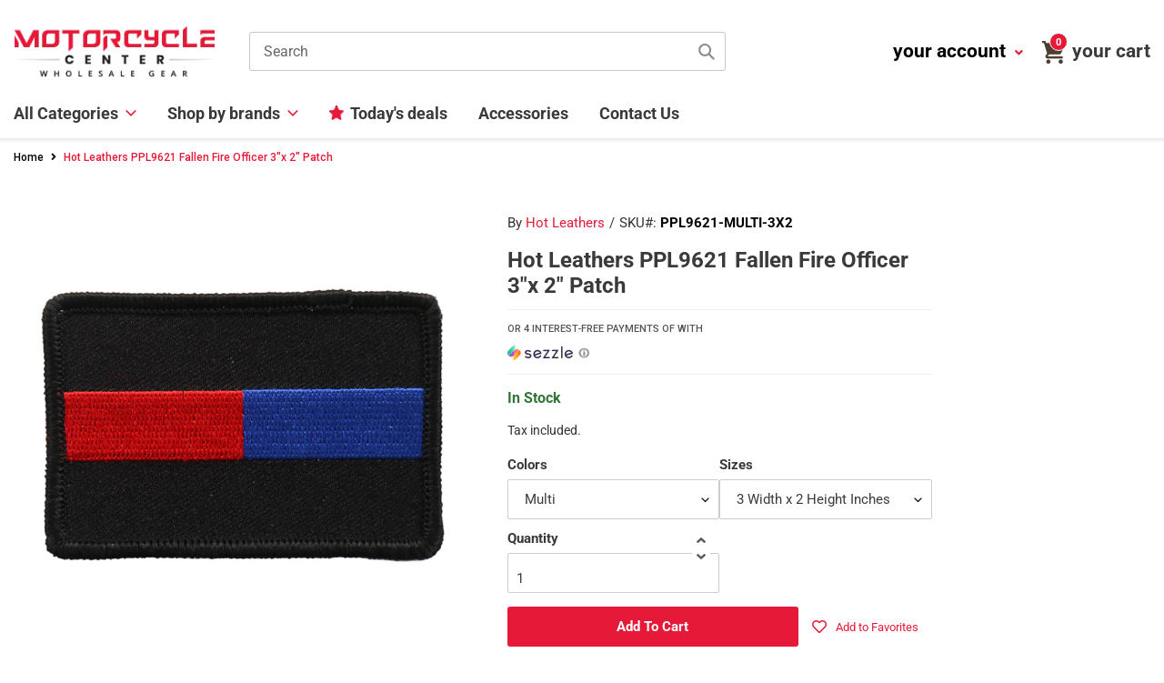

--- FILE ---
content_type: text/html; charset=utf-8
request_url: https://motorcyclecenter.com/products/hot-leathers-ppl9621-fallen-fire-officer-3x-2-patch
body_size: 48832
content:
<!doctype html>
<html class="no-js" lang="en">
<head>
  <meta charset="utf-8">
  <meta http-equiv="X-UA-Compatible" content="IE=edge,chrome=1">
  <meta name="viewport" content="width=device-width, initial-scale=1.0, maximum-scale=1.0, user-scalable=no" />
  <meta name="theme-color" content="#3a3a3a"><link rel="canonical" href="https://motorcyclecenter.com/products/hot-leathers-ppl9621-fallen-fire-officer-3x-2-patch"><link rel="shortcut icon" href="//motorcyclecenter.com/cdn/shop/files/moto-fav_32x32.png?v=1614319049" type="image/png"><title>Hot Leathers PPL9621 Fallen Fire Officer 3&quot;x 2&quot; Patch
&ndash; Motorcyclecenter.com</title><meta name="description" content="Hot Leathers PPL9621 Fallen Fire Officer 3&quot;x 2&quot; Patch Embroidered Design Heat sealed backing for easy iron-on application Design for easy sewing application Perfect for Jacket or Vest Designed in the USA Original Hot Leathers artwork Measures 3&quot;x 2&quot; Click here for Sewing and Iron on Instructions"><link href="https://use.fontawesome.com/releases/v5.8.1/css/all.css" rel="stylesheet">
  <link href="https://fonts.googleapis.com/css2?family=Roboto:ital,wght@0,100;0,300;0,400;0,500;0,700;0,900;1,100;1,300;1,400;1,500;1,700;1,900&display=swap" rel="stylesheet">
  <link href="https://fonts.googleapis.com/css2?family=Montserrat:ital,wght@0,100;0,200;0,300;0,400;0,500;0,600;0,700;0,800;0,900;1,100;1,200;1,300;1,400;1,500;1,600;1,700;1,800;1,900&display=swap" rel="stylesheet">
  <link href="https://fonts.googleapis.com/css2?family=Open+Sans:ital,wght@0,300;0,400;0,600;0,700;0,800;1,300;1,400;1,600;1,700;1,800&display=swap" rel="stylesheet">

  <!-- /snippets/social-meta-tags.liquid -->




<meta property="og:site_name" content="Motorcyclecenter.com">
<meta property="og:url" content="https://motorcyclecenter.com/products/hot-leathers-ppl9621-fallen-fire-officer-3x-2-patch">
<meta property="og:title" content="Hot Leathers PPL9621 Fallen Fire Officer 3"x 2" Patch">
<meta property="og:type" content="product">
<meta property="og:description" content="Hot Leathers PPL9621 Fallen Fire Officer 3&quot;x 2&quot; Patch Embroidered Design Heat sealed backing for easy iron-on application Design for easy sewing application Perfect for Jacket or Vest Designed in the USA Original Hot Leathers artwork Measures 3&quot;x 2&quot; Click here for Sewing and Iron on Instructions">

  <meta property="og:price:amount" content="3.72">
  <meta property="og:price:currency" content="USD">

<meta property="og:image" content="http://motorcyclecenter.com/cdn/shop/files/ppl9621-a01_1200x1200.jpg?v=1705574979"><meta property="og:image" content="http://motorcyclecenter.com/cdn/shop/files/hl-new-patch-iron-instructions-web_45e19c61-311a-4f46-8242-e19a596d186a_1200x1200.jpg?v=1705574979"><meta property="og:image" content="http://motorcyclecenter.com/cdn/shop/files/hl-new-patch-sewing-instructions-web_2677aa63-b848-4bf9-9e44-7acc2a85bfff_1200x1200.jpg?v=1705574979">
<meta property="og:image:secure_url" content="https://motorcyclecenter.com/cdn/shop/files/ppl9621-a01_1200x1200.jpg?v=1705574979"><meta property="og:image:secure_url" content="https://motorcyclecenter.com/cdn/shop/files/hl-new-patch-iron-instructions-web_45e19c61-311a-4f46-8242-e19a596d186a_1200x1200.jpg?v=1705574979"><meta property="og:image:secure_url" content="https://motorcyclecenter.com/cdn/shop/files/hl-new-patch-sewing-instructions-web_2677aa63-b848-4bf9-9e44-7acc2a85bfff_1200x1200.jpg?v=1705574979">


  <meta name="twitter:site" content="@shopify">

<meta name="twitter:card" content="summary_large_image">
<meta name="twitter:title" content="Hot Leathers PPL9621 Fallen Fire Officer 3"x 2" Patch">
<meta name="twitter:description" content="Hot Leathers PPL9621 Fallen Fire Officer 3&quot;x 2&quot; Patch Embroidered Design Heat sealed backing for easy iron-on application Design for easy sewing application Perfect for Jacket or Vest Designed in the USA Original Hot Leathers artwork Measures 3&quot;x 2&quot; Click here for Sewing and Iron on Instructions">


  <link href="//motorcyclecenter.com/cdn/shop/t/5/assets/theme.scss.css?v=170880661491755534161754504515" rel="stylesheet" type="text/css" media="all" />
  <link href="//motorcyclecenter.com/cdn/shop/t/5/assets/bootstrap.min.css?v=128730028827015000381599194866" rel="stylesheet" type="text/css" media="all" />
  <link href="//motorcyclecenter.com/cdn/shop/t/5/assets/style.css?v=29222629036674943121619201625" rel="stylesheet" type="text/css" media="all" />
  
  <script>
    var theme = {
      breakpoints: {
        medium: 750,
        large: 990,
        widescreen: 1400
      },
      strings: {
        addToCart: "Add to cart",
        soldOut: "Sold out",
        unavailable: "Unavailable",
        regularPrice: "Regular price",
        salePrice: "Sale price",
        sale: "Sale",
        fromLowestPrice: "from [price]",
        vendor: "Vendor",
        showMore: "Show More",
        showLess: "Show Less",
        searchFor: "Search for",
        addressError: "Error looking up that address",
        addressNoResults: "No results for that address",
        addressQueryLimit: "You have exceeded the Google API usage limit. Consider upgrading to a \u003ca href=\"https:\/\/developers.google.com\/maps\/premium\/usage-limits\"\u003ePremium Plan\u003c\/a\u003e.",
        authError: "There was a problem authenticating your Google Maps account.",
        newWindow: "Opens in a new window.",
        external: "Opens external website.",
        newWindowExternal: "Opens external website in a new window.",
        removeLabel: "Remove [product]",
        update: "Update",
        quantity: "Quantity",
        discountedTotal: "Discounted total",
        regularTotal: "Regular total",
        priceColumn: "See Price column for discount details.",
        quantityMinimumMessage: "Quantity must be 1 or more",
        cartError: "There was an error while updating your cart. Please try again.",
        removedItemMessage: "Removed \u003cspan class=\"cart__removed-product-details\"\u003e([quantity]) [link]\u003c\/span\u003e from your cart.",
        unitPrice: "Unit price",
        unitPriceSeparator: "per",
        oneCartCount: "1 item",
        otherCartCount: "[count] items",
        quantityLabel: "Quantity: [count]",
        products: "Products",
        loading: "Loading",
        number_of_results: "[result_number] of [results_count]",
        number_of_results_found: "[results_count] results found",
        one_result_found: "1 result found"
      },
      moneyFormat: "${{amount}}",
      moneyFormatWithCurrency: "${{amount}} USD",
      settings: {
        predictiveSearchEnabled: true,
        predictiveSearchShowPrice: false,
        predictiveSearchShowVendor: true
      }
    }

    document.documentElement.className = document.documentElement.className.replace('no-js', 'js');
  </script><script src="https://ajax.googleapis.com/ajax/libs/jquery/3.5.1/jquery.min.js"></script>

  <script src="//motorcyclecenter.com/cdn/shop/t/5/assets/lazysizes.js?v=94224023136283657951599194870" async="async"></script>
  <script src="//motorcyclecenter.com/cdn/shop/t/5/assets/vendor.js?v=85833464202832145531599194875" defer="defer"></script>
  <script src="//motorcyclecenter.com/cdn/shop/t/5/assets/theme.js?v=78992018744254109131599194874" defer="defer"></script>
  
  <script src="//motorcyclecenter.com/cdn/shop/t/5/assets/slick.js?v=58134174594824474601599194873" defer="defer"></script>  
  <script src="//motorcyclecenter.com/cdn/shop/t/5/assets/bootstrap.min.js?v=73724390286584561281599194866" defer="defer"></script>
  <script src="//motorcyclecenter.com/cdn/shop/t/5/assets/scroll_JT.js?v=147351872680031705701599194873" defer="defer"></script>	  
  
  <script src="https://code.jquery.com/ui/1.11.4/jquery-ui.js" defer="defer"></script>

  
  <style>
    .product__price, .price, .sezzle_app h4 span {display:none;}
  </style>
  
  
  <script>window.performance && window.performance.mark && window.performance.mark('shopify.content_for_header.start');</script><meta id="shopify-digital-wallet" name="shopify-digital-wallet" content="/13724975168/digital_wallets/dialog">
<link rel="alternate" type="application/json+oembed" href="https://motorcyclecenter.com/products/hot-leathers-ppl9621-fallen-fire-officer-3x-2-patch.oembed">
<script async="async" src="/checkouts/internal/preloads.js?locale=en-US"></script>
<script id="shopify-features" type="application/json">{"accessToken":"6df2f46775a029a91736dc707acf6e56","betas":["rich-media-storefront-analytics"],"domain":"motorcyclecenter.com","predictiveSearch":true,"shopId":13724975168,"locale":"en"}</script>
<script>var Shopify = Shopify || {};
Shopify.shop = "motorcyclecenter.myshopify.com";
Shopify.locale = "en";
Shopify.currency = {"active":"USD","rate":"1.0"};
Shopify.country = "US";
Shopify.theme = {"name":"New - Most Updated","id":110693777576,"schema_name":"Debut","schema_version":"16.7.0","theme_store_id":null,"role":"main"};
Shopify.theme.handle = "null";
Shopify.theme.style = {"id":null,"handle":null};
Shopify.cdnHost = "motorcyclecenter.com/cdn";
Shopify.routes = Shopify.routes || {};
Shopify.routes.root = "/";</script>
<script type="module">!function(o){(o.Shopify=o.Shopify||{}).modules=!0}(window);</script>
<script>!function(o){function n(){var o=[];function n(){o.push(Array.prototype.slice.apply(arguments))}return n.q=o,n}var t=o.Shopify=o.Shopify||{};t.loadFeatures=n(),t.autoloadFeatures=n()}(window);</script>
<script id="shop-js-analytics" type="application/json">{"pageType":"product"}</script>
<script defer="defer" async type="module" src="//motorcyclecenter.com/cdn/shopifycloud/shop-js/modules/v2/client.init-shop-cart-sync_BN7fPSNr.en.esm.js"></script>
<script defer="defer" async type="module" src="//motorcyclecenter.com/cdn/shopifycloud/shop-js/modules/v2/chunk.common_Cbph3Kss.esm.js"></script>
<script defer="defer" async type="module" src="//motorcyclecenter.com/cdn/shopifycloud/shop-js/modules/v2/chunk.modal_DKumMAJ1.esm.js"></script>
<script type="module">
  await import("//motorcyclecenter.com/cdn/shopifycloud/shop-js/modules/v2/client.init-shop-cart-sync_BN7fPSNr.en.esm.js");
await import("//motorcyclecenter.com/cdn/shopifycloud/shop-js/modules/v2/chunk.common_Cbph3Kss.esm.js");
await import("//motorcyclecenter.com/cdn/shopifycloud/shop-js/modules/v2/chunk.modal_DKumMAJ1.esm.js");

  window.Shopify.SignInWithShop?.initShopCartSync?.({"fedCMEnabled":true,"windoidEnabled":true});

</script>
<script>(function() {
  var isLoaded = false;
  function asyncLoad() {
    if (isLoaded) return;
    isLoaded = true;
    var urls = ["https:\/\/scripttags.jst.ai\/shopify_justuno_13724975168_d116a1a0-cac9-11ea-aee1-9d341c2767db.js?shop=motorcyclecenter.myshopify.com","https:\/\/tags.akohub.com\/widget.js?id=6c8c9acfbc89160b729b5ed2d9e77e2d220d539b95e3cac4090ef8a4a1d5097c\u0026ts=1715681475938\u0026shop=motorcyclecenter.myshopify.com","\/\/backinstock.useamp.com\/widget\/26085_1767155306.js?category=bis\u0026v=6\u0026shop=motorcyclecenter.myshopify.com"];
    for (var i = 0; i < urls.length; i++) {
      var s = document.createElement('script');
      s.type = 'text/javascript';
      s.async = true;
      s.src = urls[i];
      var x = document.getElementsByTagName('script')[0];
      x.parentNode.insertBefore(s, x);
    }
  };
  if(window.attachEvent) {
    window.attachEvent('onload', asyncLoad);
  } else {
    window.addEventListener('load', asyncLoad, false);
  }
})();</script>
<script id="__st">var __st={"a":13724975168,"offset":-18000,"reqid":"cf7cbbe3-57c3-4ec5-90d7-a031b0da092f-1769904385","pageurl":"motorcyclecenter.com\/products\/hot-leathers-ppl9621-fallen-fire-officer-3x-2-patch","u":"8e3c0e80952e","p":"product","rtyp":"product","rid":6130684657832};</script>
<script>window.ShopifyPaypalV4VisibilityTracking = true;</script>
<script id="captcha-bootstrap">!function(){'use strict';const t='contact',e='account',n='new_comment',o=[[t,t],['blogs',n],['comments',n],[t,'customer']],c=[[e,'customer_login'],[e,'guest_login'],[e,'recover_customer_password'],[e,'create_customer']],r=t=>t.map((([t,e])=>`form[action*='/${t}']:not([data-nocaptcha='true']) input[name='form_type'][value='${e}']`)).join(','),a=t=>()=>t?[...document.querySelectorAll(t)].map((t=>t.form)):[];function s(){const t=[...o],e=r(t);return a(e)}const i='password',u='form_key',d=['recaptcha-v3-token','g-recaptcha-response','h-captcha-response',i],f=()=>{try{return window.sessionStorage}catch{return}},m='__shopify_v',_=t=>t.elements[u];function p(t,e,n=!1){try{const o=window.sessionStorage,c=JSON.parse(o.getItem(e)),{data:r}=function(t){const{data:e,action:n}=t;return t[m]||n?{data:e,action:n}:{data:t,action:n}}(c);for(const[e,n]of Object.entries(r))t.elements[e]&&(t.elements[e].value=n);n&&o.removeItem(e)}catch(o){console.error('form repopulation failed',{error:o})}}const l='form_type',E='cptcha';function T(t){t.dataset[E]=!0}const w=window,h=w.document,L='Shopify',v='ce_forms',y='captcha';let A=!1;((t,e)=>{const n=(g='f06e6c50-85a8-45c8-87d0-21a2b65856fe',I='https://cdn.shopify.com/shopifycloud/storefront-forms-hcaptcha/ce_storefront_forms_captcha_hcaptcha.v1.5.2.iife.js',D={infoText:'Protected by hCaptcha',privacyText:'Privacy',termsText:'Terms'},(t,e,n)=>{const o=w[L][v],c=o.bindForm;if(c)return c(t,g,e,D).then(n);var r;o.q.push([[t,g,e,D],n]),r=I,A||(h.body.append(Object.assign(h.createElement('script'),{id:'captcha-provider',async:!0,src:r})),A=!0)});var g,I,D;w[L]=w[L]||{},w[L][v]=w[L][v]||{},w[L][v].q=[],w[L][y]=w[L][y]||{},w[L][y].protect=function(t,e){n(t,void 0,e),T(t)},Object.freeze(w[L][y]),function(t,e,n,w,h,L){const[v,y,A,g]=function(t,e,n){const i=e?o:[],u=t?c:[],d=[...i,...u],f=r(d),m=r(i),_=r(d.filter((([t,e])=>n.includes(e))));return[a(f),a(m),a(_),s()]}(w,h,L),I=t=>{const e=t.target;return e instanceof HTMLFormElement?e:e&&e.form},D=t=>v().includes(t);t.addEventListener('submit',(t=>{const e=I(t);if(!e)return;const n=D(e)&&!e.dataset.hcaptchaBound&&!e.dataset.recaptchaBound,o=_(e),c=g().includes(e)&&(!o||!o.value);(n||c)&&t.preventDefault(),c&&!n&&(function(t){try{if(!f())return;!function(t){const e=f();if(!e)return;const n=_(t);if(!n)return;const o=n.value;o&&e.removeItem(o)}(t);const e=Array.from(Array(32),(()=>Math.random().toString(36)[2])).join('');!function(t,e){_(t)||t.append(Object.assign(document.createElement('input'),{type:'hidden',name:u})),t.elements[u].value=e}(t,e),function(t,e){const n=f();if(!n)return;const o=[...t.querySelectorAll(`input[type='${i}']`)].map((({name:t})=>t)),c=[...d,...o],r={};for(const[a,s]of new FormData(t).entries())c.includes(a)||(r[a]=s);n.setItem(e,JSON.stringify({[m]:1,action:t.action,data:r}))}(t,e)}catch(e){console.error('failed to persist form',e)}}(e),e.submit())}));const S=(t,e)=>{t&&!t.dataset[E]&&(n(t,e.some((e=>e===t))),T(t))};for(const o of['focusin','change'])t.addEventListener(o,(t=>{const e=I(t);D(e)&&S(e,y())}));const B=e.get('form_key'),M=e.get(l),P=B&&M;t.addEventListener('DOMContentLoaded',(()=>{const t=y();if(P)for(const e of t)e.elements[l].value===M&&p(e,B);[...new Set([...A(),...v().filter((t=>'true'===t.dataset.shopifyCaptcha))])].forEach((e=>S(e,t)))}))}(h,new URLSearchParams(w.location.search),n,t,e,['guest_login'])})(!0,!0)}();</script>
<script integrity="sha256-4kQ18oKyAcykRKYeNunJcIwy7WH5gtpwJnB7kiuLZ1E=" data-source-attribution="shopify.loadfeatures" defer="defer" src="//motorcyclecenter.com/cdn/shopifycloud/storefront/assets/storefront/load_feature-a0a9edcb.js" crossorigin="anonymous"></script>
<script data-source-attribution="shopify.dynamic_checkout.dynamic.init">var Shopify=Shopify||{};Shopify.PaymentButton=Shopify.PaymentButton||{isStorefrontPortableWallets:!0,init:function(){window.Shopify.PaymentButton.init=function(){};var t=document.createElement("script");t.src="https://motorcyclecenter.com/cdn/shopifycloud/portable-wallets/latest/portable-wallets.en.js",t.type="module",document.head.appendChild(t)}};
</script>
<script data-source-attribution="shopify.dynamic_checkout.buyer_consent">
  function portableWalletsHideBuyerConsent(e){var t=document.getElementById("shopify-buyer-consent"),n=document.getElementById("shopify-subscription-policy-button");t&&n&&(t.classList.add("hidden"),t.setAttribute("aria-hidden","true"),n.removeEventListener("click",e))}function portableWalletsShowBuyerConsent(e){var t=document.getElementById("shopify-buyer-consent"),n=document.getElementById("shopify-subscription-policy-button");t&&n&&(t.classList.remove("hidden"),t.removeAttribute("aria-hidden"),n.addEventListener("click",e))}window.Shopify?.PaymentButton&&(window.Shopify.PaymentButton.hideBuyerConsent=portableWalletsHideBuyerConsent,window.Shopify.PaymentButton.showBuyerConsent=portableWalletsShowBuyerConsent);
</script>
<script data-source-attribution="shopify.dynamic_checkout.cart.bootstrap">document.addEventListener("DOMContentLoaded",(function(){function t(){return document.querySelector("shopify-accelerated-checkout-cart, shopify-accelerated-checkout")}if(t())Shopify.PaymentButton.init();else{new MutationObserver((function(e,n){t()&&(Shopify.PaymentButton.init(),n.disconnect())})).observe(document.body,{childList:!0,subtree:!0})}}));
</script>
<link id="shopify-accelerated-checkout-styles" rel="stylesheet" media="screen" href="https://motorcyclecenter.com/cdn/shopifycloud/portable-wallets/latest/accelerated-checkout-backwards-compat.css" crossorigin="anonymous">
<style id="shopify-accelerated-checkout-cart">
        #shopify-buyer-consent {
  margin-top: 1em;
  display: inline-block;
  width: 100%;
}

#shopify-buyer-consent.hidden {
  display: none;
}

#shopify-subscription-policy-button {
  background: none;
  border: none;
  padding: 0;
  text-decoration: underline;
  font-size: inherit;
  cursor: pointer;
}

#shopify-subscription-policy-button::before {
  box-shadow: none;
}

      </style>

<script>window.performance && window.performance.mark && window.performance.mark('shopify.content_for_header.end');</script>
  
<!-- Start of Judge.me Core -->
<link rel="dns-prefetch" href="https://cdn.judge.me/">
<script data-cfasync='false' class='jdgm-settings-script'>window.jdgmSettings={"pagination":5,"disable_web_reviews":false,"badge_no_review_text":"No reviews","badge_n_reviews_text":"{{ n }} review/reviews","hide_badge_preview_if_no_reviews":true,"badge_hide_text":false,"enforce_center_preview_badge":false,"widget_title":"Customer Reviews","widget_open_form_text":"Write a review","widget_close_form_text":"Cancel review","widget_refresh_page_text":"Refresh page","widget_summary_text":"Based on {{ number_of_reviews }} review/reviews","widget_no_review_text":"Be the first to write a review","widget_name_field_text":"Display name","widget_verified_name_field_text":"Verified Name (public)","widget_name_placeholder_text":"Display name","widget_required_field_error_text":"This field is required.","widget_email_field_text":"Email address","widget_verified_email_field_text":"Verified Email (private, can not be edited)","widget_email_placeholder_text":"Your email address","widget_email_field_error_text":"Please enter a valid email address.","widget_rating_field_text":"Rating","widget_review_title_field_text":"Review Title","widget_review_title_placeholder_text":"Give your review a title","widget_review_body_field_text":"Review content","widget_review_body_placeholder_text":"Start writing here...","widget_pictures_field_text":"Picture/Video (optional)","widget_submit_review_text":"Submit Review","widget_submit_verified_review_text":"Submit Verified Review","widget_submit_success_msg_with_auto_publish":"Thank you! Please refresh the page in a few moments to see your review. You can remove or edit your review by logging into \u003ca href='https://judge.me/login' target='_blank' rel='nofollow noopener'\u003eJudge.me\u003c/a\u003e","widget_submit_success_msg_no_auto_publish":"Thank you! Your review will be published as soon as it is approved by the shop admin. You can remove or edit your review by logging into \u003ca href='https://judge.me/login' target='_blank' rel='nofollow noopener'\u003eJudge.me\u003c/a\u003e","widget_show_default_reviews_out_of_total_text":"Showing {{ n_reviews_shown }} out of {{ n_reviews }} reviews.","widget_show_all_link_text":"Show all","widget_show_less_link_text":"Show less","widget_author_said_text":"{{ reviewer_name }} said:","widget_days_text":"{{ n }} days ago","widget_weeks_text":"{{ n }} week/weeks ago","widget_months_text":"{{ n }} month/months ago","widget_years_text":"{{ n }} year/years ago","widget_yesterday_text":"Yesterday","widget_today_text":"Today","widget_replied_text":"\u003e\u003e {{ shop_name }} replied:","widget_read_more_text":"Read more","widget_reviewer_name_as_initial":"","widget_rating_filter_color":"#fbcd0a","widget_rating_filter_see_all_text":"See all reviews","widget_sorting_most_recent_text":"Most Recent","widget_sorting_highest_rating_text":"Highest Rating","widget_sorting_lowest_rating_text":"Lowest Rating","widget_sorting_with_pictures_text":"Only Pictures","widget_sorting_most_helpful_text":"Most Helpful","widget_open_question_form_text":"Ask a question","widget_reviews_subtab_text":"Reviews","widget_questions_subtab_text":"Questions","widget_question_label_text":"Question","widget_answer_label_text":"Answer","widget_question_placeholder_text":"Write your question here","widget_submit_question_text":"Submit Question","widget_question_submit_success_text":"Thank you for your question! We will notify you once it gets answered.","verified_badge_text":"Verified","verified_badge_bg_color":"","verified_badge_text_color":"","verified_badge_placement":"left-of-reviewer-name","widget_review_max_height":"","widget_hide_border":false,"widget_social_share":false,"widget_thumb":false,"widget_review_location_show":false,"widget_location_format":"","all_reviews_include_out_of_store_products":true,"all_reviews_out_of_store_text":"(out of store)","all_reviews_pagination":100,"all_reviews_product_name_prefix_text":"about","enable_review_pictures":false,"enable_question_anwser":false,"widget_theme":"default","review_date_format":"mm/dd/yyyy","default_sort_method":"most-recent","widget_product_reviews_subtab_text":"Product Reviews","widget_shop_reviews_subtab_text":"Shop Reviews","widget_other_products_reviews_text":"Reviews for other products","widget_store_reviews_subtab_text":"Store reviews","widget_no_store_reviews_text":"This store hasn't received any reviews yet","widget_web_restriction_product_reviews_text":"This product hasn't received any reviews yet","widget_no_items_text":"No items found","widget_show_more_text":"Show more","widget_write_a_store_review_text":"Write a Store Review","widget_other_languages_heading":"Reviews in Other Languages","widget_translate_review_text":"Translate review to {{ language }}","widget_translating_review_text":"Translating...","widget_show_original_translation_text":"Show original ({{ language }})","widget_translate_review_failed_text":"Review couldn't be translated.","widget_translate_review_retry_text":"Retry","widget_translate_review_try_again_later_text":"Try again later","show_product_url_for_grouped_product":false,"widget_sorting_pictures_first_text":"Pictures First","show_pictures_on_all_rev_page_mobile":false,"show_pictures_on_all_rev_page_desktop":false,"floating_tab_hide_mobile_install_preference":false,"floating_tab_button_name":"★ Reviews","floating_tab_title":"Let customers speak for us","floating_tab_button_color":"","floating_tab_button_background_color":"","floating_tab_url":"","floating_tab_url_enabled":false,"floating_tab_tab_style":"text","all_reviews_text_badge_text":"Customers rate us {{ shop.metafields.judgeme.all_reviews_rating | round: 1 }}/5 based on {{ shop.metafields.judgeme.all_reviews_count }} reviews.","all_reviews_text_badge_text_branded_style":"{{ shop.metafields.judgeme.all_reviews_rating | round: 1 }} out of 5 stars based on {{ shop.metafields.judgeme.all_reviews_count }} reviews","is_all_reviews_text_badge_a_link":false,"show_stars_for_all_reviews_text_badge":false,"all_reviews_text_badge_url":"","all_reviews_text_style":"text","all_reviews_text_color_style":"judgeme_brand_color","all_reviews_text_color":"#108474","all_reviews_text_show_jm_brand":true,"featured_carousel_show_header":true,"featured_carousel_title":"Let customers speak for us","testimonials_carousel_title":"Customers are saying","videos_carousel_title":"Real customer stories","cards_carousel_title":"Customers are saying","featured_carousel_count_text":"from {{ n }} reviews","featured_carousel_add_link_to_all_reviews_page":false,"featured_carousel_url":"","featured_carousel_show_images":true,"featured_carousel_autoslide_interval":5,"featured_carousel_arrows_on_the_sides":false,"featured_carousel_height":250,"featured_carousel_width":80,"featured_carousel_image_size":0,"featured_carousel_image_height":250,"featured_carousel_arrow_color":"#eeeeee","verified_count_badge_style":"vintage","verified_count_badge_orientation":"horizontal","verified_count_badge_color_style":"judgeme_brand_color","verified_count_badge_color":"#108474","is_verified_count_badge_a_link":false,"verified_count_badge_url":"","verified_count_badge_show_jm_brand":true,"widget_rating_preset_default":5,"widget_first_sub_tab":"product-reviews","widget_show_histogram":true,"widget_histogram_use_custom_color":false,"widget_pagination_use_custom_color":false,"widget_star_use_custom_color":false,"widget_verified_badge_use_custom_color":false,"widget_write_review_use_custom_color":false,"picture_reminder_submit_button":"Upload Pictures","enable_review_videos":false,"mute_video_by_default":false,"widget_sorting_videos_first_text":"Videos First","widget_review_pending_text":"Pending","featured_carousel_items_for_large_screen":3,"social_share_options_order":"Facebook,Twitter","remove_microdata_snippet":false,"disable_json_ld":false,"enable_json_ld_products":false,"preview_badge_show_question_text":false,"preview_badge_no_question_text":"No questions","preview_badge_n_question_text":"{{ number_of_questions }} question/questions","qa_badge_show_icon":false,"qa_badge_position":"same-row","remove_judgeme_branding":false,"widget_add_search_bar":false,"widget_search_bar_placeholder":"Search","widget_sorting_verified_only_text":"Verified only","featured_carousel_theme":"default","featured_carousel_show_rating":true,"featured_carousel_show_title":true,"featured_carousel_show_body":true,"featured_carousel_show_date":false,"featured_carousel_show_reviewer":true,"featured_carousel_show_product":false,"featured_carousel_header_background_color":"#108474","featured_carousel_header_text_color":"#ffffff","featured_carousel_name_product_separator":"reviewed","featured_carousel_full_star_background":"#108474","featured_carousel_empty_star_background":"#dadada","featured_carousel_vertical_theme_background":"#f9fafb","featured_carousel_verified_badge_enable":false,"featured_carousel_verified_badge_color":"#108474","featured_carousel_border_style":"round","featured_carousel_review_line_length_limit":3,"featured_carousel_more_reviews_button_text":"Read more reviews","featured_carousel_view_product_button_text":"View product","all_reviews_page_load_reviews_on":"scroll","all_reviews_page_load_more_text":"Load More Reviews","disable_fb_tab_reviews":false,"enable_ajax_cdn_cache":false,"widget_public_name_text":"displayed publicly like","default_reviewer_name":"John Smith","default_reviewer_name_has_non_latin":true,"widget_reviewer_anonymous":"Anonymous","medals_widget_title":"Judge.me Review Medals","medals_widget_background_color":"#f9fafb","medals_widget_position":"footer_all_pages","medals_widget_border_color":"#f9fafb","medals_widget_verified_text_position":"left","medals_widget_use_monochromatic_version":false,"medals_widget_elements_color":"#108474","show_reviewer_avatar":true,"widget_invalid_yt_video_url_error_text":"Not a YouTube video URL","widget_max_length_field_error_text":"Please enter no more than {0} characters.","widget_show_country_flag":false,"widget_show_collected_via_shop_app":true,"widget_verified_by_shop_badge_style":"light","widget_verified_by_shop_text":"Verified by Shop","widget_show_photo_gallery":false,"widget_load_with_code_splitting":true,"widget_ugc_install_preference":false,"widget_ugc_title":"Made by us, Shared by you","widget_ugc_subtitle":"Tag us to see your picture featured in our page","widget_ugc_arrows_color":"#ffffff","widget_ugc_primary_button_text":"Buy Now","widget_ugc_primary_button_background_color":"#108474","widget_ugc_primary_button_text_color":"#ffffff","widget_ugc_primary_button_border_width":"0","widget_ugc_primary_button_border_style":"none","widget_ugc_primary_button_border_color":"#108474","widget_ugc_primary_button_border_radius":"25","widget_ugc_secondary_button_text":"Load More","widget_ugc_secondary_button_background_color":"#ffffff","widget_ugc_secondary_button_text_color":"#108474","widget_ugc_secondary_button_border_width":"2","widget_ugc_secondary_button_border_style":"solid","widget_ugc_secondary_button_border_color":"#108474","widget_ugc_secondary_button_border_radius":"25","widget_ugc_reviews_button_text":"View Reviews","widget_ugc_reviews_button_background_color":"#ffffff","widget_ugc_reviews_button_text_color":"#108474","widget_ugc_reviews_button_border_width":"2","widget_ugc_reviews_button_border_style":"solid","widget_ugc_reviews_button_border_color":"#108474","widget_ugc_reviews_button_border_radius":"25","widget_ugc_reviews_button_link_to":"judgeme-reviews-page","widget_ugc_show_post_date":true,"widget_ugc_max_width":"800","widget_rating_metafield_value_type":true,"widget_primary_color":"#108474","widget_enable_secondary_color":false,"widget_secondary_color":"#edf5f5","widget_summary_average_rating_text":"{{ average_rating }} out of 5","widget_media_grid_title":"Customer photos \u0026 videos","widget_media_grid_see_more_text":"See more","widget_round_style":false,"widget_show_product_medals":true,"widget_verified_by_judgeme_text":"Verified by Judge.me","widget_show_store_medals":true,"widget_verified_by_judgeme_text_in_store_medals":"Verified by Judge.me","widget_media_field_exceed_quantity_message":"Sorry, we can only accept {{ max_media }} for one review.","widget_media_field_exceed_limit_message":"{{ file_name }} is too large, please select a {{ media_type }} less than {{ size_limit }}MB.","widget_review_submitted_text":"Review Submitted!","widget_question_submitted_text":"Question Submitted!","widget_close_form_text_question":"Cancel","widget_write_your_answer_here_text":"Write your answer here","widget_enabled_branded_link":true,"widget_show_collected_by_judgeme":false,"widget_reviewer_name_color":"","widget_write_review_text_color":"","widget_write_review_bg_color":"","widget_collected_by_judgeme_text":"collected by Judge.me","widget_pagination_type":"standard","widget_load_more_text":"Load More","widget_load_more_color":"#108474","widget_full_review_text":"Full Review","widget_read_more_reviews_text":"Read More Reviews","widget_read_questions_text":"Read Questions","widget_questions_and_answers_text":"Questions \u0026 Answers","widget_verified_by_text":"Verified by","widget_verified_text":"Verified","widget_number_of_reviews_text":"{{ number_of_reviews }} reviews","widget_back_button_text":"Back","widget_next_button_text":"Next","widget_custom_forms_filter_button":"Filters","custom_forms_style":"vertical","widget_show_review_information":false,"how_reviews_are_collected":"How reviews are collected?","widget_show_review_keywords":false,"widget_gdpr_statement":"How we use your data: We'll only contact you about the review you left, and only if necessary. By submitting your review, you agree to Judge.me's \u003ca href='https://judge.me/terms' target='_blank' rel='nofollow noopener'\u003eterms\u003c/a\u003e, \u003ca href='https://judge.me/privacy' target='_blank' rel='nofollow noopener'\u003eprivacy\u003c/a\u003e and \u003ca href='https://judge.me/content-policy' target='_blank' rel='nofollow noopener'\u003econtent\u003c/a\u003e policies.","widget_multilingual_sorting_enabled":false,"widget_translate_review_content_enabled":false,"widget_translate_review_content_method":"manual","popup_widget_review_selection":"automatically_with_pictures","popup_widget_round_border_style":true,"popup_widget_show_title":true,"popup_widget_show_body":true,"popup_widget_show_reviewer":false,"popup_widget_show_product":true,"popup_widget_show_pictures":true,"popup_widget_use_review_picture":true,"popup_widget_show_on_home_page":true,"popup_widget_show_on_product_page":true,"popup_widget_show_on_collection_page":true,"popup_widget_show_on_cart_page":true,"popup_widget_position":"bottom_left","popup_widget_first_review_delay":5,"popup_widget_duration":5,"popup_widget_interval":5,"popup_widget_review_count":5,"popup_widget_hide_on_mobile":true,"review_snippet_widget_round_border_style":true,"review_snippet_widget_card_color":"#FFFFFF","review_snippet_widget_slider_arrows_background_color":"#FFFFFF","review_snippet_widget_slider_arrows_color":"#000000","review_snippet_widget_star_color":"#108474","show_product_variant":false,"all_reviews_product_variant_label_text":"Variant: ","widget_show_verified_branding":false,"widget_ai_summary_title":"Customers say","widget_ai_summary_disclaimer":"AI-powered review summary based on recent customer reviews","widget_show_ai_summary":false,"widget_show_ai_summary_bg":false,"widget_show_review_title_input":true,"redirect_reviewers_invited_via_email":"review_widget","request_store_review_after_product_review":false,"request_review_other_products_in_order":false,"review_form_color_scheme":"default","review_form_corner_style":"square","review_form_star_color":{},"review_form_text_color":"#333333","review_form_background_color":"#ffffff","review_form_field_background_color":"#fafafa","review_form_button_color":{},"review_form_button_text_color":"#ffffff","review_form_modal_overlay_color":"#000000","review_content_screen_title_text":"How would you rate this product?","review_content_introduction_text":"We would love it if you would share a bit about your experience.","store_review_form_title_text":"How would you rate this store?","store_review_form_introduction_text":"We would love it if you would share a bit about your experience.","show_review_guidance_text":true,"one_star_review_guidance_text":"Poor","five_star_review_guidance_text":"Great","customer_information_screen_title_text":"About you","customer_information_introduction_text":"Please tell us more about you.","custom_questions_screen_title_text":"Your experience in more detail","custom_questions_introduction_text":"Here are a few questions to help us understand more about your experience.","review_submitted_screen_title_text":"Thanks for your review!","review_submitted_screen_thank_you_text":"We are processing it and it will appear on the store soon.","review_submitted_screen_email_verification_text":"Please confirm your email by clicking the link we just sent you. This helps us keep reviews authentic.","review_submitted_request_store_review_text":"Would you like to share your experience of shopping with us?","review_submitted_review_other_products_text":"Would you like to review these products?","store_review_screen_title_text":"Would you like to share your experience of shopping with us?","store_review_introduction_text":"We value your feedback and use it to improve. Please share any thoughts or suggestions you have.","reviewer_media_screen_title_picture_text":"Share a picture","reviewer_media_introduction_picture_text":"Upload a photo to support your review.","reviewer_media_screen_title_video_text":"Share a video","reviewer_media_introduction_video_text":"Upload a video to support your review.","reviewer_media_screen_title_picture_or_video_text":"Share a picture or video","reviewer_media_introduction_picture_or_video_text":"Upload a photo or video to support your review.","reviewer_media_youtube_url_text":"Paste your Youtube URL here","advanced_settings_next_step_button_text":"Next","advanced_settings_close_review_button_text":"Close","modal_write_review_flow":false,"write_review_flow_required_text":"Required","write_review_flow_privacy_message_text":"We respect your privacy.","write_review_flow_anonymous_text":"Post review as anonymous","write_review_flow_visibility_text":"This won't be visible to other customers.","write_review_flow_multiple_selection_help_text":"Select as many as you like","write_review_flow_single_selection_help_text":"Select one option","write_review_flow_required_field_error_text":"This field is required","write_review_flow_invalid_email_error_text":"Please enter a valid email address","write_review_flow_max_length_error_text":"Max. {{ max_length }} characters.","write_review_flow_media_upload_text":"\u003cb\u003eClick to upload\u003c/b\u003e or drag and drop","write_review_flow_gdpr_statement":"We'll only contact you about your review if necessary. By submitting your review, you agree to our \u003ca href='https://judge.me/terms' target='_blank' rel='nofollow noopener'\u003eterms and conditions\u003c/a\u003e and \u003ca href='https://judge.me/privacy' target='_blank' rel='nofollow noopener'\u003eprivacy policy\u003c/a\u003e.","rating_only_reviews_enabled":false,"show_negative_reviews_help_screen":false,"new_review_flow_help_screen_rating_threshold":3,"negative_review_resolution_screen_title_text":"Tell us more","negative_review_resolution_text":"Your experience matters to us. If there were issues with your purchase, we're here to help. Feel free to reach out to us, we'd love the opportunity to make things right.","negative_review_resolution_button_text":"Contact us","negative_review_resolution_proceed_with_review_text":"Leave a review","negative_review_resolution_subject":"Issue with purchase from {{ shop_name }}.{{ order_name }}","preview_badge_collection_page_install_status":false,"widget_review_custom_css":"","preview_badge_custom_css":"","preview_badge_stars_count":"5-stars","featured_carousel_custom_css":"","floating_tab_custom_css":"","all_reviews_widget_custom_css":"","medals_widget_custom_css":"","verified_badge_custom_css":"","all_reviews_text_custom_css":"","transparency_badges_collected_via_store_invite":false,"transparency_badges_from_another_provider":false,"transparency_badges_collected_from_store_visitor":false,"transparency_badges_collected_by_verified_review_provider":false,"transparency_badges_earned_reward":false,"transparency_badges_collected_via_store_invite_text":"Review collected via store invitation","transparency_badges_from_another_provider_text":"Review collected from another provider","transparency_badges_collected_from_store_visitor_text":"Review collected from a store visitor","transparency_badges_written_in_google_text":"Review written in Google","transparency_badges_written_in_etsy_text":"Review written in Etsy","transparency_badges_written_in_shop_app_text":"Review written in Shop App","transparency_badges_earned_reward_text":"Review earned a reward for future purchase","product_review_widget_per_page":10,"widget_store_review_label_text":"Review about the store","checkout_comment_extension_title_on_product_page":"Customer Comments","checkout_comment_extension_num_latest_comment_show":5,"checkout_comment_extension_format":"name_and_timestamp","checkout_comment_customer_name":"last_initial","checkout_comment_comment_notification":true,"preview_badge_collection_page_install_preference":true,"preview_badge_home_page_install_preference":false,"preview_badge_product_page_install_preference":true,"review_widget_install_preference":"","review_carousel_install_preference":false,"floating_reviews_tab_install_preference":"none","verified_reviews_count_badge_install_preference":false,"all_reviews_text_install_preference":false,"review_widget_best_location":true,"judgeme_medals_install_preference":false,"review_widget_revamp_enabled":false,"review_widget_qna_enabled":false,"review_widget_header_theme":"minimal","review_widget_widget_title_enabled":true,"review_widget_header_text_size":"medium","review_widget_header_text_weight":"regular","review_widget_average_rating_style":"compact","review_widget_bar_chart_enabled":true,"review_widget_bar_chart_type":"numbers","review_widget_bar_chart_style":"standard","review_widget_expanded_media_gallery_enabled":false,"review_widget_reviews_section_theme":"standard","review_widget_image_style":"thumbnails","review_widget_review_image_ratio":"square","review_widget_stars_size":"medium","review_widget_verified_badge":"standard_text","review_widget_review_title_text_size":"medium","review_widget_review_text_size":"medium","review_widget_review_text_length":"medium","review_widget_number_of_columns_desktop":3,"review_widget_carousel_transition_speed":5,"review_widget_custom_questions_answers_display":"always","review_widget_button_text_color":"#FFFFFF","review_widget_text_color":"#000000","review_widget_lighter_text_color":"#7B7B7B","review_widget_corner_styling":"soft","review_widget_review_word_singular":"review","review_widget_review_word_plural":"reviews","review_widget_voting_label":"Helpful?","review_widget_shop_reply_label":"Reply from {{ shop_name }}:","review_widget_filters_title":"Filters","qna_widget_question_word_singular":"Question","qna_widget_question_word_plural":"Questions","qna_widget_answer_reply_label":"Answer from {{ answerer_name }}:","qna_content_screen_title_text":"Ask a question about this product","qna_widget_question_required_field_error_text":"Please enter your question.","qna_widget_flow_gdpr_statement":"We'll only contact you about your question if necessary. By submitting your question, you agree to our \u003ca href='https://judge.me/terms' target='_blank' rel='nofollow noopener'\u003eterms and conditions\u003c/a\u003e and \u003ca href='https://judge.me/privacy' target='_blank' rel='nofollow noopener'\u003eprivacy policy\u003c/a\u003e.","qna_widget_question_submitted_text":"Thanks for your question!","qna_widget_close_form_text_question":"Close","qna_widget_question_submit_success_text":"We’ll notify you by email when your question is answered.","all_reviews_widget_v2025_enabled":false,"all_reviews_widget_v2025_header_theme":"default","all_reviews_widget_v2025_widget_title_enabled":true,"all_reviews_widget_v2025_header_text_size":"medium","all_reviews_widget_v2025_header_text_weight":"regular","all_reviews_widget_v2025_average_rating_style":"compact","all_reviews_widget_v2025_bar_chart_enabled":true,"all_reviews_widget_v2025_bar_chart_type":"numbers","all_reviews_widget_v2025_bar_chart_style":"standard","all_reviews_widget_v2025_expanded_media_gallery_enabled":false,"all_reviews_widget_v2025_show_store_medals":true,"all_reviews_widget_v2025_show_photo_gallery":true,"all_reviews_widget_v2025_show_review_keywords":false,"all_reviews_widget_v2025_show_ai_summary":false,"all_reviews_widget_v2025_show_ai_summary_bg":false,"all_reviews_widget_v2025_add_search_bar":false,"all_reviews_widget_v2025_default_sort_method":"most-recent","all_reviews_widget_v2025_reviews_per_page":10,"all_reviews_widget_v2025_reviews_section_theme":"default","all_reviews_widget_v2025_image_style":"thumbnails","all_reviews_widget_v2025_review_image_ratio":"square","all_reviews_widget_v2025_stars_size":"medium","all_reviews_widget_v2025_verified_badge":"bold_badge","all_reviews_widget_v2025_review_title_text_size":"medium","all_reviews_widget_v2025_review_text_size":"medium","all_reviews_widget_v2025_review_text_length":"medium","all_reviews_widget_v2025_number_of_columns_desktop":3,"all_reviews_widget_v2025_carousel_transition_speed":5,"all_reviews_widget_v2025_custom_questions_answers_display":"always","all_reviews_widget_v2025_show_product_variant":false,"all_reviews_widget_v2025_show_reviewer_avatar":true,"all_reviews_widget_v2025_reviewer_name_as_initial":"","all_reviews_widget_v2025_review_location_show":false,"all_reviews_widget_v2025_location_format":"","all_reviews_widget_v2025_show_country_flag":false,"all_reviews_widget_v2025_verified_by_shop_badge_style":"light","all_reviews_widget_v2025_social_share":false,"all_reviews_widget_v2025_social_share_options_order":"Facebook,Twitter,LinkedIn,Pinterest","all_reviews_widget_v2025_pagination_type":"standard","all_reviews_widget_v2025_button_text_color":"#FFFFFF","all_reviews_widget_v2025_text_color":"#000000","all_reviews_widget_v2025_lighter_text_color":"#7B7B7B","all_reviews_widget_v2025_corner_styling":"soft","all_reviews_widget_v2025_title":"Customer reviews","all_reviews_widget_v2025_ai_summary_title":"Customers say about this store","all_reviews_widget_v2025_no_review_text":"Be the first to write a review","platform":"shopify","branding_url":"https://app.judge.me/reviews/stores/motorcyclecenter.com","branding_text":"Powered by Judge.me","locale":"en","reply_name":"Motorcyclecenter.com","widget_version":"2.1","footer":true,"autopublish":true,"review_dates":true,"enable_custom_form":false,"shop_use_review_site":true,"shop_locale":"en","enable_multi_locales_translations":false,"show_review_title_input":true,"review_verification_email_status":"always","can_be_branded":true,"reply_name_text":"Motorcyclecenter.com"};</script> <style class='jdgm-settings-style'>.jdgm-xx{left:0}.jdgm-histogram .jdgm-histogram__bar-content{background:#fbcd0a}.jdgm-histogram .jdgm-histogram__bar:after{background:#fbcd0a}.jdgm-prev-badge[data-average-rating='0.00']{display:none !important}.jdgm-author-all-initials{display:none !important}.jdgm-author-last-initial{display:none !important}.jdgm-rev-widg__title{visibility:hidden}.jdgm-rev-widg__summary-text{visibility:hidden}.jdgm-prev-badge__text{visibility:hidden}.jdgm-rev__replier:before{content:'Motorcyclecenter.com'}.jdgm-rev__prod-link-prefix:before{content:'about'}.jdgm-rev__variant-label:before{content:'Variant: '}.jdgm-rev__out-of-store-text:before{content:'(out of store)'}@media only screen and (min-width: 768px){.jdgm-rev__pics .jdgm-rev_all-rev-page-picture-separator,.jdgm-rev__pics .jdgm-rev__product-picture{display:none}}@media only screen and (max-width: 768px){.jdgm-rev__pics .jdgm-rev_all-rev-page-picture-separator,.jdgm-rev__pics .jdgm-rev__product-picture{display:none}}.jdgm-preview-badge[data-template="index"]{display:none !important}.jdgm-verified-count-badget[data-from-snippet="true"]{display:none !important}.jdgm-carousel-wrapper[data-from-snippet="true"]{display:none !important}.jdgm-all-reviews-text[data-from-snippet="true"]{display:none !important}.jdgm-medals-section[data-from-snippet="true"]{display:none !important}.jdgm-ugc-media-wrapper[data-from-snippet="true"]{display:none !important}.jdgm-rev__transparency-badge[data-badge-type="review_collected_via_store_invitation"]{display:none !important}.jdgm-rev__transparency-badge[data-badge-type="review_collected_from_another_provider"]{display:none !important}.jdgm-rev__transparency-badge[data-badge-type="review_collected_from_store_visitor"]{display:none !important}.jdgm-rev__transparency-badge[data-badge-type="review_written_in_etsy"]{display:none !important}.jdgm-rev__transparency-badge[data-badge-type="review_written_in_google_business"]{display:none !important}.jdgm-rev__transparency-badge[data-badge-type="review_written_in_shop_app"]{display:none !important}.jdgm-rev__transparency-badge[data-badge-type="review_earned_for_future_purchase"]{display:none !important}
</style> <style class='jdgm-settings-style'></style>

  
  
  
  <style class='jdgm-miracle-styles'>
  @-webkit-keyframes jdgm-spin{0%{-webkit-transform:rotate(0deg);-ms-transform:rotate(0deg);transform:rotate(0deg)}100%{-webkit-transform:rotate(359deg);-ms-transform:rotate(359deg);transform:rotate(359deg)}}@keyframes jdgm-spin{0%{-webkit-transform:rotate(0deg);-ms-transform:rotate(0deg);transform:rotate(0deg)}100%{-webkit-transform:rotate(359deg);-ms-transform:rotate(359deg);transform:rotate(359deg)}}@font-face{font-family:'JudgemeStar';src:url("[data-uri]") format("woff");font-weight:normal;font-style:normal}.jdgm-star{font-family:'JudgemeStar';display:inline !important;text-decoration:none !important;padding:0 4px 0 0 !important;margin:0 !important;font-weight:bold;opacity:1;-webkit-font-smoothing:antialiased;-moz-osx-font-smoothing:grayscale}.jdgm-star:hover{opacity:1}.jdgm-star:last-of-type{padding:0 !important}.jdgm-star.jdgm--on:before{content:"\e000"}.jdgm-star.jdgm--off:before{content:"\e001"}.jdgm-star.jdgm--half:before{content:"\e002"}.jdgm-widget *{margin:0;line-height:1.4;-webkit-box-sizing:border-box;-moz-box-sizing:border-box;box-sizing:border-box;-webkit-overflow-scrolling:touch}.jdgm-hidden{display:none !important;visibility:hidden !important}.jdgm-temp-hidden{display:none}.jdgm-spinner{width:40px;height:40px;margin:auto;border-radius:50%;border-top:2px solid #eee;border-right:2px solid #eee;border-bottom:2px solid #eee;border-left:2px solid #ccc;-webkit-animation:jdgm-spin 0.8s infinite linear;animation:jdgm-spin 0.8s infinite linear}.jdgm-prev-badge{display:block !important}

</style>


  
  
   


<script data-cfasync='false' class='jdgm-script'>
!function(e){window.jdgm=window.jdgm||{},jdgm.CDN_HOST="https://cdn.judge.me/",
jdgm.docReady=function(d){(e.attachEvent?"complete"===e.readyState:"loading"!==e.readyState)?
setTimeout(d,0):e.addEventListener("DOMContentLoaded",d)},jdgm.loadCSS=function(d,t,o,s){
!o&&jdgm.loadCSS.requestedUrls.indexOf(d)>=0||(jdgm.loadCSS.requestedUrls.push(d),
(s=e.createElement("link")).rel="stylesheet",s.class="jdgm-stylesheet",s.media="nope!",
s.href=d,s.onload=function(){this.media="all",t&&setTimeout(t)},e.body.appendChild(s))},
jdgm.loadCSS.requestedUrls=[],jdgm.docReady(function(){(window.jdgmLoadCSS||e.querySelectorAll(
".jdgm-widget, .jdgm-all-reviews-page").length>0)&&(jdgmSettings.widget_load_with_code_splitting?
parseFloat(jdgmSettings.widget_version)>=3?jdgm.loadCSS(jdgm.CDN_HOST+"widget_v3/base.css"):
jdgm.loadCSS(jdgm.CDN_HOST+"widget/base.css"):jdgm.loadCSS(jdgm.CDN_HOST+"shopify_v2.css"))})}(document);
</script>
<script async data-cfasync="false" type="text/javascript" src="https://cdn.judge.me/loader.js"></script>

<noscript><link rel="stylesheet" type="text/css" media="all" href="https://cdn.judge.me/shopify_v2.css"></noscript>
<!-- End of Judge.me Core -->



  <!--begin-boost-pfs-filter-css-->
    <link rel="preload stylesheet" href="//motorcyclecenter.com/cdn/shop/t/5/assets/boost-pfs-instant-search.scss.css?v=87499407920594640121600977902" as="style"><link href="//motorcyclecenter.com/cdn/shop/t/5/assets/boost-pfs-custom.scss.css?v=145561285496419762871607030351" rel="stylesheet" type="text/css" media="all" />
<style data-id="boost-pfs-style" type="text/css">
      .boost-pfs-filter-option-title-text {color: rgba(201,0,0,1);text-transform: capitalize;}

     .boost-pfs-filter-tree-v .boost-pfs-filter-option-title-text:before {border-top-color: rgba(201,0,0,1);}
      .boost-pfs-filter-tree-v .boost-pfs-filter-option.boost-pfs-filter-option-collapsed .boost-pfs-filter-option-title-text:before {border-bottom-color: rgba(201,0,0,1);}
      .boost-pfs-filter-tree-h .boost-pfs-filter-option-title-heading:before {
        border-right-color: rgba(201,0,0,1);
        border-bottom-color: rgba(201,0,0,1);
      }

      .boost-pfs-filter-option-item > button,
      .boost-pfs-filter-tree-v .boost-pfs-filter-refine-by .boost-pfs-filter-refine-by-items .refine-by-item,
      .boost-pfs-filter-refine-by-wrapper-v .boost-pfs-filter-refine-by .boost-pfs-filter-refine-by-items .refine-by-item,
      .boost-pfs-filter-refine-by .boost-pfs-filter-option-title,
      .boost-pfs-filter-refine-by .boost-pfs-filter-refine-by-items .refine-by-item>a,
      .boost-pfs-filter-refine-by>span,
      .boost-pfs-filter-clear,
      .boost-pfs-filter-clear-all{}
      .boost-pfs-filter-refine-by .boost-pfs-filter-refine-by-items .refine-by-item .boost-pfs-filter-clear:before,
      .boost-pfs-filter-refine-by .boost-pfs-filter-refine-by-items .refine-by-item .boost-pfs-filter-clear:after {
        background: ;
      }

      .boost-pfs-filter-tree-mobile-button button,
      .boost-pfs-filter-top-sorting-mobile button {color: rgba(255,255,255,1) !important;}
      .boost-pfs-filter-top-sorting-mobile button>span:after {color: rgba(255,255,255,1) !important;}
    </style>
  <!--end-boost-pfs-filter-css-->
<!-- BEGIN app block: shopify://apps/minmaxify-order-limits/blocks/app-embed-block/3acfba32-89f3-4377-ae20-cbb9abc48475 --><script type="text/javascript" src="https://limits.minmaxify.com/motorcyclecenter.myshopify.com?v=123&r=20241008182445"></script>

<!-- END app block --><link href="https://monorail-edge.shopifysvc.com" rel="dns-prefetch">
<script>(function(){if ("sendBeacon" in navigator && "performance" in window) {try {var session_token_from_headers = performance.getEntriesByType('navigation')[0].serverTiming.find(x => x.name == '_s').description;} catch {var session_token_from_headers = undefined;}var session_cookie_matches = document.cookie.match(/_shopify_s=([^;]*)/);var session_token_from_cookie = session_cookie_matches && session_cookie_matches.length === 2 ? session_cookie_matches[1] : "";var session_token = session_token_from_headers || session_token_from_cookie || "";function handle_abandonment_event(e) {var entries = performance.getEntries().filter(function(entry) {return /monorail-edge.shopifysvc.com/.test(entry.name);});if (!window.abandonment_tracked && entries.length === 0) {window.abandonment_tracked = true;var currentMs = Date.now();var navigation_start = performance.timing.navigationStart;var payload = {shop_id: 13724975168,url: window.location.href,navigation_start,duration: currentMs - navigation_start,session_token,page_type: "product"};window.navigator.sendBeacon("https://monorail-edge.shopifysvc.com/v1/produce", JSON.stringify({schema_id: "online_store_buyer_site_abandonment/1.1",payload: payload,metadata: {event_created_at_ms: currentMs,event_sent_at_ms: currentMs}}));}}window.addEventListener('pagehide', handle_abandonment_event);}}());</script>
<script id="web-pixels-manager-setup">(function e(e,d,r,n,o){if(void 0===o&&(o={}),!Boolean(null===(a=null===(i=window.Shopify)||void 0===i?void 0:i.analytics)||void 0===a?void 0:a.replayQueue)){var i,a;window.Shopify=window.Shopify||{};var t=window.Shopify;t.analytics=t.analytics||{};var s=t.analytics;s.replayQueue=[],s.publish=function(e,d,r){return s.replayQueue.push([e,d,r]),!0};try{self.performance.mark("wpm:start")}catch(e){}var l=function(){var e={modern:/Edge?\/(1{2}[4-9]|1[2-9]\d|[2-9]\d{2}|\d{4,})\.\d+(\.\d+|)|Firefox\/(1{2}[4-9]|1[2-9]\d|[2-9]\d{2}|\d{4,})\.\d+(\.\d+|)|Chrom(ium|e)\/(9{2}|\d{3,})\.\d+(\.\d+|)|(Maci|X1{2}).+ Version\/(15\.\d+|(1[6-9]|[2-9]\d|\d{3,})\.\d+)([,.]\d+|)( \(\w+\)|)( Mobile\/\w+|) Safari\/|Chrome.+OPR\/(9{2}|\d{3,})\.\d+\.\d+|(CPU[ +]OS|iPhone[ +]OS|CPU[ +]iPhone|CPU IPhone OS|CPU iPad OS)[ +]+(15[._]\d+|(1[6-9]|[2-9]\d|\d{3,})[._]\d+)([._]\d+|)|Android:?[ /-](13[3-9]|1[4-9]\d|[2-9]\d{2}|\d{4,})(\.\d+|)(\.\d+|)|Android.+Firefox\/(13[5-9]|1[4-9]\d|[2-9]\d{2}|\d{4,})\.\d+(\.\d+|)|Android.+Chrom(ium|e)\/(13[3-9]|1[4-9]\d|[2-9]\d{2}|\d{4,})\.\d+(\.\d+|)|SamsungBrowser\/([2-9]\d|\d{3,})\.\d+/,legacy:/Edge?\/(1[6-9]|[2-9]\d|\d{3,})\.\d+(\.\d+|)|Firefox\/(5[4-9]|[6-9]\d|\d{3,})\.\d+(\.\d+|)|Chrom(ium|e)\/(5[1-9]|[6-9]\d|\d{3,})\.\d+(\.\d+|)([\d.]+$|.*Safari\/(?![\d.]+ Edge\/[\d.]+$))|(Maci|X1{2}).+ Version\/(10\.\d+|(1[1-9]|[2-9]\d|\d{3,})\.\d+)([,.]\d+|)( \(\w+\)|)( Mobile\/\w+|) Safari\/|Chrome.+OPR\/(3[89]|[4-9]\d|\d{3,})\.\d+\.\d+|(CPU[ +]OS|iPhone[ +]OS|CPU[ +]iPhone|CPU IPhone OS|CPU iPad OS)[ +]+(10[._]\d+|(1[1-9]|[2-9]\d|\d{3,})[._]\d+)([._]\d+|)|Android:?[ /-](13[3-9]|1[4-9]\d|[2-9]\d{2}|\d{4,})(\.\d+|)(\.\d+|)|Mobile Safari.+OPR\/([89]\d|\d{3,})\.\d+\.\d+|Android.+Firefox\/(13[5-9]|1[4-9]\d|[2-9]\d{2}|\d{4,})\.\d+(\.\d+|)|Android.+Chrom(ium|e)\/(13[3-9]|1[4-9]\d|[2-9]\d{2}|\d{4,})\.\d+(\.\d+|)|Android.+(UC? ?Browser|UCWEB|U3)[ /]?(15\.([5-9]|\d{2,})|(1[6-9]|[2-9]\d|\d{3,})\.\d+)\.\d+|SamsungBrowser\/(5\.\d+|([6-9]|\d{2,})\.\d+)|Android.+MQ{2}Browser\/(14(\.(9|\d{2,})|)|(1[5-9]|[2-9]\d|\d{3,})(\.\d+|))(\.\d+|)|K[Aa][Ii]OS\/(3\.\d+|([4-9]|\d{2,})\.\d+)(\.\d+|)/},d=e.modern,r=e.legacy,n=navigator.userAgent;return n.match(d)?"modern":n.match(r)?"legacy":"unknown"}(),u="modern"===l?"modern":"legacy",c=(null!=n?n:{modern:"",legacy:""})[u],f=function(e){return[e.baseUrl,"/wpm","/b",e.hashVersion,"modern"===e.buildTarget?"m":"l",".js"].join("")}({baseUrl:d,hashVersion:r,buildTarget:u}),m=function(e){var d=e.version,r=e.bundleTarget,n=e.surface,o=e.pageUrl,i=e.monorailEndpoint;return{emit:function(e){var a=e.status,t=e.errorMsg,s=(new Date).getTime(),l=JSON.stringify({metadata:{event_sent_at_ms:s},events:[{schema_id:"web_pixels_manager_load/3.1",payload:{version:d,bundle_target:r,page_url:o,status:a,surface:n,error_msg:t},metadata:{event_created_at_ms:s}}]});if(!i)return console&&console.warn&&console.warn("[Web Pixels Manager] No Monorail endpoint provided, skipping logging."),!1;try{return self.navigator.sendBeacon.bind(self.navigator)(i,l)}catch(e){}var u=new XMLHttpRequest;try{return u.open("POST",i,!0),u.setRequestHeader("Content-Type","text/plain"),u.send(l),!0}catch(e){return console&&console.warn&&console.warn("[Web Pixels Manager] Got an unhandled error while logging to Monorail."),!1}}}}({version:r,bundleTarget:l,surface:e.surface,pageUrl:self.location.href,monorailEndpoint:e.monorailEndpoint});try{o.browserTarget=l,function(e){var d=e.src,r=e.async,n=void 0===r||r,o=e.onload,i=e.onerror,a=e.sri,t=e.scriptDataAttributes,s=void 0===t?{}:t,l=document.createElement("script"),u=document.querySelector("head"),c=document.querySelector("body");if(l.async=n,l.src=d,a&&(l.integrity=a,l.crossOrigin="anonymous"),s)for(var f in s)if(Object.prototype.hasOwnProperty.call(s,f))try{l.dataset[f]=s[f]}catch(e){}if(o&&l.addEventListener("load",o),i&&l.addEventListener("error",i),u)u.appendChild(l);else{if(!c)throw new Error("Did not find a head or body element to append the script");c.appendChild(l)}}({src:f,async:!0,onload:function(){if(!function(){var e,d;return Boolean(null===(d=null===(e=window.Shopify)||void 0===e?void 0:e.analytics)||void 0===d?void 0:d.initialized)}()){var d=window.webPixelsManager.init(e)||void 0;if(d){var r=window.Shopify.analytics;r.replayQueue.forEach((function(e){var r=e[0],n=e[1],o=e[2];d.publishCustomEvent(r,n,o)})),r.replayQueue=[],r.publish=d.publishCustomEvent,r.visitor=d.visitor,r.initialized=!0}}},onerror:function(){return m.emit({status:"failed",errorMsg:"".concat(f," has failed to load")})},sri:function(e){var d=/^sha384-[A-Za-z0-9+/=]+$/;return"string"==typeof e&&d.test(e)}(c)?c:"",scriptDataAttributes:o}),m.emit({status:"loading"})}catch(e){m.emit({status:"failed",errorMsg:(null==e?void 0:e.message)||"Unknown error"})}}})({shopId: 13724975168,storefrontBaseUrl: "https://motorcyclecenter.com",extensionsBaseUrl: "https://extensions.shopifycdn.com/cdn/shopifycloud/web-pixels-manager",monorailEndpoint: "https://monorail-edge.shopifysvc.com/unstable/produce_batch",surface: "storefront-renderer",enabledBetaFlags: ["2dca8a86"],webPixelsConfigList: [{"id":"1108869288","configuration":"{\"webPixelName\":\"Judge.me\"}","eventPayloadVersion":"v1","runtimeContext":"STRICT","scriptVersion":"34ad157958823915625854214640f0bf","type":"APP","apiClientId":683015,"privacyPurposes":["ANALYTICS"],"dataSharingAdjustments":{"protectedCustomerApprovalScopes":["read_customer_email","read_customer_name","read_customer_personal_data","read_customer_phone"]}},{"id":"shopify-app-pixel","configuration":"{}","eventPayloadVersion":"v1","runtimeContext":"STRICT","scriptVersion":"0450","apiClientId":"shopify-pixel","type":"APP","privacyPurposes":["ANALYTICS","MARKETING"]},{"id":"shopify-custom-pixel","eventPayloadVersion":"v1","runtimeContext":"LAX","scriptVersion":"0450","apiClientId":"shopify-pixel","type":"CUSTOM","privacyPurposes":["ANALYTICS","MARKETING"]}],isMerchantRequest: false,initData: {"shop":{"name":"Motorcyclecenter.com","paymentSettings":{"currencyCode":"USD"},"myshopifyDomain":"motorcyclecenter.myshopify.com","countryCode":"US","storefrontUrl":"https:\/\/motorcyclecenter.com"},"customer":null,"cart":null,"checkout":null,"productVariants":[{"price":{"amount":3.72,"currencyCode":"USD"},"product":{"title":"Hot Leathers PPL9621 Fallen Fire Officer 3\"x 2\" Patch","vendor":"Hot Leathers","id":"6130684657832","untranslatedTitle":"Hot Leathers PPL9621 Fallen Fire Officer 3\"x 2\" Patch","url":"\/products\/hot-leathers-ppl9621-fallen-fire-officer-3x-2-patch","type":"Hot Leathers Patches"},"id":"37413387567272","image":{"src":"\/\/motorcyclecenter.com\/cdn\/shop\/files\/ppl9621-a01.jpg?v=1705574979"},"sku":"PPL9621-MULTI-3X2","title":"Multi \/ 3 Width x 2 Height Inches","untranslatedTitle":"Multi \/ 3 Width x 2 Height Inches"}],"purchasingCompany":null},},"https://motorcyclecenter.com/cdn","1d2a099fw23dfb22ep557258f5m7a2edbae",{"modern":"","legacy":""},{"shopId":"13724975168","storefrontBaseUrl":"https:\/\/motorcyclecenter.com","extensionBaseUrl":"https:\/\/extensions.shopifycdn.com\/cdn\/shopifycloud\/web-pixels-manager","surface":"storefront-renderer","enabledBetaFlags":"[\"2dca8a86\"]","isMerchantRequest":"false","hashVersion":"1d2a099fw23dfb22ep557258f5m7a2edbae","publish":"custom","events":"[[\"page_viewed\",{}],[\"product_viewed\",{\"productVariant\":{\"price\":{\"amount\":3.72,\"currencyCode\":\"USD\"},\"product\":{\"title\":\"Hot Leathers PPL9621 Fallen Fire Officer 3\\\"x 2\\\" Patch\",\"vendor\":\"Hot Leathers\",\"id\":\"6130684657832\",\"untranslatedTitle\":\"Hot Leathers PPL9621 Fallen Fire Officer 3\\\"x 2\\\" Patch\",\"url\":\"\/products\/hot-leathers-ppl9621-fallen-fire-officer-3x-2-patch\",\"type\":\"Hot Leathers Patches\"},\"id\":\"37413387567272\",\"image\":{\"src\":\"\/\/motorcyclecenter.com\/cdn\/shop\/files\/ppl9621-a01.jpg?v=1705574979\"},\"sku\":\"PPL9621-MULTI-3X2\",\"title\":\"Multi \/ 3 Width x 2 Height Inches\",\"untranslatedTitle\":\"Multi \/ 3 Width x 2 Height Inches\"}}]]"});</script><script>
  window.ShopifyAnalytics = window.ShopifyAnalytics || {};
  window.ShopifyAnalytics.meta = window.ShopifyAnalytics.meta || {};
  window.ShopifyAnalytics.meta.currency = 'USD';
  var meta = {"product":{"id":6130684657832,"gid":"gid:\/\/shopify\/Product\/6130684657832","vendor":"Hot Leathers","type":"Hot Leathers Patches","handle":"hot-leathers-ppl9621-fallen-fire-officer-3x-2-patch","variants":[{"id":37413387567272,"price":372,"name":"Hot Leathers PPL9621 Fallen Fire Officer 3\"x 2\" Patch - Multi \/ 3 Width x 2 Height Inches","public_title":"Multi \/ 3 Width x 2 Height Inches","sku":"PPL9621-MULTI-3X2"}],"remote":false},"page":{"pageType":"product","resourceType":"product","resourceId":6130684657832,"requestId":"cf7cbbe3-57c3-4ec5-90d7-a031b0da092f-1769904385"}};
  for (var attr in meta) {
    window.ShopifyAnalytics.meta[attr] = meta[attr];
  }
</script>
<script class="analytics">
  (function () {
    var customDocumentWrite = function(content) {
      var jquery = null;

      if (window.jQuery) {
        jquery = window.jQuery;
      } else if (window.Checkout && window.Checkout.$) {
        jquery = window.Checkout.$;
      }

      if (jquery) {
        jquery('body').append(content);
      }
    };

    var hasLoggedConversion = function(token) {
      if (token) {
        return document.cookie.indexOf('loggedConversion=' + token) !== -1;
      }
      return false;
    }

    var setCookieIfConversion = function(token) {
      if (token) {
        var twoMonthsFromNow = new Date(Date.now());
        twoMonthsFromNow.setMonth(twoMonthsFromNow.getMonth() + 2);

        document.cookie = 'loggedConversion=' + token + '; expires=' + twoMonthsFromNow;
      }
    }

    var trekkie = window.ShopifyAnalytics.lib = window.trekkie = window.trekkie || [];
    if (trekkie.integrations) {
      return;
    }
    trekkie.methods = [
      'identify',
      'page',
      'ready',
      'track',
      'trackForm',
      'trackLink'
    ];
    trekkie.factory = function(method) {
      return function() {
        var args = Array.prototype.slice.call(arguments);
        args.unshift(method);
        trekkie.push(args);
        return trekkie;
      };
    };
    for (var i = 0; i < trekkie.methods.length; i++) {
      var key = trekkie.methods[i];
      trekkie[key] = trekkie.factory(key);
    }
    trekkie.load = function(config) {
      trekkie.config = config || {};
      trekkie.config.initialDocumentCookie = document.cookie;
      var first = document.getElementsByTagName('script')[0];
      var script = document.createElement('script');
      script.type = 'text/javascript';
      script.onerror = function(e) {
        var scriptFallback = document.createElement('script');
        scriptFallback.type = 'text/javascript';
        scriptFallback.onerror = function(error) {
                var Monorail = {
      produce: function produce(monorailDomain, schemaId, payload) {
        var currentMs = new Date().getTime();
        var event = {
          schema_id: schemaId,
          payload: payload,
          metadata: {
            event_created_at_ms: currentMs,
            event_sent_at_ms: currentMs
          }
        };
        return Monorail.sendRequest("https://" + monorailDomain + "/v1/produce", JSON.stringify(event));
      },
      sendRequest: function sendRequest(endpointUrl, payload) {
        // Try the sendBeacon API
        if (window && window.navigator && typeof window.navigator.sendBeacon === 'function' && typeof window.Blob === 'function' && !Monorail.isIos12()) {
          var blobData = new window.Blob([payload], {
            type: 'text/plain'
          });

          if (window.navigator.sendBeacon(endpointUrl, blobData)) {
            return true;
          } // sendBeacon was not successful

        } // XHR beacon

        var xhr = new XMLHttpRequest();

        try {
          xhr.open('POST', endpointUrl);
          xhr.setRequestHeader('Content-Type', 'text/plain');
          xhr.send(payload);
        } catch (e) {
          console.log(e);
        }

        return false;
      },
      isIos12: function isIos12() {
        return window.navigator.userAgent.lastIndexOf('iPhone; CPU iPhone OS 12_') !== -1 || window.navigator.userAgent.lastIndexOf('iPad; CPU OS 12_') !== -1;
      }
    };
    Monorail.produce('monorail-edge.shopifysvc.com',
      'trekkie_storefront_load_errors/1.1',
      {shop_id: 13724975168,
      theme_id: 110693777576,
      app_name: "storefront",
      context_url: window.location.href,
      source_url: "//motorcyclecenter.com/cdn/s/trekkie.storefront.c59ea00e0474b293ae6629561379568a2d7c4bba.min.js"});

        };
        scriptFallback.async = true;
        scriptFallback.src = '//motorcyclecenter.com/cdn/s/trekkie.storefront.c59ea00e0474b293ae6629561379568a2d7c4bba.min.js';
        first.parentNode.insertBefore(scriptFallback, first);
      };
      script.async = true;
      script.src = '//motorcyclecenter.com/cdn/s/trekkie.storefront.c59ea00e0474b293ae6629561379568a2d7c4bba.min.js';
      first.parentNode.insertBefore(script, first);
    };
    trekkie.load(
      {"Trekkie":{"appName":"storefront","development":false,"defaultAttributes":{"shopId":13724975168,"isMerchantRequest":null,"themeId":110693777576,"themeCityHash":"7451282810507595712","contentLanguage":"en","currency":"USD","eventMetadataId":"c1f6ab53-1409-4e63-8fa9-d3dae6839cbf"},"isServerSideCookieWritingEnabled":true,"monorailRegion":"shop_domain","enabledBetaFlags":["65f19447","b5387b81"]},"Session Attribution":{},"S2S":{"facebookCapiEnabled":false,"source":"trekkie-storefront-renderer","apiClientId":580111}}
    );

    var loaded = false;
    trekkie.ready(function() {
      if (loaded) return;
      loaded = true;

      window.ShopifyAnalytics.lib = window.trekkie;

      var originalDocumentWrite = document.write;
      document.write = customDocumentWrite;
      try { window.ShopifyAnalytics.merchantGoogleAnalytics.call(this); } catch(error) {};
      document.write = originalDocumentWrite;

      window.ShopifyAnalytics.lib.page(null,{"pageType":"product","resourceType":"product","resourceId":6130684657832,"requestId":"cf7cbbe3-57c3-4ec5-90d7-a031b0da092f-1769904385","shopifyEmitted":true});

      var match = window.location.pathname.match(/checkouts\/(.+)\/(thank_you|post_purchase)/)
      var token = match? match[1]: undefined;
      if (!hasLoggedConversion(token)) {
        setCookieIfConversion(token);
        window.ShopifyAnalytics.lib.track("Viewed Product",{"currency":"USD","variantId":37413387567272,"productId":6130684657832,"productGid":"gid:\/\/shopify\/Product\/6130684657832","name":"Hot Leathers PPL9621 Fallen Fire Officer 3\"x 2\" Patch - Multi \/ 3 Width x 2 Height Inches","price":"3.72","sku":"PPL9621-MULTI-3X2","brand":"Hot Leathers","variant":"Multi \/ 3 Width x 2 Height Inches","category":"Hot Leathers Patches","nonInteraction":true,"remote":false},undefined,undefined,{"shopifyEmitted":true});
      window.ShopifyAnalytics.lib.track("monorail:\/\/trekkie_storefront_viewed_product\/1.1",{"currency":"USD","variantId":37413387567272,"productId":6130684657832,"productGid":"gid:\/\/shopify\/Product\/6130684657832","name":"Hot Leathers PPL9621 Fallen Fire Officer 3\"x 2\" Patch - Multi \/ 3 Width x 2 Height Inches","price":"3.72","sku":"PPL9621-MULTI-3X2","brand":"Hot Leathers","variant":"Multi \/ 3 Width x 2 Height Inches","category":"Hot Leathers Patches","nonInteraction":true,"remote":false,"referer":"https:\/\/motorcyclecenter.com\/products\/hot-leathers-ppl9621-fallen-fire-officer-3x-2-patch"});
      }
    });


        var eventsListenerScript = document.createElement('script');
        eventsListenerScript.async = true;
        eventsListenerScript.src = "//motorcyclecenter.com/cdn/shopifycloud/storefront/assets/shop_events_listener-3da45d37.js";
        document.getElementsByTagName('head')[0].appendChild(eventsListenerScript);

})();</script>
<script
  defer
  src="https://motorcyclecenter.com/cdn/shopifycloud/perf-kit/shopify-perf-kit-3.1.0.min.js"
  data-application="storefront-renderer"
  data-shop-id="13724975168"
  data-render-region="gcp-us-central1"
  data-page-type="product"
  data-theme-instance-id="110693777576"
  data-theme-name="Debut"
  data-theme-version="16.7.0"
  data-monorail-region="shop_domain"
  data-resource-timing-sampling-rate="10"
  data-shs="true"
  data-shs-beacon="true"
  data-shs-export-with-fetch="true"
  data-shs-logs-sample-rate="1"
  data-shs-beacon-endpoint="https://motorcyclecenter.com/api/collect"
></script>
</head>

<body class="template-product">
  <a class="in-page-link visually-hidden skip-link" href="#MainContent">Skip to content</a><style data-shopify>

  .cart-popup {
    box-shadow: 1px 1px 10px 2px rgba(235, 235, 235, 0.5);
  }</style><div class="cart-popup-wrapper cart-popup-wrapper--hidden" role="dialog" aria-modal="true" aria-labelledby="CartPopupHeading" data-cart-popup-wrapper>
  <div class="cart-popup" data-cart-popup tabindex="-1">
    <div class="cart-popup__header">
      <h2 id="CartPopupHeading" class="cart-popup__heading">Just added to your cart</h2>
      <button class="cart-popup__close" aria-label="Close" data-cart-popup-close><svg aria-hidden="true" focusable="false" role="presentation" class="icon icon-close" viewBox="0 0 40 40"><path d="M23.868 20.015L39.117 4.78c1.11-1.108 1.11-2.77 0-3.877-1.109-1.108-2.773-1.108-3.882 0L19.986 16.137 4.737.904C3.628-.204 1.965-.204.856.904c-1.11 1.108-1.11 2.77 0 3.877l15.249 15.234L.855 35.248c-1.108 1.108-1.108 2.77 0 3.877.555.554 1.248.831 1.942.831s1.386-.277 1.94-.83l15.25-15.234 15.248 15.233c.555.554 1.248.831 1.941.831s1.387-.277 1.941-.83c1.11-1.109 1.11-2.77 0-3.878L23.868 20.015z" class="layer"/></svg></button>
    </div>
    <div class="cart-popup-item">
      <div class="cart-popup-item__image-wrapper hide" data-cart-popup-image-wrapper>
        <div class="cart-popup-item__image cart-popup-item__image--placeholder" data-cart-popup-image-placeholder>
          <div data-placeholder-size></div>
          <div class="placeholder-background placeholder-background--animation"></div>
        </div>
      </div>
      <div class="cart-popup-item__description">
        <div>
          <h3 class="cart-popup-item__title" data-cart-popup-title></h3>
          <ul class="product-details" aria-label="Product details" data-cart-popup-product-details></ul>
        </div>
        <div class="cart-popup-item__quantity">
          <span class="visually-hidden" data-cart-popup-quantity-label></span>
          <span aria-hidden="true">Qty:</span>
          <span aria-hidden="true" data-cart-popup-quantity></span>
        </div>
      </div>
    </div>

    <a href="/cart" class="cart-popup__cta-link btn btn--secondary-accent">
      View cart (<span data-cart-popup-cart-quantity></span>)
    </a>

    <div class="cart-popup__dismiss">
      <button class="cart-popup__dismiss-button text-link text-link--accent" data-cart-popup-dismiss>
        Continue shopping
      </button>
    </div>
  </div>
</div>

<div class="container-fluid">
    <div id="shopify-section-header" class="shopify-section">
  <style>
    
      .site-header__logo-image {
        max-width: 240px;
      }
    

    
  </style>


<div id="SearchDrawer" class="search-bar drawer drawer--top" role="dialog" aria-modal="true" aria-label="Search" data-predictive-search-drawer>
  <div class="search-bar__interior">
    <div class="search-form__container" data-search-form-container>
      <form class="search-form search-bar__form" action="/search" method="get" role="search">
        <div class="search-form__input-wrapper">
          <input
            type="text"
            name="q"
            placeholder="Search"
            role="combobox"
            aria-autocomplete="list"
            aria-owns="predictive-search-results"
            aria-expanded="false"
            aria-label="Search"
            aria-haspopup="listbox"
            class="search-form__input search-bar__input"
            data-predictive-search-drawer-input
          />
          <input type="hidden" name="options[prefix]" value="last" aria-hidden="true" />
          <div class="predictive-search-wrapper predictive-search-wrapper--drawer" data-predictive-search-mount="drawer"></div>
        </div>

        <button class="search-bar__submit search-form__submit"
          type="submit"
          data-search-form-submit>
          <svg aria-hidden="true" focusable="false" role="presentation" class="icon icon-search" viewBox="0 0 37 40"><path d="M35.6 36l-9.8-9.8c4.1-5.4 3.6-13.2-1.3-18.1-5.4-5.4-14.2-5.4-19.7 0-5.4 5.4-5.4 14.2 0 19.7 2.6 2.6 6.1 4.1 9.8 4.1 3 0 5.9-1 8.3-2.8l9.8 9.8c.4.4.9.6 1.4.6s1-.2 1.4-.6c.9-.9.9-2.1.1-2.9zm-20.9-8.2c-2.6 0-5.1-1-7-2.9-3.9-3.9-3.9-10.1 0-14C9.6 9 12.2 8 14.7 8s5.1 1 7 2.9c3.9 3.9 3.9 10.1 0 14-1.9 1.9-4.4 2.9-7 2.9z"/></svg>
          <span class="icon__fallback-text">Submit</span>
        </button>
      </form>

      <div class="search-bar__actions">
        <button type="button" class="btn--link search-bar__close js-drawer-close">
          <svg aria-hidden="true" focusable="false" role="presentation" class="icon icon-close" viewBox="0 0 40 40"><path d="M23.868 20.015L39.117 4.78c1.11-1.108 1.11-2.77 0-3.877-1.109-1.108-2.773-1.108-3.882 0L19.986 16.137 4.737.904C3.628-.204 1.965-.204.856.904c-1.11 1.108-1.11 2.77 0 3.877l15.249 15.234L.855 35.248c-1.108 1.108-1.108 2.77 0 3.877.555.554 1.248.831 1.942.831s1.386-.277 1.94-.83l15.25-15.234 15.248 15.233c.555.554 1.248.831 1.941.831s1.387-.277 1.941-.83c1.11-1.109 1.11-2.77 0-3.878L23.868 20.015z" class="layer"/></svg>
          <span class="icon__fallback-text">Close search</span>
        </button>
      </div>
    </div>
  </div>
</div>


<div data-section-id="header" data-section-type="header-section" data-header-section>
  
    
  
<div class="main_static_header">
  <header class="site-header logo--center" role="banner">
    <div class="container">
      <div class="grid grid--no-gutters grid--display-flex site-header__mobile-nav">
        

        <div class="grid__item medium-up--one-quarter logo-align--left header_logo_main">
          
          
            <div class="h2 site-header__logo">
              
              
<a href="/" class="site-header__logo-image site-header__logo-image--centered">
                
                <img class="lazyload js"
                     src="//motorcyclecenter.com/cdn/shop/files/logo_360x_1fbbb4af-0395-4ccd-9087-0231ddcd3fdc_300x300.png?v=1614288539"
                     data-src="//motorcyclecenter.com/cdn/shop/files/logo_360x_1fbbb4af-0395-4ccd-9087-0231ddcd3fdc_{width}x.png?v=1614288539"
                     data-widths="[180, 360, 540, 720, 900, 1080, 1296, 1512, 1728, 2048]"
                     data-aspectratio="3.870967741935484"
                     data-sizes="auto"
                     alt="Motorcyclecenter.com"
                     style="max-width: 240px">
                <noscript>
                  
                  <img src="//motorcyclecenter.com/cdn/shop/files/logo_360x_1fbbb4af-0395-4ccd-9087-0231ddcd3fdc_240x.png?v=1614288539"
                       srcset="//motorcyclecenter.com/cdn/shop/files/logo_360x_1fbbb4af-0395-4ccd-9087-0231ddcd3fdc_240x.png?v=1614288539 1x, //motorcyclecenter.com/cdn/shop/files/logo_360x_1fbbb4af-0395-4ccd-9087-0231ddcd3fdc_240x@2x.png?v=1614288539 2x"
                       alt="Motorcyclecenter.com"
                       style="max-width: 240px;">
                </noscript>
              </a>
              
              
            </div>
          
        </div>
        <div class="grid__item header_search_form hidden-xs">
          <form action="/search" method="get" role="search" class="header_search">
            <div class="header_search_inner">
              <input
                     type="search"
                     name="q"
                     value=""
                     placeholder="Find here..."
                     role="combobox"
                     aria-autocomplete="list"
                     aria-owns="predictive-search-results"
                     aria-expanded="false"
                     aria-label="Search"
                     aria-haspopup="listbox"
                     class="search-form__input"
                     data-search-page-predictive-search-input
                     />

              <input type="hidden" name="options[prefix]" value="last" aria-hidden="true" />
              <button type="submit" class="header_search_inner_submit" aria-label="Submit" data-search-page-predictive-search-submit>
                <svg aria-hidden="true" focusable="false" role="presentation" class="icon icon-search" viewBox="0 0 37 40"><path d="M35.6 36l-9.8-9.8c4.1-5.4 3.6-13.2-1.3-18.1-5.4-5.4-14.2-5.4-19.7 0-5.4 5.4-5.4 14.2 0 19.7 2.6 2.6 6.1 4.1 9.8 4.1 3 0 5.9-1 8.3-2.8l9.8 9.8c.4.4.9.6 1.4.6s1-.2 1.4-.6c.9-.9.9-2.1.1-2.9zm-20.9-8.2c-2.6 0-5.1-1-7-2.9-3.9-3.9-3.9-10.1 0-14C9.6 9 12.2 8 14.7 8s5.1 1 7 2.9c3.9 3.9 3.9 10.1 0 14-1.9 1.9-4.4 2.9-7 2.9z"/></svg>
              </button>
            </div>
          </form>
        </div>

        

        <div class="grid__item customer_account_main text-right site-header__icons site-header__icons--plus">
          <div class="site-header__icons-wrapper">
            

            <ul class="hidden-xs">
              
              <li onclick="showacc()" >your account <i class="fas fa-angle-down"></i>
                <div class="accountdiv">
                  <div class="accountdivin">
                    
                    <h6>Hi,</h6>

                    <a href="/account/login" class="btn">SIGN IN</a>
                    <a href="/account/register" class="btn btn1">CREATE ACCOUNT</a>
                    
                  </div>
                </div>
              </li>
              
              <li>
                <a class="headercart" onclick="showcart(1)" href="javascript:void(0)">
                  <div class="cart_main">  
                    <span data-cart-count>0</span><img src="//motorcyclecenter.com/cdn/shop/t/5/assets/icon-cart.png?v=124526733423197948871599194869" alt="" title="" />
                  </div>your cart
                </a>
              </li>
            </ul>
            <div class="visible-xs">
              
              
              <a href="/account/login" class="site-header__icon site-header__account">
                <i class="fas fa-user"></i>
                <span class="icon__fallback-text">Log in</span>
              </a>
              
              

              <a href="/cart" class="site-header__icon site-header__cart">
                <i class="fas fa-shopping-cart"></i>
                <span class="icon__fallback-text">Cart</span>
                <div id="CartCount" class="site-header__cart-count hide" data-cart-count-bubble>
                  <span data-cart-count>0</span>
                  <span class="icon__fallback-text medium-up--hide">items</span>
                </div>
              </a>

            </div>  
            
            <button type="button" class="btn--link site-header__icon visible-xs site-header__menu js-mobile-nav-toggle mobile-nav--open" aria-controls="MobileNav"  aria-expanded="false" aria-label="Menu">
              <svg aria-hidden="true" focusable="false" role="presentation" class="icon icon-hamburger" viewBox="0 0 37 40"><path d="M33.5 25h-30c-1.1 0-2-.9-2-2s.9-2 2-2h30c1.1 0 2 .9 2 2s-.9 2-2 2zm0-11.5h-30c-1.1 0-2-.9-2-2s.9-2 2-2h30c1.1 0 2 .9 2 2s-.9 2-2 2zm0 23h-30c-1.1 0-2-.9-2-2s.9-2 2-2h30c1.1 0 2 .9 2 2s-.9 2-2 2z"/></svg>
              <svg aria-hidden="true" focusable="false" role="presentation" class="icon icon-close" viewBox="0 0 40 40"><path d="M23.868 20.015L39.117 4.78c1.11-1.108 1.11-2.77 0-3.877-1.109-1.108-2.773-1.108-3.882 0L19.986 16.137 4.737.904C3.628-.204 1.965-.204.856.904c-1.11 1.108-1.11 2.77 0 3.877l15.249 15.234L.855 35.248c-1.108 1.108-1.108 2.77 0 3.877.555.554 1.248.831 1.942.831s1.386-.277 1.94-.83l15.25-15.234 15.248 15.233c.555.554 1.248.831 1.941.831s1.387-.277 1.941-.83c1.11-1.109 1.11-2.77 0-3.878L23.868 20.015z" class="layer"/></svg>
            </button>
            
          </div>
        </div>
      </div>
      <div class=" header_search_form visible-xs">
        <form action="/search" method="get" role="search" class="header_search">
          <div class="header_search_inner">
            <input
                   type="search"
                   name="q"
                   value=""
                   placeholder="Find here..."
                   role="combobox"
                   aria-autocomplete="list"
                   aria-owns="predictive-search-results"
                   aria-expanded="false"
                   aria-label="Search"
                   aria-haspopup="listbox"
                   class="search-form__input"
                   data-search-page-predictive-search-input
                   />

            <input type="hidden" name="options[prefix]" value="last" aria-hidden="true" />
            <button type="submit" class="header_search_inner_submit" aria-label="Submit" data-search-page-predictive-search-submit>
              <svg aria-hidden="true" focusable="false" role="presentation" class="icon icon-search" viewBox="0 0 37 40"><path d="M35.6 36l-9.8-9.8c4.1-5.4 3.6-13.2-1.3-18.1-5.4-5.4-14.2-5.4-19.7 0-5.4 5.4-5.4 14.2 0 19.7 2.6 2.6 6.1 4.1 9.8 4.1 3 0 5.9-1 8.3-2.8l9.8 9.8c.4.4.9.6 1.4.6s1-.2 1.4-.6c.9-.9.9-2.1.1-2.9zm-20.9-8.2c-2.6 0-5.1-1-7-2.9-3.9-3.9-3.9-10.1 0-14C9.6 9 12.2 8 14.7 8s5.1 1 7 2.9c3.9 3.9 3.9 10.1 0 14-1.9 1.9-4.4 2.9-7 2.9z"/></svg>
            </button>
          </div>
        </form>
      </div>
      
      <nav class="mobile-nav-wrapper visible-xs medium-up--hide" role="navigation">
        <ul id="MobileNav" class="mobile-nav">
          
<li class="mobile-nav__item border-bottom">
            
            <a href="/collections"
               class="mobile-nav__link"
               
               >
              <span class="mobile-nav__label">All Categories</span>
            </a>
            
          </li>
          
<li class="mobile-nav__item border-bottom">
            
            
            <button type="button" class="btn--link js-toggle-submenu mobile-nav__link" data-target="shop-by-brands-2" data-level="1" aria-expanded="false">
              <span class="mobile-nav__label">Shop by brands</span>
              <div class="mobile-nav__icon">
                <svg aria-hidden="true" focusable="false" role="presentation" class="icon icon-chevron-right" viewBox="0 0 14 14"><path d="M3.871.604c.44-.439 1.152-.439 1.591 0l5.515 5.515s-.049-.049.003.004l.082.08c.439.44.44 1.153 0 1.592l-5.6 5.6a1.125 1.125 0 0 1-1.59-1.59L8.675 7 3.87 2.195a1.125 1.125 0 0 1 0-1.59z" fill="#fff"/></svg>
              </div>
            </button>
            <ul class="mobile-nav__dropdown" data-parent="shop-by-brands-2" data-level="2">
              <li class="visually-hidden" tabindex="-1" data-menu-title="2">Shop by brands Menu</li>
              <li class="mobile-nav__item border-bottom">
                <div class="mobile-nav__table">
                  <div class="mobile-nav__table-cell mobile-nav__return">
                    <button class="btn--link js-toggle-submenu mobile-nav__return-btn" type="button" aria-expanded="true" aria-label="Shop by brands">
                      <svg aria-hidden="true" focusable="false" role="presentation" class="icon icon-chevron-left" viewBox="0 0 14 14"><path d="M10.129.604a1.125 1.125 0 0 0-1.591 0L3.023 6.12s.049-.049-.003.004l-.082.08c-.439.44-.44 1.153 0 1.592l5.6 5.6a1.125 1.125 0 0 0 1.59-1.59L5.325 7l4.805-4.805c.44-.439.44-1.151 0-1.59z" fill="#fff"/></svg>
                    </button>
                  </div>
                  <span class="mobile-nav__sublist-link mobile-nav__sublist-header mobile-nav__sublist-header--main-nav-parent">
                    <span class="mobile-nav__label">Shop by brands</span>
                  </span>
                </div>
              </li>

              
              <li class="mobile-nav__item">
                
                
                <button type="button" class="btn--link js-toggle-submenu mobile-nav__link mobile-nav__sublist-link" data-target="brands-2-1" aria-expanded="false">
                  <span class="mobile-nav__label">Brands</span>
                  <div class="mobile-nav__icon">
                    <svg aria-hidden="true" focusable="false" role="presentation" class="icon icon-chevron-right" viewBox="0 0 14 14"><path d="M3.871.604c.44-.439 1.152-.439 1.591 0l5.515 5.515s-.049-.049.003.004l.082.08c.439.44.44 1.153 0 1.592l-5.6 5.6a1.125 1.125 0 0 1-1.59-1.59L8.675 7 3.87 2.195a1.125 1.125 0 0 1 0-1.59z" fill="#fff"/></svg>
                  </div>
                </button>
                <ul class="mobile-nav__dropdown" data-parent="brands-2-1" data-level="3">
                  <li class="visually-hidden" tabindex="-1" data-menu-title="3">Brands Menu</li>
                  <li class="mobile-nav__item border-bottom">
                    <div class="mobile-nav__table">
                      <div class="mobile-nav__table-cell mobile-nav__return">
                        <button type="button" class="btn--link js-toggle-submenu mobile-nav__return-btn" data-target="shop-by-brands-2" aria-expanded="true" aria-label="Brands">
                          <svg aria-hidden="true" focusable="false" role="presentation" class="icon icon-chevron-left" viewBox="0 0 14 14"><path d="M10.129.604a1.125 1.125 0 0 0-1.591 0L3.023 6.12s.049-.049-.003.004l-.082.08c-.439.44-.44 1.153 0 1.592l5.6 5.6a1.125 1.125 0 0 0 1.59-1.59L5.325 7l4.805-4.805c.44-.439.44-1.151 0-1.59z" fill="#fff"/></svg>
                        </button>
                      </div>
                      <a href="#"
                         class="mobile-nav__sublist-link mobile-nav__sublist-header"
                         
                         >
                        <span class="mobile-nav__label">Brands</span>
                      </a>
                    </div>
                  </li>
                  
                  <li class="mobile-nav__item">
                    <a href="/pages/wholesale-brands"
                       class="mobile-nav__sublist-link"
                       
                       >
                      <span class="mobile-nav__label">View All Brands</span>
                    </a>
                  </li>
                  
                </ul>
                
              </li>
              
            </ul>
            
          </li>
          
<li class="mobile-nav__item border-bottom">
            
            <a href="/pages/wholesale-motorcycle-closeouts"
               class="mobile-nav__link"
               
               >
              <span class="mobile-nav__label">Today&#39;s deals</span>
            </a>
            
          </li>
          
<li class="mobile-nav__item border-bottom">
            
            <a href="/pages/wholesale-accessories"
               class="mobile-nav__link"
               
               >
              <span class="mobile-nav__label">Accessories</span>
            </a>
            
          </li>
          
<li class="mobile-nav__item">
            
            <a href="/pages/contact-us"
               class="mobile-nav__link"
               
               >
              <span class="mobile-nav__label">Contact Us</span>
            </a>
            
          </li>
          
        </ul>
      </nav>
    </div>
  </header>

  
  <nav class="small--hide hidden-xs header_bottom_menu border-bottom" id="AccessibleNav" role="navigation">
    <div class="container">
      
<ul class="site-nav list--inline site-nav--centered" id="SiteNav">
  



  
  <li >
    <a href="/collections"
       class="site-nav__link site-nav__link--main"
       >
      <span class="site-nav__label">All Categories</span> 
      
      
      
      
      
      
      <svg aria-hidden="true" focusable="false" role="presentation" class="icon icon-chevron-down" viewBox="0 0 9 9"><path d="M8.542 2.558a.625.625 0 0 1 0 .884l-3.6 3.6a.626.626 0 0 1-.884 0l-3.6-3.6a.625.625 0 1 1 .884-.884L4.5 5.716l3.158-3.158a.625.625 0 0 1 .884 0z" fill="#fff"/></svg>
      
      
      
      
      
      
      
      
      
      
      
      
      
      
      
      
      
      
      
      
      
      
      
      
      
      
      
      
      
      
              
    </a>
    
    
    
    
    
    
    <div class="site-nav__dropdown" id="SiteNavLabel-all-categories">
      <div class="header_mega_menu">
  <div class="header_mega_menu_sub_child">
    <ul>
      

      
      <li class=" class_li_main  active_li" data-id="class_jackets"> 
        <a href="/pages/wholesale-motorcycle-jackets">Jackets <i class="fas fa-angle-right"></i></a> 
      </li>
      

      
      <li class=" class_li_main " data-id="class_boots"> 
        <a href="/pages/wholesale-motorcycle-boots">Boots <i class="fas fa-angle-right"></i></a> 
      </li>
      

      
      <li class=" class_li_main " data-id="class_helmets"> 
        <a href="/pages/wholesale-motorcycle-helmets">Helmets <i class="fas fa-angle-right"></i></a> 
      </li>
      

      
      <li class=" class_li_main " data-id="class_vests"> 
        <a href="/pages/wholesale-motorcycle-vests">Vests <i class="fas fa-angle-right"></i></a> 
      </li>
      

      
      <li class=" class_li_main " data-id="class_chaps-and-pants"> 
        <a href="/pages/wholesale-motorcycle-pants-and-chaps">Chaps and Pants <i class="fas fa-angle-right"></i></a> 
      </li>
      

      
      <li class=" class_li_main " data-id="class_fashion-jackets"> 
        <a href="/pages/wholesale-fashion-jackets">Fashion Jackets <i class="fas fa-angle-right"></i></a> 
      </li>
      

      
      <li class=" class_li_main " data-id="class_heated-gear"> 
        <a href="/pages/wholesale-heated-gear">Heated Gear </a> 
      </li>
      

      
      <li class=" class_li_main " data-id="class_protective-shirts"> 
        <a href="/collections/wholesale-milwaukee-leather-protective-shirts">Protective Shirts </a> 
      </li>
      

      
      <li class=" class_li_main " data-id="class_face-masks"> 
        <a href="/collections/motorcycle-face-masks">Face Masks </a> 
      </li>
      

      
      <li class=" class_li_main " data-id="class_rain-gear"> 
        <a href="/collections/motorcycle-rain-gear">Rain Gear </a> 
      </li>
      

      
      <li class=" class_li_main " data-id="class_accessories"> 
        <a href="/pages/wholesale-accessories">Accessories </a> 
      </li>
      

      
      <li class=" class_li_main " data-id="class_lugagge"> 
        <a href="https://motorcyclecenter.com/collections/motorcycle-luggage-accessories">Lugagge </a> 
      </li>
              
    </ul>
  </div>
  <div class="header_mega_menu_grand_sub_child">
    
    
    <div class="main_menu_class class_jackets"  style="display:block;" >
      
      <div class="grand_sub_child_inner">
        <h4><a href="https://motorcyclecenter.com/pages/wholesale-brands">Top Brands</a> </h4>
        
        <ul>
          
          <li>
            <a href="/pages/wholesale-milwaukee-leather">Milwaukee Leather
            </a>
          </li>
          
          <li>
            <a href="/pages/wholesale-m-boss-biker-gear">M-Boss Apparel
            </a>
          </li>
          
          <li>
            <a href="/pages/wholesale-hot-leathers">Hot Leathers
            </a>
          </li>
          
          <li>
            <a href="/pages/wholesale-nexgen">NexGen
            </a>
          </li>
          
          <li>
            <a href="/collections/wholesale-usa-leather">USA Leather
            </a>
          </li>
          
          <li>
            <a href="/pages/wholesale-event-leather">Event Leather
            </a>
          </li>
          
          <li>
            <a href="/pages/wholesale-biker-clothing-company">Biker Clothing Co
            </a>
          </li>
          
          <li>
            <a href="https://motorcyclecenter.com/collections/wholesale-the-bikers-zone">The Bikers Zone
            </a>
          </li>
          
          <li>
            <a href="https://motorcyclecenter.com/collections/wholesale-club-vest">Club Vest
            </a>
          </li>
          
        </ul>
        
      </div>
      
      <div class="grand_sub_child_inner">
        <h4><a href="/pages/wholesale-mens-motorcycle-gear">Men's Gear</a> </h4>
        
        <ul>
          
          <li>
            <a href="https://motorcyclecenter.com/collections/wholesale-mens-jackets">Men&#39;s Motorcycle Jackets
            </a>
          </li>
          
          <li>
            <a href="https://motorcyclecenter.com/collections/wholesale-mens-fashion-leather-jackets">Men&#39;s Fashion Leather Jackets
            </a>
          </li>
          
          <li>
            <a href="https://motorcyclecenter.com/collections/wholesale-mens-leather-motorcycle-jackets">Men&#39;s Leather Motorcycle Jackets
            </a>
          </li>
          
          <li>
            <a href="https://motorcyclecenter.com/collections/wholesale-mens-mesh-and-textile-motorcycle-jackets">Men&#39;s Textile &amp; Mesh Biker Jackets
            </a>
          </li>
          
          <li>
            <a href="https://motorcyclecenter.com/collections/wholesale-mens-concealed-carry-motorcycle-jackets">Men&#39;s Concealed Carry Jackets
            </a>
          </li>
          
        </ul>
        
      </div>
      
      <div class="grand_sub_child_inner">
        <h4><a href="/pages/wholesale-womens-motorcycle-gear">Women's Gear</a> </h4>
        
        <ul>
          
          <li>
            <a href="/collections/wholesale-womens-jackets">Women&#39;s Motorcycle Jackets
            </a>
          </li>
          
          <li>
            <a href="https://motorcyclecenter.myshopify.com/collections/wholesale-womens-leather-jackets">Women&#39;s Leather Jackets
            </a>
          </li>
          
          <li>
            <a href="https://motorcyclecenter.myshopify.com/collections/wholesale-womens-textile-and-mesh-biker-jackets">Women&#39;s Textile &amp; Mesh Jackets
            </a>
          </li>
          
          <li>
            <a href="/collections/wholesale-womens-fashion-leather-jackets">Women&#39;s Fashion Jacekts
            </a>
          </li>
          
          <li>
            <a href="https://motorcyclecenter.myshopify.com/collections/wholesale-womens-conceal-carry-motorcycle-jackets">Women&#39;s Concealed Carry Jackets
            </a>
          </li>
          
        </ul>
        
      </div>
      
      <div class="grand_sub_child_inner">
        <h4><a href="/pages/wholesale-motorcycle-jackets">Motorcycle Jackets</a> </h4>
        
        <ul>
          
          <li>
            <a href="/collections/wholesale-leather-jackets">Leather Jackets
            </a>
          </li>
          
          <li>
            <a href="/collections/wholesale-motorcycle-armored-jackets">Armored Jackets
            </a>
          </li>
          
          <li>
            <a href="/collections/wholesale-motorcycle-denim-jackets">Denim Jackets
            </a>
          </li>
          
          <li>
            <a href="/collections/wholesale-soft-shell-jackets">Soft Shell Jackets
            </a>
          </li>
          
          <li>
            <a href="/collections/wholesale-heated-motorcycle-jackets-and-gear">Heated Jackets
            </a>
          </li>
          
          <li>
            <a href="/collections/wholsale-milwaukee-leather-motorcycle-gear-with-cool-tec-technology">Cool-Tec Jackets
            </a>
          </li>
          
        </ul>
        
      </div>
      
    </div>
    
    
    
    <div class="main_menu_class class_boots"  style="display:none;" >
      
      <div class="grand_sub_child_inner">
        <h4><a href="https://motorcyclecenter.com/pages/wholesale-brands">Top Brands</a> </h4>
        
        <ul>
          
          <li>
            <a href="/pages/wholesale-milwaukee-leather">Milwaukee Leather
            </a>
          </li>
          
          <li>
            <a href="/pages/wholesale-m-boss-biker-gear">M-Boss Apparel
            </a>
          </li>
          
          <li>
            <a href="/pages/wholesale-hot-leathers">Hot Leathers
            </a>
          </li>
          
          <li>
            <a href="/collections/wholesale-bazalt-footwear">Bazalt Footwear
            </a>
          </li>
          
        </ul>
        
      </div>
      
      <div class="grand_sub_child_inner">
        <h4><a href="/pages/wholesale-motorcycle-boots">Motorycle Boots</a> </h4>
        
        <ul>
          
          <li>
            <a href="/collections/wholesale-motorcycle-harness-boots">Harness Boots
            </a>
          </li>
          
          <li>
            <a href="/collections/wholesale-motorcycle-engineer-boots">Egineer Boots
            </a>
          </li>
          
          <li>
            <a href="/collections/wholesale-motorcycle-street-boots">Street Boots
            </a>
          </li>
          
          <li>
            <a href="/collections/wholesale-short-boots-and-shoes">Short Boots and Shoes
            </a>
          </li>
          
          <li>
            <a href="/collections/wholesale-waterproof-boots">Waterproof Boots
            </a>
          </li>
          
          <li>
            <a href="/collections/wholesale-brown-boots">Brown Boots
            </a>
          </li>
          
          <li>
            <a href="/collections/wholesale-wide-width-boots">Wide Width Boots
            </a>
          </li>
          
          <li>
            <a href="/collections/wholesale-zipper-boots">Zipper Boots
            </a>
          </li>
          
        </ul>
        
      </div>
      
      <div class="grand_sub_child_inner">
        <h4><a href="/collections/wholesale-mens-motorcycle-boots">Men's Boots</a> </h4>
        
        <ul>
          
          <li>
            <a href="/collections/wholesale-mens-motorcycle-boots">Motorcycle Boots
            </a>
          </li>
          
          <li>
            <a href="/collections/wholesale-motorcycle-harness-boots">Harness Boots
            </a>
          </li>
          
          <li>
            <a href="/collections/wholesale-motorcycle-engineer-boots">Engineer Boots
            </a>
          </li>
          
        </ul>
        
      </div>
      
      <div class="grand_sub_child_inner">
        <h4><a href="/collections/wholesale-womens-motorcycle-boots">Women's Boots</a> </h4>
        
        <ul>
          
          <li>
            <a href="/collections/wholesale-womens-motorcycle-boots">Motorcycle Boots
            </a>
          </li>
          
          <li>
            <a href="/collections/wholesale-motorcycle-harness-boots">Harness Boots
            </a>
          </li>
          
          <li>
            <a href="/collections/wholesale-motorcycle-engineer-boots">Engineer Boots
            </a>
          </li>
          
          <li>
            <a href="/collections/wholesale-womens-sandals">Leather Sandals
            </a>
          </li>
          
        </ul>
        
      </div>
      
      <div class="grand_sub_child_inner">
        <h4><a href="https://motorcyclecenter.com/collections/wholesale-kids-boots">Kids Boots</a> </h4>
        
      </div>
      
    </div>
    
    
    
    <div class="main_menu_class class_helmets"  style="display:none;" >
      
      <div class="grand_sub_child_inner">
        <h4><a href="https://motorcyclecenter.com/pages/wholesale-brands">Top Brands</a> </h4>
        
        <ul>
          
          <li>
            <a href="/pages/wholesale-outlaw-helmets">Outlaw Helmets
            </a>
          </li>
          
          <li>
            <a href="/pages/wholesale-hawk-helmets">Hawk Helmets
            </a>
          </li>
          
          <li>
            <a href="https://motorcyclecenter.com/collections/zox-helmets">ZOX Helmets
            </a>
          </li>
          
          <li>
            <a href="/pages/wholesale-milwaukee-performance-helmets">MPH
            </a>
          </li>
          
          <li>
            <a href="/pages/wholesale-klutch-helmets">Klutch Helmets
            </a>
          </li>
          
        </ul>
        
      </div>
      
      <div class="grand_sub_child_inner">
        <h4><a href="/collections/wholesale-motorcycle-helmets">Motorcycle Helmets</a> </h4>
        
        <ul>
          
          <li>
            <a href="/collections/wholesale-motorcycle-modular-helmets">Modular Helmets
            </a>
          </li>
          
          <li>
            <a href="/collections/wholesale-motorcycle-full-face-helmets">Full Face Helmets
            </a>
          </li>
          
          <li>
            <a href="/collections/wholesale-motorcycle-open-face-helmets">Open Face Helmets
            </a>
          </li>
          
          <li>
            <a href="/collections/wholesale-motorcycle-half-helmets">Half Helmets
            </a>
          </li>
          
          <li>
            <a href="/collections/wholesale-german-helmet">German Style Helmets
            </a>
          </li>
          
          <li>
            <a href="/collections/wholesale-motorcycle-bluetooth-helmets">Bluetooth Helmets
            </a>
          </li>
          
        </ul>
        
      </div>
      
      <div class="grand_sub_child_inner">
        <h4><a href="/collections/wholesale-milwaukee-performance-novelty-helmets">Novelty Helmets</a> </h4>
        
      </div>
      
    </div>
    
    
    
    <div class="main_menu_class class_vests"  style="display:none;" >
      
      <div class="grand_sub_child_inner">
        <h4><a href="https://motorcyclecenter.com/pages/wholesale-brands">Top Brands</a> </h4>
        
        <ul>
          
          <li>
            <a href="https://motorcyclecenter.com/pages/wholesale-milwaukee-leather">Milwaukee Leather
            </a>
          </li>
          
          <li>
            <a href="https://motorcyclecenter.com/pages/wholesale-hot-leathers">Hot Leathers
            </a>
          </li>
          
          <li>
            <a href="https://motorcyclecenter.com/pages/wholesale-m-boss-biker-gear">M-Boss Apparel
            </a>
          </li>
          
          <li>
            <a href="https://motorcyclecenter.com/collections/wholesale-usa-leather">U.S.A Leather
            </a>
          </li>
          
          <li>
            <a href="https://motorcyclecenter.com/pages/wholesale-event-leather">Event Leather 
            </a>
          </li>
          
          <li>
            <a href="https://motorcyclecenter.com/collections/wholesale-club-vest">Club Vest
            </a>
          </li>
          
          <li>
            <a href="https://motorcyclecenter.com/collections/wholesale-the-bikers-zone">The Bikers Zone
            </a>
          </li>
          
        </ul>
        
      </div>
      
      <div class="grand_sub_child_inner">
        <h4><a href="https://motorcyclecenter.com/collections/wholesale-motorcycle-vests">Motorcycle Vests</a> </h4>
        
        <ul>
          
          <li>
            <a href="https://motorcyclecenter.com/collections/wholesale-mens-vests">Men&#39;s Vests
            </a>
          </li>
          
          <li>
            <a href="https://motorcyclecenter.com/collections/wholesale-womens-vests">Women&#39;s Vests
            </a>
          </li>
          
          <li>
            <a href="https://motorcyclecenter.com/collections/wholesale-textile-motorcycle-vests">Textile Vests
            </a>
          </li>
          
          <li>
            <a href="https://motorcyclecenter.com/collections/wholesale-concealed-carry-vests">Concealed Carry Vests
            </a>
          </li>
          
          <li>
            <a href="https://motorcyclecenter.com/collections/wholesale-denim-vests">Denim Vests
            </a>
          </li>
          
          <li>
            <a href="https://motorcyclecenter.com/collections/wholesale-cooling-vests">Cooling Vests
            </a>
          </li>
          
        </ul>
        
      </div>
      
    </div>
    
    
    
    <div class="main_menu_class class_chaps-and-pants"  style="display:none;" >
      
      <div class="grand_sub_child_inner">
        <h4><a href="/pages/wholesale-brands">Top Brands</a> </h4>
        
        <ul>
          
          <li>
            <a href="/pages/wholesale-milwaukee-leather">Milwaukee Leather
            </a>
          </li>
          
          <li>
            <a href="/pages/wholesale-m-boss-biker-gear">M-Boss Apparel
            </a>
          </li>
          
          <li>
            <a href="/pages/wholesale-nexgen">NexGen
            </a>
          </li>
          
          <li>
            <a href="/pages/wholesale-event-leather">Event Leather
            </a>
          </li>
          
          <li>
            <a href="/pages/wholesale-hot-leathers">Hot Leathers
            </a>
          </li>
          
        </ul>
        
      </div>
      
      <div class="grand_sub_child_inner">
        <h4><a href="/pages/wholesale-motorcycle-pants-and-chaps">Motorcycle Pants & Chaps</a> </h4>
        
        <ul>
          
          <li>
            <a href="/collections/wholesale-mens-pants-chaps">Men&#39;s Pants &amp; Chaps
            </a>
          </li>
          
          <li>
            <a href="/collections/wholesale-womens-pants-chaps">Women&#39;s Pants &amp; Chaps
            </a>
          </li>
          
          <li>
            <a href="/collections/wholesale-leather-chaps">Leather Chaps
            </a>
          </li>
          
          <li>
            <a href="/collections/wholesale-leather-pants">Leather Pants
            </a>
          </li>
          
          <li>
            <a href="/collections/wholesale-textile-motorcycle-pants">Textile &amp; Mesh Pants
            </a>
          </li>
          
          <li>
            <a href="/collections/wholesale-motorcycle-overpants">Overpants
            </a>
          </li>
          
          <li>
            <a href="/collections/wholesale-denim-motorcycle-pants">Denim Pants
            </a>
          </li>
          
          <li>
            <a href="/collections/wholesale-heated-leather-textile-chaps">Heated Chaps &amp; Pants
            </a>
          </li>
          
          <li>
            <a href="/collections/wholesale-cool-tec-chaps">Cool-Tec Chaps
            </a>
          </li>
          
        </ul>
        
      </div>
      
    </div>
    
    
    
    <div class="main_menu_class class_fashion-jackets"  style="display:none;" >
      
      <div class="grand_sub_child_inner">
        <h4><a href="/pages/wholesale-brands">Top Brands</a> </h4>
        
        <ul>
          
          <li>
            <a href="/pages/wholesale-milwaukee-leather">Milwaukee leather
            </a>
          </li>
          
          <li>
            <a href="/pages/wholesale-m-boss-biker-gear">M-Boss
            </a>
          </li>
          
          <li>
            <a href="/pages/wholesale-event-leather">Event Leather
            </a>
          </li>
          
          <li>
            <a href="/pages/wholesale-hot-leathers">Hot Leathers
            </a>
          </li>
          
        </ul>
        
      </div>
      
      <div class="grand_sub_child_inner">
        <h4><a href="/pages/wholesale-fashion-jackets">Fashion Jackets</a> </h4>
        
        <ul>
          
          <li>
            <a href="/collections/wholesale-mens-fashion-jackets">Men&#39;s Jackets
            </a>
          </li>
          
          <li>
            <a href="/collections/wholesale-womens-fashion-leather-jackets">Women&#39;s Jackets
            </a>
          </li>
          
          <li>
            <a href="/collections/wholesale-brown-motorcycle-jackets">Brown Jackets
            </a>
          </li>
          
          <li>
            <a href="/collections/wholesale-bomber-jackets">Bomber Jackets
            </a>
          </li>
          
          <li>
            <a href="/collections/wholesale-leather-blazers">Leather Blazers
            </a>
          </li>
          
          <li>
            <a href="/collections/wholesale-leather-trench-coats-dusters">Trench Coats &amp; Dusters
            </a>
          </li>
          
          <li>
            <a href="/collections/wholesale-leather-shirts">Leather Shirts
            </a>
          </li>
          
          <li>
            <a href="/collections/wholesale-motorcycle-denim-jackets">Denim Jackets
            </a>
          </li>
          
        </ul>
        
      </div>
      
    </div>
    
    
    
    
    
    
    
    
    
    
    
    
    
    
  </div>
</div>        
    </div>
    
    
    
    
    
    
    
    
    
    
    
    
    
    
    
    
    
    
    
    
    
    
    
    
    
    
    
    
    
    
    
    

  </li>
  
  



  
  <li class="site-nav--has-dropdown site-nav--has-centered-dropdown" data-has-dropdowns>
    <a class="site-nav__link site-nav__link--main " aria-expanded="false" aria-controls="SiteNavLabel-shop-by-brands">
      <span class="site-nav__label">Shop by brands</span><svg aria-hidden="true" focusable="false" role="presentation" class="icon icon-chevron-down" viewBox="0 0 9 9"><path d="M8.542 2.558a.625.625 0 0 1 0 .884l-3.6 3.6a.626.626 0 0 1-.884 0l-3.6-3.6a.625.625 0 1 1 .884-.884L4.5 5.716l3.158-3.158a.625.625 0 0 1 .884 0z" fill="#fff"/></svg>
    </a>
    
    

    
    <div class="site-nav__dropdown" id="SiteNavLabel-shop-by-brands">
      <div class="site-navigation__image-list-content--brands">
  <span> 
    
    <a href="">Brands</a>      
    
    <span><a href="">View All Brands</a></span>  
    
    
  </span>
  <ul>
    
    
    
    
    <li><a href="/pages/wholesale-milwaukee-leather"> <img src="//motorcyclecenter.com/cdn/shop/files/milwaukee-leather-logo.png?v=1614295642" alt="" title=""/></a></li>
    
    
    
    <li><a href="/pages/wholesale-m-boss-biker-gear"> <img src="//motorcyclecenter.com/cdn/shop/files/mboss-logo.png?v=1614295644" alt="" title=""/></a></li>
    
    
    
    <li><a href="/pages/wholesale-nexgen"> <img src="//motorcyclecenter.com/cdn/shop/files/Nexgen-logo.png?v=1614295642" alt="" title=""/></a></li>
    
    
    
    <li><a href="/collections/wholesale-usa-leather"> <img src="//motorcyclecenter.com/cdn/shop/files/usa-leather-2.png?v=1614295651" alt="" title=""/></a></li>
    
    
    
    <li><a href="/pages/wholesale-event-leather"> <img src="//motorcyclecenter.com/cdn/shop/files/event-leather.png?v=1614295642" alt="" title=""/></a></li>
    
    
    
    <li><a href="/collections/wholesale-club-vest"> <img src="//motorcyclecenter.com/cdn/shop/files/club-vest.png?v=1614295643" alt="" title=""/></a></li>
    
    
    
    <li><a href="/pages/wholesale-biker-clothing-company"> <img src="//motorcyclecenter.com/cdn/shop/files/biker-clothing-company.png?v=1614295643" alt="" title=""/></a></li>
    
    
    
    <li><a href="/collections/wholesale-the-bikers-zone"> <img src="//motorcyclecenter.com/cdn/shop/files/bikers-zone.png?v=1614295644" alt="" title=""/></a></li>
    
    
    
    <li><a href="/pages/wholesale-hot-leathers"> <img src="//motorcyclecenter.com/cdn/shop/files/hot-leathers-logo.png?v=1614295645" alt="" title=""/></a></li>
    
    
    
    <li><a href="/collections/wholesale-bazalt-footwear"> <img src="//motorcyclecenter.com/cdn/shop/files/bazalt-footwear.png?v=1614295647" alt="" title=""/></a></li>
    
    
    
    <li><a href="/collections/wholesale-leather-king"> <img src="//motorcyclecenter.com/cdn/shop/files/leather-king.png?v=1614295650" alt="" title=""/></a></li>
    
    
    
    <li><a href="/pages/wholesale-zan-headgear"> <img src="//motorcyclecenter.com/cdn/shop/files/zan-head-gear.png?v=1614295651" alt="" title=""/></a></li>
    
    
    
    <li><a href="/pages/wholesale-klutch-helmets"> <img src="//motorcyclecenter.com/cdn/shop/files/klutch-helmets.png?v=1614295651" alt="" title=""/></a></li>
    
    
    
    <li><a href="/pages/wholesale-milwaukee-performance-helmets"> <img src="//motorcyclecenter.com/cdn/shop/files/mph-helmets.png?v=1614295651" alt="" title=""/></a></li>
    
    
  </ul>  
</div>
    </div>
    


  </li>
  
  



  
  <li >
    <a href="/pages/wholesale-motorcycle-closeouts"
       class="site-nav__link site-nav__link--main"
       ><img src="//motorcyclecenter.com/cdn/shop/t/5/assets/star_icon.png?v=8756652918838723891599194873" />
      <span class="site-nav__label">Today&#39;s deals</span> 
      
      
      
      
      
      
      
      
      
      
      
      
      
      
      
      
      
      
      
      
      
      
      
      
      
      
      
      
      
      
      
      
      
      
      
              
    </a>
    
    
    
    
    
    
    
    
    
    
    
    
    
    
    
    
    
    
    
    
    
    
    
    
    
    
    
    
    
    
    
    
    
    
    
    
    

  </li>
  
  



  
  <li >
    <a href="/pages/wholesale-accessories"
       class="site-nav__link site-nav__link--main"
       >
      <span class="site-nav__label">Accessories</span> 
      
      
      
      
      
      
      
      
      
      
      
      
      
      
      
      
      
      
      
      
      
      
      
      
      
      
      
      
      
      
      
      
      
      
      
              
    </a>
    
    
    
    
    
    
    
    
    
    
    
    
    
    
    
    
    
    
    
    
    
    
    
    
    
    
    
    
    
    
    
    
    
    
    
    
    

  </li>
  
  



  
  <li >
    <a href="/pages/contact-us"
       class="site-nav__link site-nav__link--main"
       >
      <span class="site-nav__label">Contact Us</span> 
      
      
      
      
      
      
      
      
      
      
      
      
      
      
      
      
      
      
      
      
      
      
      
      
      
      
      
      
      
      
      
      
      
      
      
              
    </a>
    
    
    
    
    
    
    
    
    
    
    
    
    
    
    
    
    
    
    
    
    
    
    
    
    
    
    
    
    
    
    
    
    
    
    
    
    

  </li>
  
  
</ul>
    </div>
  </nav>
  
</div>
  
</div>

<script>
  $(document).ready(function() {
    $(".class_li_main").mouseover(function(){
      $(".main_menu_class").css("display", "none");
      var menu_title  = $(this).attr("data-id");
      $('.class_li_main').removeClass("active_li");
      $(this).addClass("active_li");
      $("."+menu_title).css("display", "block");
    });
  });

  function showacc() {    
    $('.accountdiv').slideToggle('medium');  
  } 
  
  var yourNavigation = $(".main_static_header");
  stickyDiv = "banner--stick";
  yourHeader = $('.main_static_header').height();

  $(window).scroll(function() {
    if( $(this).scrollTop() > yourHeader+0 ) {
      yourNavigation.addClass(stickyDiv);    
    } else {
      yourNavigation.removeClass(stickyDiv);    
    }
  });
  
</script>

<script type="application/ld+json">
{
  "@context": "http://schema.org",
  "@type": "Organization",
  "name": "Motorcyclecenter.com",
  
    
    "logo": "https:\/\/motorcyclecenter.com\/cdn\/shop\/files\/logo_360x_1fbbb4af-0395-4ccd-9087-0231ddcd3fdc_240x.png?v=1614288539",
  
  "sameAs": [
    "https:\/\/twitter.com\/shopify",
    "https:\/\/facebook.com\/shopify",
    "https:\/\/pinterest.com\/shopify",
    "http:\/\/instagram.com\/shopify",
    "",
    "",
    "https:\/\/www.youtube.com\/shopify",
    ""
  ],
  "url": "https:\/\/motorcyclecenter.com"
}
</script>




</div>

    <div class="page-container drawer-page-content" id="PageContainer">
      <main class="main-content js-focus-hidden" id="MainContent" role="main" tabindex="-1">
        


<div class="container">
<nav class="breadcrumb" role="navigation" aria-label="breadcrumbs">
  <a href="/" title="Home">Home</a>
  
  
  <span aria-hidden="true"><i class="fas fa-angle-right"></i></span>
  <span>Hot Leathers PPL9621 Fallen Fire Officer 3"x 2" Patch</span>
  
</nav>
</div>

<div id="shopify-section-product-template" class="shopify-section"><link href="//motorcyclecenter.com/cdn/shop/t/5/assets/swatch.css?v=110530453085204403981599194874" rel="stylesheet" type="text/css" media="all" />

<link href="//motorcyclecenter.com/cdn/shop/t/5/assets/jquery.pan.css?v=40846678714934476681599194869" rel="stylesheet" type="text/css"/>
<script src="//motorcyclecenter.com/cdn/shop/t/5/assets/jquery.pan.js?v=154214961951213163511599194870" defer></script>
<script type="text/javascript">
  $(document).ready(function(){
    $(".pan").pan();
  })
</script>

<div class="product-template__container container"
  id="ProductSection-product-template"
  data-section-id="product-template"
  data-section-type="product"
  data-enable-history-state="true"
  data-ajax-enabled="true"
>
  


  <div class="product_lg grid product-single">
    <div class="grid__item product-single__media-group pimg medium-up--one-half" data-product-single-media-group>
      <div class="slider-left-box">
        <div class="loadingimg"><img src="//motorcyclecenter.com/cdn/shop/t/5/assets/ajax-loader.gif?v=41356863302472015721599194866"></div>

        <div class="slider-wrp"> 
          <div class="slider shop-slider">  
            

              
                
                  
                  
            
              
            	
                            
                
                <div id="FeaturedMedia-product-template-30019164864680-wrapper"
                     class="product-single__media-wrapper"
                     
                     
                     
                     data-product-single-media-wrapper
                     data-media-id="product-template-30019164864680"
                     tabindex="-1">
                  
<div>
                    <div class="product-single__photo-wrapper js">
                      <img src="//motorcyclecenter.com/cdn/shop/files/ppl9621-a01_grande.jpg?v=1705574979"
                           data-src="//motorcyclecenter.com/cdn/shop/files/ppl9621-a01_{width}x.jpg?v=1705574979"
                           data-widths="[180, 360, 540, 720, 900, 1080, 1296, 1512, 1728, 2048]"
                           data-aspectratio="1.0"
                           data-sizes="auto"
                           alt="Hot Leathers PPL9621 Fallen Fire Officer 3&quot;x 2&quot; Patch" data-my-custom-image="product-template-30019164864680">
                      <div class="photo"></div>

                      <a style="position:absolute; left:15px; top:15px;text-align:left" class="pan" data-big="//motorcyclecenter.com/cdn/shop/files/ppl9621-a01_800x.jpg?v=1705574979" href="#">
                        <img src="//motorcyclecenter.com/cdn/shop/t/5/assets/full-screen.svg?v=71713218452004467221599194867" width="30">
                      </a>
                    </div>
                  </div>
                  
            	</div>
              
                
              
            
              
            	
                            
                
                <div id="FeaturedMedia-product-template-30019164897448-wrapper"
                     class="product-single__media-wrapper"
                     
                     
                     
                     data-product-single-media-wrapper
                     data-media-id="product-template-30019164897448"
                     tabindex="-1">
                  
<div>
                    <div class="product-single__photo-wrapper js">
                      <img src="//motorcyclecenter.com/cdn/shop/files/hl-new-patch-iron-instructions-web_45e19c61-311a-4f46-8242-e19a596d186a_grande.jpg?v=1705574979"
                           data-src="//motorcyclecenter.com/cdn/shop/files/hl-new-patch-iron-instructions-web_45e19c61-311a-4f46-8242-e19a596d186a_{width}x.jpg?v=1705574979"
                           data-widths="[180, 360, 540, 720, 900, 1080, 1296, 1512, 1728, 2048]"
                           data-aspectratio="1.0"
                           data-sizes="auto"
                           alt="Hot Leathers PPL9621 Fallen Fire Officer 3&quot;x 2&quot; Patch" data-my-custom-image="product-template-30019164897448">
                      <div class="photo"></div>

                      <a style="position:absolute; left:15px; top:15px;text-align:left" class="pan" data-big="//motorcyclecenter.com/cdn/shop/files/hl-new-patch-iron-instructions-web_45e19c61-311a-4f46-8242-e19a596d186a_800x.jpg?v=1705574979" href="#">
                        <img src="//motorcyclecenter.com/cdn/shop/t/5/assets/full-screen.svg?v=71713218452004467221599194867" width="30">
                      </a>
                    </div>
                  </div>
                  
            	</div>
              
                
              
            
              
            	
                            
                
                <div id="FeaturedMedia-product-template-30019164930216-wrapper"
                     class="product-single__media-wrapper"
                     
                     
                     
                     data-product-single-media-wrapper
                     data-media-id="product-template-30019164930216"
                     tabindex="-1">
                  
<div>
                    <div class="product-single__photo-wrapper js">
                      <img src="//motorcyclecenter.com/cdn/shop/files/hl-new-patch-sewing-instructions-web_2677aa63-b848-4bf9-9e44-7acc2a85bfff_grande.jpg?v=1705574979"
                           data-src="//motorcyclecenter.com/cdn/shop/files/hl-new-patch-sewing-instructions-web_2677aa63-b848-4bf9-9e44-7acc2a85bfff_{width}x.jpg?v=1705574979"
                           data-widths="[180, 360, 540, 720, 900, 1080, 1296, 1512, 1728, 2048]"
                           data-aspectratio="1.0"
                           data-sizes="auto"
                           alt="Hot Leathers PPL9621 Fallen Fire Officer 3&quot;x 2&quot; Patch" data-my-custom-image="product-template-30019164930216">
                      <div class="photo"></div>

                      <a style="position:absolute; left:15px; top:15px;text-align:left" class="pan" data-big="//motorcyclecenter.com/cdn/shop/files/hl-new-patch-sewing-instructions-web_2677aa63-b848-4bf9-9e44-7acc2a85bfff_800x.jpg?v=1705574979" href="#">
                        <img src="//motorcyclecenter.com/cdn/shop/t/5/assets/full-screen.svg?v=71713218452004467221599194867" width="30">
                      </a>
                    </div>
                  </div>
                  
            	</div></div>
        </div>
		<!--Left side Navigation-->
        <div class="shop-slider-nav-top">  
          <div class="slider shop-slider-nav">  
             
            
              
              
                
                  
                  
            
            
            <div data-zoom-id="zoom"> 
              <div> 
                <div class="thumb">
                  <div class="thumb-inner">
                    <a href="//motorcyclecenter.com/cdn/shop/files/ppl9621-a01_1024x1024@2x.jpg?v=1705574979"
                       class="product-single__thumbnail--product-template"
                       data-thumbnail-id="product-template-30019164864680"
                       data-zoom="//motorcyclecenter.com/cdn/shop/files/ppl9621-a01_1024x1024@2x.jpg?v=1705574979">
                    <img class="" src="//motorcyclecenter.com/cdn/shop/files/ppl9621-a01_small.jpg?v=1705574979" alt="Hot Leathers PPL9621 Fallen Fire Officer 3&quot;x 2&quot; Patch" data-my-custom-image="product-template-30019164864680"></a>
                  </div>
                </div> 
              </div> 
            </div>     
            
            
            
              
              
                
              
            
            
            <div data-zoom-id="zoom"> 
              <div> 
                <div class="thumb">
                  <div class="thumb-inner">
                    <a href="//motorcyclecenter.com/cdn/shop/files/hl-new-patch-iron-instructions-web_45e19c61-311a-4f46-8242-e19a596d186a_1024x1024@2x.jpg?v=1705574979"
                       class="product-single__thumbnail--product-template"
                       data-thumbnail-id="product-template-30019164897448"
                       data-zoom="//motorcyclecenter.com/cdn/shop/files/hl-new-patch-iron-instructions-web_45e19c61-311a-4f46-8242-e19a596d186a_1024x1024@2x.jpg?v=1705574979">
                    <img class="" src="//motorcyclecenter.com/cdn/shop/files/hl-new-patch-iron-instructions-web_45e19c61-311a-4f46-8242-e19a596d186a_small.jpg?v=1705574979" alt="Hot Leathers PPL9621 Fallen Fire Officer 3&quot;x 2&quot; Patch" data-my-custom-image="product-template-30019164897448"></a>
                  </div>
                </div> 
              </div> 
            </div>     
            
            
            
              
              
                
              
            
            
            <div data-zoom-id="zoom"> 
              <div> 
                <div class="thumb">
                  <div class="thumb-inner">
                    <a href="//motorcyclecenter.com/cdn/shop/files/hl-new-patch-sewing-instructions-web_2677aa63-b848-4bf9-9e44-7acc2a85bfff_1024x1024@2x.jpg?v=1705574979"
                       class="product-single__thumbnail--product-template"
                       data-thumbnail-id="product-template-30019164930216"
                       data-zoom="//motorcyclecenter.com/cdn/shop/files/hl-new-patch-sewing-instructions-web_2677aa63-b848-4bf9-9e44-7acc2a85bfff_1024x1024@2x.jpg?v=1705574979">
                    <img class="" src="//motorcyclecenter.com/cdn/shop/files/hl-new-patch-sewing-instructions-web_2677aa63-b848-4bf9-9e44-7acc2a85bfff_small.jpg?v=1705574979" alt="Hot Leathers PPL9621 Fallen Fire Officer 3&quot;x 2&quot; Patch" data-my-custom-image="product-template-30019164930216"></a>
                  </div>
                </div> 
              </div> 
            </div>     
            
            
             
          </div> 
        </div>
      </div>
      
      
      
      <div class="product-show-sku__similar-categories product-show-sku-similar-categories">
        <div class="product-show-sku-similar-categories__header">
          <h3 class="product-show-sku-similar-categories__heading">Similar Categories</h3>
        </div>
        <ul class="product-show-sku-similar-categories__list"><li class="product-show-sku-similar-categories__item">
            <a class="product-show-sku-similar-categories__link" href="/collections/motorcycle-accessories">Motorcycle Accessories & Biker Gear</a>
          </li>
          <li class="product-show-sku-similar-categories__item">
            <a class="product-show-sku-similar-categories__link" href="/collections/new-arrival-hot-leathers">New Arrival Hot Leathers</a>
          </li>
          <li class="product-show-sku-similar-categories__item">
            <a class="product-show-sku-similar-categories__link" href="/collections/wholesale-all-hot-leathers-products">Wholesale All Hot Leathers Products</a>
          </li>
          <li class="product-show-sku-similar-categories__item">
            <a class="product-show-sku-similar-categories__link" href="/collections/wholesale-hot-leathers-apparel-accessories">Wholesale Hot Leathers Apparel & Accessories</a>
          </li>
          <li class="product-show-sku-similar-categories__item">
            <a class="product-show-sku-similar-categories__link" href="/collections/wholesale-hot-leathers-biker-patches">Wholesale Hot Leathers Biker Patches</a>
          </li>
          
        </ul>
      </div>      
    </div>

    <div class="grid__item medium-up--one-half">
      <div class="product-single__meta">
        <div class="misc-info"><p class="vendor">
          <span>By&nbsp;</span><a >Hot Leathers</a></p> 
          <span class="split small--hide">/</span> <br class="medium-up--hide"><p class="sku">SKU#: <span> PPL9621-MULTI-3X2 </span></p> 
        </div> 
        <h1 class="product-single__title">Hot Leathers PPL9621 Fallen Fire Officer 3"x 2" Patch </h1>

        
        













<div style='' class='jdgm-widget jdgm-preview-badge' data-id='6130684657832'
data-template='product'
data-auto-install='false'>
  <div style='display:none' class='jdgm-prev-badge' data-average-rating='0.00' data-number-of-reviews='0' data-number-of-questions='0'> <span class='jdgm-prev-badge__stars' data-score='0.00' tabindex='0' aria-label='0.00 stars'> <span class='jdgm-star jdgm--off'></span><span class='jdgm-star jdgm--off'></span><span class='jdgm-star jdgm--off'></span><span class='jdgm-star jdgm--off'></span><span class='jdgm-star jdgm--off'></span> </span> <span class='jdgm-prev-badge__text'> No reviews </span> </div>
</div>



        

        <div class="product__price">
          <h4>Price:</h4>
          
<dl class="price
  
  
  "
  data-price
>

  
<div class="price__pricing-group">
    <div class="price__regular">
      <dt>
        <span class="visually-hidden visually-hidden--inline">Regular price</span>
      </dt>
      <dd>
        <span class="price-item price-item--regular" data-regular-price>
          $3.72
        </span>
      </dd>
    </div>
    <div class="price__sale">
      <dt>
        <span class="visually-hidden visually-hidden--inline">Sale price</span>
      </dt>
      <dd>
        <span class="price-item price-item--sale" data-sale-price>
          $3.72
        </span>
      </dd>
      <dt>
        <span class="visually-hidden visually-hidden--inline">Regular price</span>
      </dt>
      <dd>
        <s class="price-item price-item--regular" data-regular-price>
          
        </s>
      </dd>
    </div>
    <div class="price__badges">
      <span class="price__badge price__badge--sale" aria-hidden="true">
        <span>Sale</span>
      </span>
      <span class="price__badge price__badge--sold-out">
        <span>Sold out</span>
      </span>
    </div>
  </div>
  <div class="price__unit">
    <dt>
      <span class="visually-hidden visually-hidden--inline">Unit price</span>
    </dt>
    <dd class="price-unit-price"><span data-unit-price></span><span aria-hidden="true">/</span><span class="visually-hidden">per&nbsp;</span><span data-unit-price-base-unit></span></dd>
  </div>
</dl>

          <p>This item ship with <br> 1-2 Days</p>
        </div>

        <div class="sezzle_app">
          <h4>or 4 interest-free payments of <span>$27.29</span> with</h4>
          <img src="//motorcyclecenter.com/cdn/shop/t/5/assets/pdp_sezzle_icon.png?v=727631137911623551599194872" alt="" title="" />
        </div>

        <div class="in_stock_main">
          <h4>In Stock</h4>
        </div><div class="product__policies rte" data-product-policies>Tax included.
</div>

        <form method="post" action="/cart/add" id="product_form_6130684657832" accept-charset="UTF-8" class="product-form product-form-product-template

" enctype="multipart/form-data" novalidate="novalidate" data-product-form=""><input type="hidden" name="form_type" value="product" /><input type="hidden" name="utf8" value="✓" />
        
        <div class="product-form__controls-group">
          
          <div class="selector-wrapper js product-form__item product-form__item_product varColors">
            <label for="SingleOptionSelector-0">
              Colors
            </label>
            <select class="single-option-selector single-option-selector-product-template product-form__input"
                    id="SingleOptionSelector-0"
                    data-index="option1"
                    >
              
              <option value="Multi" selected="selected">Multi</option>
              
            </select>
          </div>
          
          <div class="selector-wrapper js product-form__item product-form__item_product varSizes">
            <label for="SingleOptionSelector-1">
              Sizes
            </label>
            <select class="single-option-selector single-option-selector-product-template product-form__input"
                    id="SingleOptionSelector-1"
                    data-index="option2"
                    >
              
              <option value="3 Width x 2 Height Inches" selected="selected">3 Width x 2 Height Inches</option>
              
            </select>
          </div>
          
        </div>
        

        <select name="id" id="ProductSelect-product-template" class="product-form__variants no-js">
          
          <option value="37413387567272" selected="selected">
            Multi / 3 Width x 2 Height Inches 
                </option>
          
        </select>

        
        

        
          
        
          
        

        

        
        <div class="product-form__controls-group">
          <div class="product-form__item pdp_product-form__item">
            <label for="Quantity-product-template">Quantity</label>

            <input class="plus-pdp" type="button" value="+">
            <input type="number" id="Quantity-product-template" name="quantity" value="1" min="1" pattern="[0-9]*" class="qty qty-pdp product-form__input product-form__input--quantity" data-quantity-input >
            <input class="minus-pdp" type="button" value="-">
            
            <div class="clearfix"></div>
            <script type="text/javascript">
              $('.plus-pdp').on('click',function(e){
                var val = parseInt($(this).next('input').val());
                $(this).next('input').val( val+1 );
              });
              $('.minus-pdp').on('click',function(e){
                var val = parseInt($(this).prev('input').val());
                if(val > 1){
                  $(this).prev('input').val( val-1 );   
                }
                if(val == 0){
                  $(this).prev('input').val( 1 );
                }
              });
            </script>
          </div>
        </div>
        

        <div class="product-form__error-message-wrapper product-form__error-message-wrapper--hidden"
             data-error-message-wrapper
             role="alert"
             >
          <span class="visually-hidden">Error </span>
          <svg aria-hidden="true" focusable="false" role="presentation" class="icon icon-error" viewBox="0 0 14 14"><g fill="none" fill-rule="evenodd"><path d="M7 0a7 7 0 0 1 7 7 7 7 0 1 1-7-7z"/><path class="icon-error__symbol" d="M6.328 8.396l-.252-5.4h1.836l-.24 5.4H6.328zM6.04 10.16c0-.528.432-.972.96-.972s.972.444.972.972c0 .516-.444.96-.972.96a.97.97 0 0 1-.96-.96z"/></g></svg>
          <span class="product-form__error-message" data-error-message>Quantity must be 1 or more</span>
        </div>

        <div class="product-form__controls-group product-form__controls-group--submit">
          <div class="product-form__item product-form__item--submit"
               >
            <button type="submit" name="add"
                    
                    aria-label="Add to cart"
                    class="btn product-form__cart-submit"
                    aria-haspopup="dialog"
                    data-add-to-cart>
              <span data-add-to-cart-text>
                
                Add to cart
                
              </span>
              <span class="hide" data-loader>
                <svg aria-hidden="true" focusable="false" role="presentation" class="icon icon-spinner" viewBox="0 0 20 20"><path d="M7.229 1.173a9.25 9.25 0 1 0 11.655 11.412 1.25 1.25 0 1 0-2.4-.698 6.75 6.75 0 1 1-8.506-8.329 1.25 1.25 0 1 0-.75-2.385z" fill="#919EAB"/></svg>
              </span>
            </button>
            
          </div>
          <div class="favorite_main">
            
<div class="iwishAddWrap">
	<a class="iWishAdd" href="#" data-product="6130684657832" data-pTitle="Hot Leathers PPL9621 Fallen Fire Officer 3&quot;x 2&quot; Patch"> <i class="far fa-heart"></i>  Add to Favorites</a>
  
</div>


          </div>
        </div>
        <input type="hidden" name="product-id" value="6130684657832" /><input type="hidden" name="section-id" value="product-template" /></form>
      </div><p class="visually-hidden" data-product-status
         aria-live="polite"
         role="status"
         ></p><p class="visually-hidden" data-loader-status
         aria-live="assertive"
         role="alert"
         aria-hidden="true"
         >Adding product to your cart</p>

      
      
      <div class="product_instructions">
        <ul>
          <li>
<img src="//cdn.shopify.com/s/files/1/2694/4876/files/1l_50x50.png?v=1574422242" title=""> #1 Wholesale Website for Motorcycle Gear</li>
<div class="clearfix"></div>
          <li>
<img src="//cdn.shopify.com/s/files/1/2694/4876/files/2l_50x50.png?v=1574422245" title=""> Low Price Guarantee </li>
<div class="clearfix"></div>
          <li>
<img src="//cdn.shopify.com/s/files/1/2694/4876/files/3l_50x50.png?v=1574422248" title=""> Exclusive Brands</li>
        </ul>
      </div>

      <div class="need_help">
        <div class="ndhlp_left"><img src="//motorcyclecenter.com/cdn/shop/files/chat_main.png?v=1614288560" alt=""> </div>
        <div class="ndhlp_rgh">
          <h4>Need Help?</h4> 
          <h5>Speak to one of our sales representive</h5> 
          <a href="tel:1 (800) 514-0544"><img src="//cdn.shopify.com/s/files/1/2694/4876/files/icon_phone1.png?v=1580727562" alt=""><span>1 (800) 514-0544</span></a>
          <a href="mailto:info@motorcyclecenter.com"><img src="//cdn.shopify.com/s/files/1/2694/4876/files/icon_mail1.png?v=1580727573" alt=""> <span>Email Us</span></a> 
          <a href="https://motorcyclecentercom.myshopify.com/pages/contact"><img src="//cdn.shopify.com/s/files/1/2694/4876/files/icon_livechat.png?v=1580727569" alt=""> <span>Live Chat</span></a> 
        </div>
        <div class="clearfix"></div>
      </div>
  
    </div>      
  </div>

  <div class="product_rg hidden-xs"><div class="page-width" data-base-url="/recommendations/products" data-product-id="6130684657832" data-section-id="product-template" data-section-type="product-recommendations"></div></div>
  <div class="clearfix"></div>
</div>

<div class="container">
  


<style type='text/css'>  
  #tabs > ul > li{display:block!important}
  #tabs,.custom-product-description-tabs{border:none}
  #judgeme_product_reviews{border:none!important}
  #tabs-app-accordion{overflow:hidden;margin-bottom:10px;padding-bottom:2px}
  #tabs > div,.custom-product-description-tabs > div,#tabs-app-accordion > div{display:none;overflow:hidden;clear:both;margin:0;background:transparent;padding:30px 12px 0;max-width:1300px;margin:0 auto}
  .featuter_tab_cnt ul{margin:0}
  #tabs-app-accordion > div{-moz-border-radius:0;-webkit-border-radius:0;border-radius:0;border-top:0;border-bottom:0}
  #tabs-app-accordion > div:last-child{border-bottom:solid 0 #ddd;-moz-border-radius-bottomleft:3px;-webkit-border-bottom-left-radius:3px;border-bottom-left-radius:3px;-moz-border-radius-bottomright:3px;-webkit-border-bottom-right-radius:3px;border-bottom-right-radius:3px}
  #tabs > div[aria-hidden='false'],.custom-product-description-tabs > div[aria-hidden='false']{display:block}
  #tabs > div > span,.custom-product-description-tabs > div > span{display:block}
  #tabs > #tabs-1,#tabs > #tabs-app-tabs-1,.custom-product-description-tabs > #tabs-1,.custom-product-description-tabs > #tabs-app-tabs-1{display:block}
  #tabs > ul,.custom-product-description-tabs > ul{display:block;padding:0!important;margin:0 auto!important;width:100%;max-width:1300px;text-align:center;border-bottom:none;border-bottom:1px solid #c6c6c6;display:flex;justify-content:end;align-items:center;flex-flow:row wrap;background:#f9f9f9}
  #tabs > ul > li,#tabs-app-accordion > h3,.custom-product-description-tabs > ul > li{margin-right:18px;padding:19px 0;margin-bottom:-2px}
  #tabs > ul > li a,#tabs-app-accordion > h3 a,.custom-product-description-tabs > ul > li a{color:#000;border:none;outline:none;cursor:pointer;font-weight:700;margin:0;text-transform:capitalize;background:transparent;font-size:13px;color:#000;padding:22px 51px;border:1px solid #0000;border-radius:2px;font-family:'Roboto',sans-serif}
  #tabs > ul > li.ui-tabs-active a{background-color:#fff;color:#eb1735;border-top:2px solid #eb1735;border-left:1px solid #c6c6c6;border-right:1px solid #c6c6c6;border-bottom:none}
  #tabs-app-accordion > div{margin:0}
  .rte a:not(.btn){border-bottom:0}
  #tabs > ul > li.ui-state-active a,.custom-product-description-tabs > ul > li.ui-state-active a{position:relative;-webkit-box-sizing:initial!important;-moz-box-sizing:initial!important;box-sizing:initial!important}
  #tabs > #last-tab,.custom-product-description-tabs > .last-tab{display:block;background:transparent;border:none;color:inherit}
  .product_desc2>h5{font-size:15px;color:#000;font-family:'Roboto',sans-serif;font-weight:700}
  .product_desc2>p{font-size:13px;color:#000;font-family:'Roboto',sans-serif;font-weight:400}
  .variant-inventory-chart th, .variant-inventory-chart td {padding:7px;text-align:center}
  
  @media only screen and (min-width:200px) and (max-width:767px) {
    #tabs > ul > li,#tabs-app-accordion > h3,.custom-product-description-tabs > ul > li{float:none;margin-right:0;padding:1px 0;margin-bottom:0;width:100%}
    #tabs > ul > li a,#tabs-app-accordion > h3 a,.custom-product-description-tabs > ul > li a{padding:8px 0;width:100%;display:block}
  }
  @media only screen and (min-width:500px) and (max-width:767px) {
    #tabs > ul > li,#tabs-app-accordion > h3,.custom-product-description-tabs > ul > li{width:auto;padding:1px 7px}
    #tabs > ul > li a{padding:8px 3px}
  }
  @media only screen and (min-width:768px) and (max-width:991px) {
    #tabs > ul > li,#tabs-app-accordion > h3,.custom-product-description-tabs > ul > li{margin-right:8px;padding:16px 1px}
    #tabs > ul > li a,#tabs-app-accordion > h3 a,.custom-product-description-tabs > ul > li a{padding:12px 10px;font-size:13px}    
  }
  @media only screen and (min-width:750px) and (max-width:991px) {
    #tabs > ul > li a{padding:19px 12px}
  }
  @media only screen and (min-width:992px) and (max-width:1199px) {
    #tabs > ul > li a,#tabs-app-accordion > h3 a,.custom-product-description-tabs > ul > li a{padding:22px 28px}
  }
</style>

<script type="text/javascript">
  function loadScript(url, callback) {
    var script = document.createElement("script");
    script.type = "text/javascript";
    script.async = true;
    if (script.readyState) {
      script.onreadystatechange = function() {
        if (script.readyState == "loaded" || script.readyState == "complete") {
          script.onreadystatechange = null;
          callback();
        };
      };
    } else {
      script.onload = function() {
        callback();
      };
    };
    script.src = url;
    document.getElementsByTagName("head")[0].appendChild(script);
  };
  var jQuery191;
  loadScript("//nexusmedia-ua.github.io/cdn/easyslide/jquery191.min.js", function() {
    jQuery191 = jQuery.noConflict(true);
    jQuery191.getScript("//nexusmedia-ua.github.io/cdn/easyslide/jquery191-ui-1.10.4.min.js", function() {
      jQuery191("#tabs").tabs();
      jQuery191(".custom-product-description-tabs").tabs();
      if (navigator.userAgent.indexOf("Opera") != -1) {
        setTimeout(function() {
          jQuery191("#tabs").tabs();
          jQuery191(".custom-product-description-tabs").tabs();
        }, 100);
      };
      if (typeof($) != "undefined") {
        $("#tabs ul li a").unbind("click.smoothscroll");
        setTimeout(function() {
          $("#tabs ul li a").unbind("click.smoothscroll");
        }, 1000);
      };

      function tabsToAccordions() {
        currentState = "accordion";
        jQuery191("#tabs").each(function() {
          var e = jQuery191(document.createElement('div'));
          e.attr('id', 'tabs-app-accordion');
          var t = new Array;
          jQuery191(this).find(">ul>li").each(function() {
            t.push("<h3>" + jQuery191(this).html() + "</h3>")
          });
          var n = new Array;
          jQuery191(this).find(">div").not("#last-tab").each(function() {
            n.push(this)
          });
          for (var r = 0; r < t.length; r++) {
            e.append(t[r]).append(n[r])
          }
          jQuery191(this).before(e);
          jQuery191(this).after(jQuery191("#last-tab"));
          jQuery191(this).remove();
        });
        jQuery191("#tabs-app-accordion").accordion({
          heightStyle: "content",
          animate: 100
        });
        jQuery191(".ui-accordion-header").bind("click", function() {
          theOffset = jQuery191("#tabs-app-accordion").offset().top;
          jQuery191("html, body").animate({
            scrollTop: (theOffset - 50)
          }, 100).finish(100);
        });
      }

      function accordionsToTabs() {
        currentState = "tabs";
        jQuery191("#tabs-app-accordion").each(function() {
          var e = jQuery191(document.createElement('div'));
          e.attr('id', 'tabs');
          var t = 0;
          var n = jQuery191(document.createElement('ul'));
          jQuery191(this).find(">h3").each(function() {
            t++;
            n.append('<li><a href="#tabs-app-tabs-' + t + '">' + jQuery191(this).text() + "</a></li>")
          });
          var t = 0;
          var r = jQuery191("");
          jQuery191(this).find(">div").not("#last-tab").each(function() {
            t++;
            var ell = jQuery191(document.createElement('div'));
            ell.attr('id', 'tabs-app-tabs-' + t);
            ell.html(jQuery191(this).html());
            r = r.add(ell)
          });
          e.append(n).append(r).append(jQuery191("#last-tab"));
          jQuery191(this).before(e);
          jQuery191(this).remove()
        });
        jQuery191("#tabs").tabs()
      }
      var windowWidthToRotate = 0;
      var widthToRotate = 0;
      var currentState = "tabs";

      function updateUI() {
        if (currentState == "tabs" && (jQuery191("#tabs").size() > 0 && jQuery191("#tabs").width() <= widthToRotate) || (jQuery191(window).width() <= windowWidthToRotate)) {
          if (typeof jQuery191(window).tabs != "function") {
            jQuery191.getScript("//nexusmedia-ua.github.io/cdn/easyslide/jquery191-ui-1.10.4.min.js", function() {
              accordionsToTabs();
            });
          } else {
            accordionsToTabs();
          }
        } else if (currentState == "accordion" && jQuery191("#tabs-app-accordion").size() > 0 && jQuery191("#tabs-app-accordion").width() > widthToRotate && jQuery191(window).width() > windowWidthToRotate) {
          if (typeof jQuery191(window).tabs != "function") {
            jQuery191.getScript("//nexusmedia-ua.github.io/cdn/easyslide/jquery191-ui-1.10.4.min.js", function() {
              accordionsToTabs();
            });
          } else {
            accordionsToTabs();
          }
        }
      }
      jQuery191(function() {
        jQuery191("#tabs>ul>li").each(function() {
          widthToRotate += jQuery191(this).width();
        });
        jQuery191(window).resize(function(e) {
          updateUI();
        });
        updateUI();
      });
    });
  });

  $(document).ready(function() {
    if($('.prodtopcon').text() !='') {
      $('.product_para_in').text($('.prodtopcon').text());
    }
  });
</script>

<div class="prodtopcon hide"><b>Hot Leathers PPL9621  Fallen Fire Officer 3"x 2" Patch </b><br><br>
<ul>
<li>Embroidered Design</li>
<li><b>Heat sealed backing for easy iron-on application</b></li>
<li>Design for easy sewing application</li>
<li>Perfect for Jacket or Vest</li>
<li><b>Designed in the USA </b></li>
<li>Original Hot Leathers artwork</li>
<li><b>Measures 3"x 2"</b></li>
</ul>
<br> <h4><a href="https://www.leatherup.com/pages/hot-leathers-patches-instructions" target="_blank" title="How to Patch-Sew and Iron-on Instructions" rel="noopener noreferrer">Click here for Sewing and Iron on  Instructions</a></h4></div>

<div class="description" id="tabs" itemprop="description">
  <ul class="feture_tab_tp">
    
    
    
    
    

    
    <li>
      <a href="#tabs-999">Description</a>
    </li>
    

    <li>
      <a href="#tabs-9999">Stock</a>
    </li>
    <li>
      <a href="#tabs-99999">Customer Reviews </a>
    </li>

    
    
  </ul>

  
  
  
  
  
    
  
  
  <div class="featuter_tab_cnt" id="tabs-999">
    <b>Hot Leathers PPL9621  Fallen Fire Officer 3"x 2" Patch </b><br><br>
<ul>
<li>Embroidered Design</li>
<li><b>Heat sealed backing for easy iron-on application</b></li>
<li>Design for easy sewing application</li>
<li>Perfect for Jacket or Vest</li>
<li><b>Designed in the USA </b></li>
<li>Original Hot Leathers artwork</li>
<li><b>Measures 3"x 2"</b></li>
</ul>
<br> <h4><a href="https://www.leatherup.com/pages/hot-leathers-patches-instructions" target="_blank" title="How to Patch-Sew and Iron-on Instructions" rel="noopener noreferrer">Click here for Sewing and Iron on  Instructions</a></h4>
  </div>
  

  <div class="featuter_tab_cnt product_desc2" id="tabs-9999">
    <div class="variant-inventory-chart text-center">
      <table width="100%" border="1" cellpadding="3" cellspacing="3" style="border: 1px solid #DCDCDC; border-collapse: collapse; font-family: Overpass,sans-serif;">
        <thead>
          <th align="center" bgcolor="#EBECEE">Variant</th>
          <th align="center" bgcolor="#EBECEE">Quantity</th>
        </thead>
        <tbody>
          
          <tr>
            <td align="center">Multi / 3 Width x 2 Height Inches </td>
            <td align="center">134</td>
          </tr>
          
        </tbody>
      </table>
      <p>&nbsp;</p>
    </div>
  </div>
  
  <div class="featuter_tab_cnt product_desc2" id="tabs-99999">
    
    



<div style='clear:both'></div>
<div id='judgeme_product_reviews' class='jdgm-widget jdgm-review-widget' data-product-title='Hot Leathers PPL9621 Fallen Fire Officer 3&quot;x 2&quot; Patch' data-id='6130684657832'
data-from-snippet='true'
data-auto-install='false'>
  <div class='jdgm-rev-widg' data-average-rating='0.00' data-number-of-reviews='0' data-number-of-questions='0'> <style class='jdgm-temp-hiding-style'>.jdgm-rev-widg{ display: none }</style> <div class='jdgm-rev-widg__header'> <h2 class='jdgm-rev-widg__title'>Customer Reviews</h2>  <div class='jdgm-rev-widg__summary'> <div class='jdgm-rev-widg__summary-stars' aria-label='Average rating is 0.00 stars'> <a class='jdgm-star jdgm--off'></a><a class='jdgm-star jdgm--off'></a><a class='jdgm-star jdgm--off'></a><a class='jdgm-star jdgm--off'></a><a class='jdgm-star jdgm--off'></a> </div> <div class='jdgm-rev-widg__summary-text'>No reviews yet</div> </div> <a style='display: none' href='#' class='jdgm-write-rev-link'>Write a review</a> <div class='jdgm-histogram jdgm-temp-hidden'>  <div class='jdgm-histogram__row' data-rating='5' data-frequency='0' data-percentage='0' role='button' aria-label="0 reviews with 5 star rating"  tabindex='0' >  <div class='jdgm-histogram__star'><a class='jdgm-star jdgm--on'></a><a class='jdgm-star jdgm--on'></a><a class='jdgm-star jdgm--on'></a><a class='jdgm-star jdgm--on'></a><a class='jdgm-star jdgm--on'></a></div> <div class='jdgm-histogram__bar'> <div class='jdgm-histogram__bar-content' style='width: 0%;'> </div> </div> <div class='jdgm-histogram__percentage'>0%</div> <div class='jdgm-histogram__frequency'>(0)</div> </div>  <div class='jdgm-histogram__row' data-rating='4' data-frequency='0' data-percentage='0' role='button' aria-label="0 reviews with 4 star rating"  tabindex='0' >  <div class='jdgm-histogram__star'><a class='jdgm-star jdgm--on'></a><a class='jdgm-star jdgm--on'></a><a class='jdgm-star jdgm--on'></a><a class='jdgm-star jdgm--on'></a><a class='jdgm-star jdgm--off'></a></div> <div class='jdgm-histogram__bar'> <div class='jdgm-histogram__bar-content' style='width: 0%;'> </div> </div> <div class='jdgm-histogram__percentage'>0%</div> <div class='jdgm-histogram__frequency'>(0)</div> </div>  <div class='jdgm-histogram__row' data-rating='3' data-frequency='0' data-percentage='0' role='button' aria-label="0 reviews with 3 star rating"  tabindex='0' >  <div class='jdgm-histogram__star'><a class='jdgm-star jdgm--on'></a><a class='jdgm-star jdgm--on'></a><a class='jdgm-star jdgm--on'></a><a class='jdgm-star jdgm--off'></a><a class='jdgm-star jdgm--off'></a></div> <div class='jdgm-histogram__bar'> <div class='jdgm-histogram__bar-content' style='width: 0%;'> </div> </div> <div class='jdgm-histogram__percentage'>0%</div> <div class='jdgm-histogram__frequency'>(0)</div> </div>  <div class='jdgm-histogram__row' data-rating='2' data-frequency='0' data-percentage='0' role='button' aria-label="0 reviews with 2 star rating"  tabindex='0' >  <div class='jdgm-histogram__star'><a class='jdgm-star jdgm--on'></a><a class='jdgm-star jdgm--on'></a><a class='jdgm-star jdgm--off'></a><a class='jdgm-star jdgm--off'></a><a class='jdgm-star jdgm--off'></a></div> <div class='jdgm-histogram__bar'> <div class='jdgm-histogram__bar-content' style='width: 0%;'> </div> </div> <div class='jdgm-histogram__percentage'>0%</div> <div class='jdgm-histogram__frequency'>(0)</div> </div>  <div class='jdgm-histogram__row' data-rating='1' data-frequency='0' data-percentage='0' role='button' aria-label="0 reviews with 1 star rating"  tabindex='0' >  <div class='jdgm-histogram__star'><a class='jdgm-star jdgm--on'></a><a class='jdgm-star jdgm--off'></a><a class='jdgm-star jdgm--off'></a><a class='jdgm-star jdgm--off'></a><a class='jdgm-star jdgm--off'></a></div> <div class='jdgm-histogram__bar'> <div class='jdgm-histogram__bar-content' style='width: 0%;'> </div> </div> <div class='jdgm-histogram__percentage'>0%</div> <div class='jdgm-histogram__frequency'>(0)</div> </div>  <div class='jdgm-histogram__row jdgm-histogram__clear-filter' data-rating=null tabindex='0'></div> </div> <div class='jdgm-rev-widg__sort-wrapper'></div> </div> <div class='jdgm-rev-widg__body'> <div class='jdgm-rev-widg__reviews'></div> <div class='jdgm-paginate' data-per-page='5' data-url='https://judge.me/reviews/reviews_for_widget' aria-label='Pagination'></div> </div> <div class='jdgm-rev-widg__paginate-spinner-wrapper'> <div class='jdgm-spinner'></div> </div> </div>
</div>













    
  </div>
</div>
     
</div>

<div class="product_rg visible-xs"><div class="page-width" data-base-url="/recommendations/products" data-product-id="6130684657832" data-section-id="product-template" data-section-type="product-recommendations"></div></div>

<script defer>
  function addzoomimage() {
    $('.slider-wrp .slick-slide').removeClass('hide');  

    var imgsr = $('.product-single__media-wrapper.slick-slide.slick-current.slick-active .product-single__photo-wrapper img');
    $('.product-single__media-wrapper.slick-slide.slick-current.slick-active .product-single__photo-wrapper')
    // tile mouse actions
    .on('mouseover', function(){
      $(this).children('.photo').css({'transform': 'scale(2.4)'});
    })
    .on('mouseout', function(){
      $(this).children('.photo').css({'transform': 'scale(1)'});
    })
    .on('mousemove', function(e){
      $(this).children('.photo').css({'transform-origin': ((e.pageX - $(this).offset().left) / $(this).width()) * 100 + '% ' + ((e.pageY - $(this).offset().top) / $(this).height()) * 100 +'%'});
    })
    // tiles set up
    .each(function(){
      $(this)
      // add a photo container
      //.append('<div class="photo"></div>')
      // some text just to show zoom level on current item in this example        
      // set up a background image for each tile based on data-image attribute
      .children('.photo').css({'background-image': 'url('+ imgsr.attr('src') +')'});
    })
  }

  function setslide(para) { 
    setTimeout(function() {  
      addzoomimage();
    },100);  

    var get_img_no = para;
    console.log(get_img_no);

    if (get_img_no != '') {
      $(".slider .slick-slide").each(function () {
        var current_slide_img = $(this).find('img').data('my-custom-image');        
        if (get_img_no == current_slide_img) {          
          var get_current_slide_no = $(this).data('slick-index');
          $('.shop-slider').slick('slickGoTo', get_current_slide_no);
        }
      });
      $(".shop-slider-nav .slick-slide").each(function () {
        var current_slide_img = $(this).find('a').data('thumbnail-id');                
        if (get_img_no == current_slide_img) {          
          var get_current_slide_no = $(this).data('slick-index');         

          //$('.shop-slider-nav').slick('slickGoTo', get_current_slide_no);          
          //current_slide_img.click();

          //get_current_slide_no.find('a').click();         
        }
      });
    }
  }  

  $(document).ready(function() {
    setTimeout(function() {
      $('.slider-wrp').css({'opacity':1, 'position':'relative', 'left':0});
      $('.shop-slider-nav-top').css({'opacity':1, 'position':'relative', 'left':0});
      $('.slider-left-box .loadingimg').remove();
    },100);

    $('.shop-slider').slick({
      slidesToShow: 1,
      slidesToScroll: 1,
      arrows: false,
      fade: true,
      asNavFor: '.shop-slider-nav',
      draggable: false,
      //adaptiveHeight: true,
      responsive: [
        {
          breakpoint: 768,
          settings: {
            adaptiveHeight: true
          }
        }
      ]
    });

    $('.shop-slider-nav').slick({
      slidesToShow: 6,
      slidesToScroll: 1,
      
      dots: false,
      arrows: true,
      infinite: false,
      focusOnSelect: true,
      //vertical:true,
      //verticalSwiping:true,
      responsive: [
        {
          breakpoint: 990,
          settings: {
            slidesToShow: 4,
            vertical:false,
            verticalSwiping:false,
          }
        },
        {
          breakpoint: 768,
          settings: {
            slidesToShow: 5,
            vertical:false,
            verticalSwiping:false,
          }
        },
        {
          breakpoint: 680,
          settings: {
            slidesToShow: 5,
            vertical:false,
            verticalSwiping:false,
          }
        },
        {
          breakpoint: 480,
          settings: {
            slidesToShow: 4,
            vertical:false,
            verticalSwiping:false,
          }
        }
      ]
    });      

    $('body').on('click', '.slick-arrow', function () {
      $('.slider-wrp .slick-slide').removeClass('hide');
      setTimeout(function() {
        //$('.slider-wrp .slick-list').css({'height':'auto'});
        addzoomimage();
      },500);
    })
    $('body').on('click', '.slick-slide', function () {
      $('.slider-wrp .slick-slide').removeClass('hide');  
      setTimeout(function() {
        //$('.slider-wrp .slick-list').css({'height':'auto'});        
        addzoomimage();
      },500);
    })
  });   
</script>

<style>
  .slider-left-box{position:relative; display:inline-block;width:95%;margin-top:7px;}
  .loadingimg {position:absolute;top:48%; left:48%;}
  .slider-wrp, .shop-slider-nav-top{opacity:0;position:absolute;left:-999999999px;}  
  .slider-wrp{width:100%;float:left;position:relative}
  .shop-slider{margin-bottom:25px;position:relative}
  .shop-slider .slick-list.draggable{padding:0;text-align:center}
  .shop-slider-nav-top{width:100%;float:left}
  .shop-slider-nav .thumb{cursor: pointer;margin: .4rem auto;height: 70px;width:70px; border: 2px solid #e1e1e1;padding: 3px;}
  .shop-slider-nav .thumb img{max-height:100%;width: 100%;object-fit: cover;}
  .shop-slider-nav .slick-current .thumb{border-color:#000;}
  .thumb-inner {height:100%}
  .thumb-inner a{position:relative; height:100%;text-align:center;display: flex;justify-content: center;align-items: center;}
  .thumb-inner img{display:inline-block}
  .product-single__thumbnail-badge {width: 22px;height: 22px;position: absolute;right: auto;left: 50%;top: 50%;pointer-events: none;transform: translate(-50%, -50%);}
  /*
  .shop-slider-nav .slick-prev{left:0;top:-19px;transform:rotate(90deg);right:0;margin:0 auto}
  .shop-slider-nav .slick-next{right:0;left:0;bottom:-19px;transform:rotate(90deg);top:auto;margin:0 auto}
  */
  .pan {display:none}
  
  @media only screen and (min-width:200px) and (max-width:767px) {
    .pan {display:block}
    .slider-left-box {width: 100%;}
    .slider-wrp{width:100%}
    .shop-slider, .shop-slider .slick-track {height:auto;}
    .shop-slider-nav-top{width:100%;margin-right:0}
    .shop-slider-nav{padding:0 1rem}
    /*.shop-slider-nav .thumb{height:70px; margin: .2rem;}*/
    .shop-slider-nav .slick-prev{left:0;top:35%;transform:unset;right:auto;margin:0;z-index:1}
    .shop-slider-nav .slick-next{right:0;left:auto;transform:unset;top:35%;margin:0;bottom:auto}
	.photo {width: auto !important;display:none}
  }
  @media only screen and (min-width:768px) and (max-width:991px) {
    /*.shop-slider-nav-top {margin-right: 10px;}*/
    .shop-slider-nav .thumb {height: 60px;width:60px}
    .shop-slider, .shop-slider .slick-track {height:auto;}
    .photo {width: auto !important;}
  }
</style>

<script>
  /*image Zoom*/
  $(document).ready(function() {      
    var imgsr = $('.product-single__media-wrapper.slick-slide.slick-current.slick-active .product-single__photo-wrapper img');
    $('.product-single__media-wrapper.slick-slide.slick-current.slick-active .product-single__photo-wrapper')
    // tile mouse actions
    .on('mouseover', function(){
      $(this).children('.photo').css({'transform': 'scale(2.4)'});
    })
    .on('mouseout', function(){
      $(this).children('.photo').css({'transform': 'scale(1)'});
    })
    .on('mousemove', function(e){
      $(this).children('.photo').css({'transform-origin': ((e.pageX - $(this).offset().left) / $(this).width()) * 100 + '% ' + ((e.pageY - $(this).offset().top) / $(this).height()) * 100 +'%'});
    })
    // tiles set up
    .each(function(){
      $(this)
      // add a photo container
      //.append('<div class="photo"></div>')
      // some text just to show zoom level on current item in this example        
      // set up a background image for each tile based on data-image attribute
      .children('.photo').css({'background-image': 'url('+ imgsr.attr('src') +')'});
    })
  });

  $(document).ready(function() { 
    $('.thumb-inner').click(function() {
      setTimeout(function() {
        var imgsr = $('.product-single__media-wrapper.slick-slide.slick-current.slick-active .product-single__photo-wrapper img');
        $('.product-single__media-wrapper.slick-slide.slick-current.slick-active .product-single__photo-wrapper')
        // tile mouse actions
        .on('mouseover', function(){
          $(this).children('.photo').css({'transform': 'scale(2.4)'});
        })
        .on('mouseout', function(){
          $(this).children('.photo').css({'transform': 'scale(1)'});
        })
        .on('mousemove', function(e){
          $(this).children('.photo').css({'transform-origin': ((e.pageX - $(this).offset().left) / $(this).width()) * 100 + '% ' + ((e.pageY - $(this).offset().top) / $(this).height()) * 100 +'%'});
        })
        // tiles set up
        .each(function(){
          $(this)
          // add a photo container
          //.append('<div class="photo"></div>')
          // some text just to show zoom level on current item in this example        
          // set up a background image for each tile based on data-image attribute
          .children('.photo').css({'background-image': 'url('+ imgsr.attr('src') +')'});
        })
      },100);
    });
  });    
</script>

<style>
  .product-single__photo-wrapper {position: relative;overflow: hidden;}
  .product-single__photo-wrapper img {display:inline-block;max-height:100%;}
  .photo {
    position: absolute;
    top: 0;
    left: 0;
    width: 100%;
    height: 100%;
    background-repeat: no-repeat;
    background-position: center;
    background-size: cover;
    transition: transform .2s ease-out;
    cursor: crosshair;
    background-color:#fff;
  }
</style>


  <script type="application/json" id="ProductJson-product-template">
    {"id":6130684657832,"title":"Hot Leathers PPL9621 Fallen Fire Officer 3\"x 2\" Patch","handle":"hot-leathers-ppl9621-fallen-fire-officer-3x-2-patch","description":"\u003cb\u003eHot Leathers PPL9621  Fallen Fire Officer 3\"x 2\" Patch \u003c\/b\u003e\u003cbr\u003e\u003cbr\u003e\n\u003cul\u003e\n\u003cli\u003eEmbroidered Design\u003c\/li\u003e\n\u003cli\u003e\u003cb\u003eHeat sealed backing for easy iron-on application\u003c\/b\u003e\u003c\/li\u003e\n\u003cli\u003eDesign for easy sewing application\u003c\/li\u003e\n\u003cli\u003ePerfect for Jacket or Vest\u003c\/li\u003e\n\u003cli\u003e\u003cb\u003eDesigned in the USA \u003c\/b\u003e\u003c\/li\u003e\n\u003cli\u003eOriginal Hot Leathers artwork\u003c\/li\u003e\n\u003cli\u003e\u003cb\u003eMeasures 3\"x 2\"\u003c\/b\u003e\u003c\/li\u003e\n\u003c\/ul\u003e\n\u003cbr\u003e \u003ch4\u003e\u003ca href=\"https:\/\/www.leatherup.com\/pages\/hot-leathers-patches-instructions\" target=\"_blank\" title=\"How to Patch-Sew and Iron-on Instructions\" rel=\"noopener noreferrer\"\u003eClick here for Sewing and Iron on  Instructions\u003c\/a\u003e\u003c\/h4\u003e","published_at":"2020-12-16T05:50:05-05:00","created_at":"2020-12-16T05:50:04-05:00","vendor":"Hot Leathers","type":"Hot Leathers Patches","tags":["0-1lb-light-weight","accessories","age group:adult","apparel","Bypass-warranty","gender:unisex","google cat:6955","material:fabric","motorcycle accessories","patch size:3 Width x 2 Height Inches","patches","pattern:graphic print","ppl","ppw","sayins and one liners patches","type:accessories","type:patches","uni-sex","unisex","unisex adult","vip:eligible"],"price":372,"price_min":372,"price_max":372,"available":true,"price_varies":false,"compare_at_price":null,"compare_at_price_min":0,"compare_at_price_max":0,"compare_at_price_varies":false,"variants":[{"id":37413387567272,"title":"Multi \/ 3 Width x 2 Height Inches","option1":"Multi","option2":"3 Width x 2 Height Inches","option3":null,"sku":"PPL9621-MULTI-3X2","requires_shipping":true,"taxable":true,"featured_image":{"id":37581820297384,"product_id":6130684657832,"position":1,"created_at":"2024-01-18T05:49:28-05:00","updated_at":"2024-01-18T05:49:39-05:00","alt":"Hot Leathers PPL9621 Fallen Fire Officer 3\"x 2\" Patch","width":2000,"height":2000,"src":"\/\/motorcyclecenter.com\/cdn\/shop\/files\/ppl9621-a01.jpg?v=1705574979","variant_ids":[37413387567272]},"available":true,"name":"Hot Leathers PPL9621 Fallen Fire Officer 3\"x 2\" Patch - Multi \/ 3 Width x 2 Height Inches","public_title":"Multi \/ 3 Width x 2 Height Inches","options":["Multi","3 Width x 2 Height Inches"],"price":372,"weight":27,"compare_at_price":null,"inventory_management":"shopify","barcode":"192359823086","featured_media":{"alt":"Hot Leathers PPL9621 Fallen Fire Officer 3\"x 2\" Patch","id":30019164864680,"position":1,"preview_image":{"aspect_ratio":1.0,"height":2000,"width":2000,"src":"\/\/motorcyclecenter.com\/cdn\/shop\/files\/ppl9621-a01.jpg?v=1705574979"}},"requires_selling_plan":false,"selling_plan_allocations":[]}],"images":["\/\/motorcyclecenter.com\/cdn\/shop\/files\/ppl9621-a01.jpg?v=1705574979","\/\/motorcyclecenter.com\/cdn\/shop\/files\/hl-new-patch-iron-instructions-web_45e19c61-311a-4f46-8242-e19a596d186a.jpg?v=1705574979","\/\/motorcyclecenter.com\/cdn\/shop\/files\/hl-new-patch-sewing-instructions-web_2677aa63-b848-4bf9-9e44-7acc2a85bfff.jpg?v=1705574979"],"featured_image":"\/\/motorcyclecenter.com\/cdn\/shop\/files\/ppl9621-a01.jpg?v=1705574979","options":["Colors","Sizes"],"media":[{"alt":"Hot Leathers PPL9621 Fallen Fire Officer 3\"x 2\" Patch","id":30019164864680,"position":1,"preview_image":{"aspect_ratio":1.0,"height":2000,"width":2000,"src":"\/\/motorcyclecenter.com\/cdn\/shop\/files\/ppl9621-a01.jpg?v=1705574979"},"aspect_ratio":1.0,"height":2000,"media_type":"image","src":"\/\/motorcyclecenter.com\/cdn\/shop\/files\/ppl9621-a01.jpg?v=1705574979","width":2000},{"alt":"Hot Leathers PPL9621 Fallen Fire Officer 3\"x 2\" Patch","id":30019164897448,"position":2,"preview_image":{"aspect_ratio":1.0,"height":1200,"width":1200,"src":"\/\/motorcyclecenter.com\/cdn\/shop\/files\/hl-new-patch-iron-instructions-web_45e19c61-311a-4f46-8242-e19a596d186a.jpg?v=1705574979"},"aspect_ratio":1.0,"height":1200,"media_type":"image","src":"\/\/motorcyclecenter.com\/cdn\/shop\/files\/hl-new-patch-iron-instructions-web_45e19c61-311a-4f46-8242-e19a596d186a.jpg?v=1705574979","width":1200},{"alt":"Hot Leathers PPL9621 Fallen Fire Officer 3\"x 2\" Patch","id":30019164930216,"position":3,"preview_image":{"aspect_ratio":1.0,"height":1200,"width":1200,"src":"\/\/motorcyclecenter.com\/cdn\/shop\/files\/hl-new-patch-sewing-instructions-web_2677aa63-b848-4bf9-9e44-7acc2a85bfff.jpg?v=1705574979"},"aspect_ratio":1.0,"height":1200,"media_type":"image","src":"\/\/motorcyclecenter.com\/cdn\/shop\/files\/hl-new-patch-sewing-instructions-web_2677aa63-b848-4bf9-9e44-7acc2a85bfff.jpg?v=1705574979","width":1200}],"requires_selling_plan":false,"selling_plan_groups":[],"content":"\u003cb\u003eHot Leathers PPL9621  Fallen Fire Officer 3\"x 2\" Patch \u003c\/b\u003e\u003cbr\u003e\u003cbr\u003e\n\u003cul\u003e\n\u003cli\u003eEmbroidered Design\u003c\/li\u003e\n\u003cli\u003e\u003cb\u003eHeat sealed backing for easy iron-on application\u003c\/b\u003e\u003c\/li\u003e\n\u003cli\u003eDesign for easy sewing application\u003c\/li\u003e\n\u003cli\u003ePerfect for Jacket or Vest\u003c\/li\u003e\n\u003cli\u003e\u003cb\u003eDesigned in the USA \u003c\/b\u003e\u003c\/li\u003e\n\u003cli\u003eOriginal Hot Leathers artwork\u003c\/li\u003e\n\u003cli\u003e\u003cb\u003eMeasures 3\"x 2\"\u003c\/b\u003e\u003c\/li\u003e\n\u003c\/ul\u003e\n\u003cbr\u003e \u003ch4\u003e\u003ca href=\"https:\/\/www.leatherup.com\/pages\/hot-leathers-patches-instructions\" target=\"_blank\" title=\"How to Patch-Sew and Iron-on Instructions\" rel=\"noopener noreferrer\"\u003eClick here for Sewing and Iron on  Instructions\u003c\/a\u003e\u003c\/h4\u003e"}
  </script>
  <script type="application/json" id="ModelJson-product-template">
    []
  </script>


</div>





<script>
  // Override default values of shop.strings for each template.
  // Alternate product templates can change values of
  // add to cart button, sold out, and unavailable states here.
  theme.productStrings = {
    addToCart: "Add to cart",
    soldOut: "Sold out",
    unavailable: "Unavailable"
  }
</script>



<script type="application/ld+json">
{
  "@context": "http://schema.org/",
  "@type": "Product",
  "name": "Hot Leathers PPL9621 Fallen Fire Officer 3\"x 2\" Patch",
  "url": "https:\/\/motorcyclecenter.com\/products\/hot-leathers-ppl9621-fallen-fire-officer-3x-2-patch","image": [
      "https:\/\/motorcyclecenter.com\/cdn\/shop\/files\/ppl9621-a01_2000x.jpg?v=1705574979"
    ],"description": "Hot Leathers PPL9621  Fallen Fire Officer 3\"x 2\" Patch \n\nEmbroidered Design\nHeat sealed backing for easy iron-on application\nDesign for easy sewing application\nPerfect for Jacket or Vest\nDesigned in the USA \nOriginal Hot Leathers artwork\nMeasures 3\"x 2\"\n\n Click here for Sewing and Iron on  Instructions","sku": "PPL9621-MULTI-3X2","brand": {
    "@type": "Thing",
    "name": "Hot Leathers"
  },
  "offers": [{
        "@type" : "Offer","sku": "PPL9621-MULTI-3X2","availability" : "http://schema.org/InStock",
        "price" : 3.72,
        "priceCurrency" : "USD",
        "url" : "https:\/\/motorcyclecenter.com\/products\/hot-leathers-ppl9621-fallen-fire-officer-3x-2-patch?variant=37413387567272"
      }
]
}
</script>

      </main>

      <div id="shopify-section-footer" class="shopify-section">
<style>
  .site-footer__hr {
    border-bottom: 1px solid #d3d3d3;
  }

  .site-footer p,
  .site-footer__linklist-item a,
  .site-footer__rte a,
  .site-footer h4,
  .site-footer small,
  .site-footer__copyright-content a,
  .site-footer__newsletter-error,
  .site-footer__social-icons .social-icons__link {
    color: #333232;
  }

  .site-footer {
    color: #333232;
    background-color: #ededed;
  }

  .site-footer__rte a {;
  }

  .site-footer__rte a:hover,
  .site-footer__linklist-item a:hover,
  .site-footer__copyright-content a:hover {
    color: #e81938;
  }

  .site-footer__social-icons .social-icons__link:hover {
    color: #5a5858;
  }
</style><footer class="site-footer" role="contentinfo" data-section-id="footer" data-section-type="footer-section">
  <div class="container">
    <div class="site-footer__content"><div class="site-footer__item 
                  
                  site-footer__item--one-fifth
                  "
           >
        <div class="site-footer__item-inner site-footer__item-inner--footer_logo"><div class="footer_logo_about">
            <div class="footer_logo_image">
            <img src="//motorcyclecenter.com/cdn/shop/files/footer_logo.png?v=1614288539" alt="" title="" />
            </div>
            <div class="footer_about">
              <p>Do you have questions? <br> Do Not Wait, Let's Talk</p>            
            </div>        
            
            <div class="footer_social">
              <ul><li>
                  <a class="social-icons__link" target="_blank"  href="https://facebook.com/shopify" aria-describedby="a11y-external-message">
                    <i class="fab fa-facebook-f"></i>
                  </a>
                </li><li>
                  <a class="social-icons__link" target="_blank" href="https://twitter.com/shopify" aria-describedby="a11y-external-message">
                    <i class="fab fa-twitter"></i>

                  </a>
                </li><li>
                  <a class="social-icons__link" target="_blank" href="http://instagram.com/shopify" aria-describedby="a11y-external-message">
                    <i class="fab fa-instagram"></i>

                  </a>
                </li><li>
                  <a class="social-icons__link" target="_blank" href="https://www.youtube.com/shopify" aria-describedby="a11y-external-message">
                    <i class="fab fa-youtube"></i>

                  </a>
                </li><li>
                  <a class="social-icons__link" target="_blank" href="https://pinterest.com/shopify" aria-describedby="a11y-external-message">
                    <i class="fab fa-pinterest"></i>

                  </a>
                </li></ul>
            </div>
            
          </div></div>
      </div><div class="site-footer__item  footer_link_list 
                  
                  site-footer__item--one-fifth
                  "
           >
        <div class="site-footer__item-inner site-footer__item-inner--link_list"><p class="h4">About Us</p><ul class="site-footer__linklist 
                     "><li class="site-footer__linklist-item">
              <a href="/pages/terms-conditions"
                 
                 >
                Terms &amp; Conditions
              </a>
            </li><li class="site-footer__linklist-item">
              <a href="/pages/privacy-policy"
                 
                 >
                Privacy Policy
              </a>
            </li></ul></div>
      </div><div class="site-footer__item  footer_link_list 
                  
                  site-footer__item--one-fifth
                  "
           >
        <div class="site-footer__item-inner site-footer__item-inner--link_list"><p class="h4">Customer Service</p><ul class="site-footer__linklist 
                     "><li class="site-footer__linklist-item">
              <a href="/pages/shipping-handling"
                 
                 >
                Shipping &amp; Handling
              </a>
            </li><li class="site-footer__linklist-item">
              <a href="/pages/return-exchange"
                 
                 >
                Return &amp; Exchange
              </a>
            </li><li class="site-footer__linklist-item">
              <a href="/pages/contact-us"
                 
                 >
                Contact Us
              </a>
            </li><li class="site-footer__linklist-item">
              <a href="/pages/order-tracking"
                 
                 >
                Order Tracking
              </a>
            </li></ul></div>
      </div><div class="site-footer__item 
                  
                  site-footer__item--one-fifth
                  "
           >
        <div class="site-footer__item-inner site-footer__item-inner--contact_information"><p class="h4">Need Help?</p><div class="footer_contact_information">
            <ul>
              <li><img src="//motorcyclecenter.com/cdn/shop/t/5/assets/phone_icon.png?v=63524750883369859171599194872" alt="" title="" /><a href="tel:1 (800) 514-0544">1 (800) 514-0544</a></li>
              <li><img src="//motorcyclecenter.com/cdn/shop/t/5/assets/mail_icon.png?v=115792978020709166811599194870" alt="" title="" /><a href="mailto:info@motorcyclecenter.com">info@motorcyclecenter.com</a></li>
            </ul>
          </div>
          <div class="footer_secure">
            <h4>Secure payment</h4>
            <img src="//motorcyclecenter.com/cdn/shop/t/5/assets/payment_icon.png?v=162291596209944198581599194871" alt="" title="" />
          </div></div>
      </div><div class="site-footer__item 
                  
                  site-footer__item--one-fifth
                  "
           >
        <div class="site-footer__item-inner site-footer__item-inner--rating_icon"><div class="rating_icon">
          <img src="//motorcyclecenter.com/cdn/shop/files/reating.png?v=1614288541" alt="" title="" />
          </div></div>
      </div></div>
  </div><div class="footer_copyright_main">
  <div class="container">
    <div class="grid grid--no-gutters small--text-center grid--footer-float-right"><div class="grid__item small--hide one-half site-footer-item-center-vertically"><div class="grid__item site-footer__payment-icons">
      <span class="visually-hidden">Payment methods</span>
      <ul class="payment-icons list--inline site-footer__icon-list"><li class="payment-icon">
            <svg class="icon icon--full-color" xmlns="http://www.w3.org/2000/svg" role="img" aria-labelledby="pi-american_express" viewBox="0 0 38 24" width="38" height="24"><title id="pi-american_express">American Express</title><path fill="#000" d="M35 0H3C1.3 0 0 1.3 0 3v18c0 1.7 1.4 3 3 3h32c1.7 0 3-1.3 3-3V3c0-1.7-1.4-3-3-3Z" opacity=".07"/><path fill="#006FCF" d="M35 1c1.1 0 2 .9 2 2v18c0 1.1-.9 2-2 2H3c-1.1 0-2-.9-2-2V3c0-1.1.9-2 2-2h32Z"/><path fill="#FFF" d="M22.012 19.936v-8.421L37 11.528v2.326l-1.732 1.852L37 17.573v2.375h-2.766l-1.47-1.622-1.46 1.628-9.292-.02Z"/><path fill="#006FCF" d="M23.013 19.012v-6.57h5.572v1.513h-3.768v1.028h3.678v1.488h-3.678v1.01h3.768v1.531h-5.572Z"/><path fill="#006FCF" d="m28.557 19.012 3.083-3.289-3.083-3.282h2.386l1.884 2.083 1.89-2.082H37v.051l-3.017 3.23L37 18.92v.093h-2.307l-1.917-2.103-1.898 2.104h-2.321Z"/><path fill="#FFF" d="M22.71 4.04h3.614l1.269 2.881V4.04h4.46l.77 2.159.771-2.159H37v8.421H19l3.71-8.421Z"/><path fill="#006FCF" d="m23.395 4.955-2.916 6.566h2l.55-1.315h2.98l.55 1.315h2.05l-2.904-6.566h-2.31Zm.25 3.777.875-2.09.873 2.09h-1.748Z"/><path fill="#006FCF" d="M28.581 11.52V4.953l2.811.01L32.84 9l1.456-4.046H37v6.565l-1.74.016v-4.51l-1.644 4.494h-1.59L30.35 7.01v4.51h-1.768Z"/></svg>

          </li><li class="payment-icon">
            <svg class="icon icon--full-color" viewBox="0 0 38 24" xmlns="http://www.w3.org/2000/svg" role="img" width="38" height="24" aria-labelledby="pi-diners_club"><title id="pi-diners_club">Diners Club</title><path opacity=".07" d="M35 0H3C1.3 0 0 1.3 0 3v18c0 1.7 1.4 3 3 3h32c1.7 0 3-1.3 3-3V3c0-1.7-1.4-3-3-3z"/><path fill="#fff" d="M35 1c1.1 0 2 .9 2 2v18c0 1.1-.9 2-2 2H3c-1.1 0-2-.9-2-2V3c0-1.1.9-2 2-2h32"/><path d="M12 12v3.7c0 .3-.2.3-.5.2-1.9-.8-3-3.3-2.3-5.4.4-1.1 1.2-2 2.3-2.4.4-.2.5-.1.5.2V12zm2 0V8.3c0-.3 0-.3.3-.2 2.1.8 3.2 3.3 2.4 5.4-.4 1.1-1.2 2-2.3 2.4-.4.2-.4.1-.4-.2V12zm7.2-7H13c3.8 0 6.8 3.1 6.8 7s-3 7-6.8 7h8.2c3.8 0 6.8-3.1 6.8-7s-3-7-6.8-7z" fill="#3086C8"/></svg>
          </li><li class="payment-icon">
            <svg class="icon icon--full-color" viewBox="0 0 38 24" width="38" height="24" role="img" aria-labelledby="pi-discover" fill="none" xmlns="http://www.w3.org/2000/svg"><title id="pi-discover">Discover</title><path fill="#000" opacity=".07" d="M35 0H3C1.3 0 0 1.3 0 3v18c0 1.7 1.4 3 3 3h32c1.7 0 3-1.3 3-3V3c0-1.7-1.4-3-3-3z"/><path d="M35 1c1.1 0 2 .9 2 2v18c0 1.1-.9 2-2 2H3c-1.1 0-2-.9-2-2V3c0-1.1.9-2 2-2h32z" fill="#fff"/><path d="M3.57 7.16H2v5.5h1.57c.83 0 1.43-.2 1.96-.63.63-.52 1-1.3 1-2.11-.01-1.63-1.22-2.76-2.96-2.76zm1.26 4.14c-.34.3-.77.44-1.47.44h-.29V8.1h.29c.69 0 1.11.12 1.47.44.37.33.59.84.59 1.37 0 .53-.22 1.06-.59 1.39zm2.19-4.14h1.07v5.5H7.02v-5.5zm3.69 2.11c-.64-.24-.83-.4-.83-.69 0-.35.34-.61.8-.61.32 0 .59.13.86.45l.56-.73c-.46-.4-1.01-.61-1.62-.61-.97 0-1.72.68-1.72 1.58 0 .76.35 1.15 1.35 1.51.42.15.63.25.74.31.21.14.32.34.32.57 0 .45-.35.78-.83.78-.51 0-.92-.26-1.17-.73l-.69.67c.49.73 1.09 1.05 1.9 1.05 1.11 0 1.9-.74 1.9-1.81.02-.89-.35-1.29-1.57-1.74zm1.92.65c0 1.62 1.27 2.87 2.9 2.87.46 0 .86-.09 1.34-.32v-1.26c-.43.43-.81.6-1.29.6-1.08 0-1.85-.78-1.85-1.9 0-1.06.79-1.89 1.8-1.89.51 0 .9.18 1.34.62V7.38c-.47-.24-.86-.34-1.32-.34-1.61 0-2.92 1.28-2.92 2.88zm12.76.94l-1.47-3.7h-1.17l2.33 5.64h.58l2.37-5.64h-1.16l-1.48 3.7zm3.13 1.8h3.04v-.93h-1.97v-1.48h1.9v-.93h-1.9V8.1h1.97v-.94h-3.04v5.5zm7.29-3.87c0-1.03-.71-1.62-1.95-1.62h-1.59v5.5h1.07v-2.21h.14l1.48 2.21h1.32l-1.73-2.32c.81-.17 1.26-.72 1.26-1.56zm-2.16.91h-.31V8.03h.33c.67 0 1.03.28 1.03.82 0 .55-.36.85-1.05.85z" fill="#231F20"/><path d="M20.16 12.86a2.931 2.931 0 100-5.862 2.931 2.931 0 000 5.862z" fill="url(#pi-paint0_linear)"/><path opacity=".65" d="M20.16 12.86a2.931 2.931 0 100-5.862 2.931 2.931 0 000 5.862z" fill="url(#pi-paint1_linear)"/><path d="M36.57 7.506c0-.1-.07-.15-.18-.15h-.16v.48h.12v-.19l.14.19h.14l-.16-.2c.06-.01.1-.06.1-.13zm-.2.07h-.02v-.13h.02c.06 0 .09.02.09.06 0 .05-.03.07-.09.07z" fill="#231F20"/><path d="M36.41 7.176c-.23 0-.42.19-.42.42 0 .23.19.42.42.42.23 0 .42-.19.42-.42 0-.23-.19-.42-.42-.42zm0 .77c-.18 0-.34-.15-.34-.35 0-.19.15-.35.34-.35.18 0 .33.16.33.35 0 .19-.15.35-.33.35z" fill="#231F20"/><path d="M37 12.984S27.09 19.873 8.976 23h26.023a2 2 0 002-1.984l.024-3.02L37 12.985z" fill="#F48120"/><defs><linearGradient id="pi-paint0_linear" x1="21.657" y1="12.275" x2="19.632" y2="9.104" gradientUnits="userSpaceOnUse"><stop stop-color="#F89F20"/><stop offset=".25" stop-color="#F79A20"/><stop offset=".533" stop-color="#F68D20"/><stop offset=".62" stop-color="#F58720"/><stop offset=".723" stop-color="#F48120"/><stop offset="1" stop-color="#F37521"/></linearGradient><linearGradient id="pi-paint1_linear" x1="21.338" y1="12.232" x2="18.378" y2="6.446" gradientUnits="userSpaceOnUse"><stop stop-color="#F58720"/><stop offset=".359" stop-color="#E16F27"/><stop offset=".703" stop-color="#D4602C"/><stop offset=".982" stop-color="#D05B2E"/></linearGradient></defs></svg>
          </li><li class="payment-icon">
            <svg class="icon icon--full-color" xmlns="http://www.w3.org/2000/svg" role="img" viewBox="0 0 38 24" width="38" height="24" aria-labelledby="pi-google_pay"><title id="pi-google_pay">Google Pay</title><path d="M35 0H3C1.3 0 0 1.3 0 3v18c0 1.7 1.4 3 3 3h32c1.7 0 3-1.3 3-3V3c0-1.7-1.4-3-3-3z" fill="#000" opacity=".07"/><path d="M35 1c1.1 0 2 .9 2 2v18c0 1.1-.9 2-2 2H3c-1.1 0-2-.9-2-2V3c0-1.1.9-2 2-2h32" fill="#FFF"/><path d="M18.093 11.976v3.2h-1.018v-7.9h2.691a2.447 2.447 0 0 1 1.747.692 2.28 2.28 0 0 1 .11 3.224l-.11.116c-.47.447-1.098.69-1.747.674l-1.673-.006zm0-3.732v2.788h1.698c.377.012.741-.135 1.005-.404a1.391 1.391 0 0 0-1.005-2.354l-1.698-.03zm6.484 1.348c.65-.03 1.286.188 1.778.613.445.43.682 1.03.65 1.649v3.334h-.969v-.766h-.049a1.93 1.93 0 0 1-1.673.931 2.17 2.17 0 0 1-1.496-.533 1.667 1.667 0 0 1-.613-1.324 1.606 1.606 0 0 1 .613-1.336 2.746 2.746 0 0 1 1.698-.515c.517-.02 1.03.093 1.49.331v-.208a1.134 1.134 0 0 0-.417-.901 1.416 1.416 0 0 0-.98-.368 1.545 1.545 0 0 0-1.319.717l-.895-.564a2.488 2.488 0 0 1 2.182-1.06zM23.29 13.52a.79.79 0 0 0 .337.662c.223.176.5.269.785.263.429-.001.84-.17 1.146-.472.305-.286.478-.685.478-1.103a2.047 2.047 0 0 0-1.324-.374 1.716 1.716 0 0 0-1.03.294.883.883 0 0 0-.392.73zm9.286-3.75l-3.39 7.79h-1.048l1.281-2.728-2.224-5.062h1.103l1.612 3.885 1.569-3.885h1.097z" fill="#5F6368"/><path d="M13.986 11.284c0-.308-.024-.616-.073-.92h-4.29v1.747h2.451a2.096 2.096 0 0 1-.9 1.373v1.134h1.464a4.433 4.433 0 0 0 1.348-3.334z" fill="#4285F4"/><path d="M9.629 15.721a4.352 4.352 0 0 0 3.01-1.097l-1.466-1.14a2.752 2.752 0 0 1-4.094-1.44H5.577v1.17a4.53 4.53 0 0 0 4.052 2.507z" fill="#34A853"/><path d="M7.079 12.05a2.709 2.709 0 0 1 0-1.735v-1.17H5.577a4.505 4.505 0 0 0 0 4.075l1.502-1.17z" fill="#FBBC04"/><path d="M9.629 8.44a2.452 2.452 0 0 1 1.74.68l1.3-1.293a4.37 4.37 0 0 0-3.065-1.183 4.53 4.53 0 0 0-4.027 2.5l1.502 1.171a2.715 2.715 0 0 1 2.55-1.875z" fill="#EA4335"/></svg>

          </li><li class="payment-icon">
            <svg class="icon icon--full-color" width="38" height="24" role="img" aria-labelledby="pi-jcb" viewBox="0 0 38 24" xmlns="http://www.w3.org/2000/svg"><title id="pi-jcb">JCB</title><g fill="none" fill-rule="evenodd"><g fill-rule="nonzero"><path d="M35 0H3C1.3 0 0 1.3 0 3v18c0 1.7 1.4 3 3 3h32c1.7 0 3-1.3 3-3V3c0-1.7-1.4-3-3-3z" fill="#000" opacity=".07"/><path d="M35 1c1.1 0 2 .9 2 2v18c0 1.1-.9 2-2 2H3c-1.1 0-2-.9-2-2V3c0-1.1.9-2 2-2h32" fill="#FFF"/></g><path d="M11.5 5H15v11.5a2.5 2.5 0 0 1-2.5 2.5H9V7.5A2.5 2.5 0 0 1 11.5 5z" fill="#006EBC"/><path d="M18.5 5H22v11.5a2.5 2.5 0 0 1-2.5 2.5H16V7.5A2.5 2.5 0 0 1 18.5 5z" fill="#F00036"/><path d="M25.5 5H29v11.5a2.5 2.5 0 0 1-2.5 2.5H23V7.5A2.5 2.5 0 0 1 25.5 5z" fill="#2AB419"/><path d="M10.755 14.5c-1.06 0-2.122-.304-2.656-.987l.78-.676c.068 1.133 3.545 1.24 3.545-.19V9.5h1.802v3.147c0 .728-.574 1.322-1.573 1.632-.466.144-1.365.221-1.898.221zm8.116 0c-.674 0-1.388-.107-1.965-.366-.948-.425-1.312-1.206-1.3-2.199.012-1.014.436-1.782 1.468-2.165 1.319-.49 3.343-.261 3.926.27v.972c-.572-.521-1.958-.898-2.919-.46-.494.226-.737.917-.744 1.448-.006.56.245 1.252.744 1.497.953.467 2.39.04 2.919-.441v1.01c-.358.255-1.253.434-2.129.434zm8.679-2.587c.37-.235.582-.567.582-1.005 0-.438-.116-.687-.348-.939-.206-.207-.58-.469-1.238-.469H23v5h3.546c.696 0 1.097-.23 1.315-.415.283-.25.426-.53.426-.96 0-.431-.155-.908-.737-1.212zm-1.906-.281h-1.428v-1.444h1.495c.956 0 .944 1.444-.067 1.444zm.288 2.157h-1.716v-1.513h1.716c.986 0 1.083 1.513 0 1.513z" fill="#FFF" fill-rule="nonzero"/></g></svg>
          </li><li class="payment-icon">
            <svg class="icon icon--full-color" viewBox="0 0 38 24" xmlns="http://www.w3.org/2000/svg" role="img" width="38" height="24" aria-labelledby="pi-master"><title id="pi-master">Mastercard</title><path opacity=".07" d="M35 0H3C1.3 0 0 1.3 0 3v18c0 1.7 1.4 3 3 3h32c1.7 0 3-1.3 3-3V3c0-1.7-1.4-3-3-3z"/><path fill="#fff" d="M35 1c1.1 0 2 .9 2 2v18c0 1.1-.9 2-2 2H3c-1.1 0-2-.9-2-2V3c0-1.1.9-2 2-2h32"/><circle fill="#EB001B" cx="15" cy="12" r="7"/><circle fill="#F79E1B" cx="23" cy="12" r="7"/><path fill="#FF5F00" d="M22 12c0-2.4-1.2-4.5-3-5.7-1.8 1.3-3 3.4-3 5.7s1.2 4.5 3 5.7c1.8-1.2 3-3.3 3-5.7z"/></svg>
          </li><li class="payment-icon">
            <svg class="icon icon--full-color" viewBox="0 0 38 24" xmlns="http://www.w3.org/2000/svg" role="img" width="38" height="24" aria-labelledby="pi-visa"><title id="pi-visa">Visa</title><path opacity=".07" d="M35 0H3C1.3 0 0 1.3 0 3v18c0 1.7 1.4 3 3 3h32c1.7 0 3-1.3 3-3V3c0-1.7-1.4-3-3-3z"/><path fill="#fff" d="M35 1c1.1 0 2 .9 2 2v18c0 1.1-.9 2-2 2H3c-1.1 0-2-.9-2-2V3c0-1.1.9-2 2-2h32"/><path d="M28.3 10.1H28c-.4 1-.7 1.5-1 3h1.9c-.3-1.5-.3-2.2-.6-3zm2.9 5.9h-1.7c-.1 0-.1 0-.2-.1l-.2-.9-.1-.2h-2.4c-.1 0-.2 0-.2.2l-.3.9c0 .1-.1.1-.1.1h-2.1l.2-.5L27 8.7c0-.5.3-.7.8-.7h1.5c.1 0 .2 0 .2.2l1.4 6.5c.1.4.2.7.2 1.1.1.1.1.1.1.2zm-13.4-.3l.4-1.8c.1 0 .2.1.2.1.7.3 1.4.5 2.1.4.2 0 .5-.1.7-.2.5-.2.5-.7.1-1.1-.2-.2-.5-.3-.8-.5-.4-.2-.8-.4-1.1-.7-1.2-1-.8-2.4-.1-3.1.6-.4.9-.8 1.7-.8 1.2 0 2.5 0 3.1.2h.1c-.1.6-.2 1.1-.4 1.7-.5-.2-1-.4-1.5-.4-.3 0-.6 0-.9.1-.2 0-.3.1-.4.2-.2.2-.2.5 0 .7l.5.4c.4.2.8.4 1.1.6.5.3 1 .8 1.1 1.4.2.9-.1 1.7-.9 2.3-.5.4-.7.6-1.4.6-1.4 0-2.5.1-3.4-.2-.1.2-.1.2-.2.1zm-3.5.3c.1-.7.1-.7.2-1 .5-2.2 1-4.5 1.4-6.7.1-.2.1-.3.3-.3H18c-.2 1.2-.4 2.1-.7 3.2-.3 1.5-.6 3-1 4.5 0 .2-.1.2-.3.2M5 8.2c0-.1.2-.2.3-.2h3.4c.5 0 .9.3 1 .8l.9 4.4c0 .1 0 .1.1.2 0-.1.1-.1.1-.1l2.1-5.1c-.1-.1 0-.2.1-.2h2.1c0 .1 0 .1-.1.2l-3.1 7.3c-.1.2-.1.3-.2.4-.1.1-.3 0-.5 0H9.7c-.1 0-.2 0-.2-.2L7.9 9.5c-.2-.2-.5-.5-.9-.6-.6-.3-1.7-.5-1.9-.5L5 8.2z" fill="#142688"/></svg>
          </li></ul>
    </div></div>
<div class="grid__item medium-up--hide one-half small--one-whole"><div class="grid__item site-footer__payment-icons">
      <span class="visually-hidden">Payment methods</span>
      <ul class="payment-icons list--inline site-footer__icon-list"><li class="payment-icon">
            <svg class="icon icon--full-color" xmlns="http://www.w3.org/2000/svg" role="img" aria-labelledby="pi-american_express" viewBox="0 0 38 24" width="38" height="24"><title id="pi-american_express">American Express</title><path fill="#000" d="M35 0H3C1.3 0 0 1.3 0 3v18c0 1.7 1.4 3 3 3h32c1.7 0 3-1.3 3-3V3c0-1.7-1.4-3-3-3Z" opacity=".07"/><path fill="#006FCF" d="M35 1c1.1 0 2 .9 2 2v18c0 1.1-.9 2-2 2H3c-1.1 0-2-.9-2-2V3c0-1.1.9-2 2-2h32Z"/><path fill="#FFF" d="M22.012 19.936v-8.421L37 11.528v2.326l-1.732 1.852L37 17.573v2.375h-2.766l-1.47-1.622-1.46 1.628-9.292-.02Z"/><path fill="#006FCF" d="M23.013 19.012v-6.57h5.572v1.513h-3.768v1.028h3.678v1.488h-3.678v1.01h3.768v1.531h-5.572Z"/><path fill="#006FCF" d="m28.557 19.012 3.083-3.289-3.083-3.282h2.386l1.884 2.083 1.89-2.082H37v.051l-3.017 3.23L37 18.92v.093h-2.307l-1.917-2.103-1.898 2.104h-2.321Z"/><path fill="#FFF" d="M22.71 4.04h3.614l1.269 2.881V4.04h4.46l.77 2.159.771-2.159H37v8.421H19l3.71-8.421Z"/><path fill="#006FCF" d="m23.395 4.955-2.916 6.566h2l.55-1.315h2.98l.55 1.315h2.05l-2.904-6.566h-2.31Zm.25 3.777.875-2.09.873 2.09h-1.748Z"/><path fill="#006FCF" d="M28.581 11.52V4.953l2.811.01L32.84 9l1.456-4.046H37v6.565l-1.74.016v-4.51l-1.644 4.494h-1.59L30.35 7.01v4.51h-1.768Z"/></svg>

          </li><li class="payment-icon">
            <svg class="icon icon--full-color" viewBox="0 0 38 24" xmlns="http://www.w3.org/2000/svg" role="img" width="38" height="24" aria-labelledby="pi-diners_club"><title id="pi-diners_club">Diners Club</title><path opacity=".07" d="M35 0H3C1.3 0 0 1.3 0 3v18c0 1.7 1.4 3 3 3h32c1.7 0 3-1.3 3-3V3c0-1.7-1.4-3-3-3z"/><path fill="#fff" d="M35 1c1.1 0 2 .9 2 2v18c0 1.1-.9 2-2 2H3c-1.1 0-2-.9-2-2V3c0-1.1.9-2 2-2h32"/><path d="M12 12v3.7c0 .3-.2.3-.5.2-1.9-.8-3-3.3-2.3-5.4.4-1.1 1.2-2 2.3-2.4.4-.2.5-.1.5.2V12zm2 0V8.3c0-.3 0-.3.3-.2 2.1.8 3.2 3.3 2.4 5.4-.4 1.1-1.2 2-2.3 2.4-.4.2-.4.1-.4-.2V12zm7.2-7H13c3.8 0 6.8 3.1 6.8 7s-3 7-6.8 7h8.2c3.8 0 6.8-3.1 6.8-7s-3-7-6.8-7z" fill="#3086C8"/></svg>
          </li><li class="payment-icon">
            <svg class="icon icon--full-color" viewBox="0 0 38 24" width="38" height="24" role="img" aria-labelledby="pi-discover" fill="none" xmlns="http://www.w3.org/2000/svg"><title id="pi-discover">Discover</title><path fill="#000" opacity=".07" d="M35 0H3C1.3 0 0 1.3 0 3v18c0 1.7 1.4 3 3 3h32c1.7 0 3-1.3 3-3V3c0-1.7-1.4-3-3-3z"/><path d="M35 1c1.1 0 2 .9 2 2v18c0 1.1-.9 2-2 2H3c-1.1 0-2-.9-2-2V3c0-1.1.9-2 2-2h32z" fill="#fff"/><path d="M3.57 7.16H2v5.5h1.57c.83 0 1.43-.2 1.96-.63.63-.52 1-1.3 1-2.11-.01-1.63-1.22-2.76-2.96-2.76zm1.26 4.14c-.34.3-.77.44-1.47.44h-.29V8.1h.29c.69 0 1.11.12 1.47.44.37.33.59.84.59 1.37 0 .53-.22 1.06-.59 1.39zm2.19-4.14h1.07v5.5H7.02v-5.5zm3.69 2.11c-.64-.24-.83-.4-.83-.69 0-.35.34-.61.8-.61.32 0 .59.13.86.45l.56-.73c-.46-.4-1.01-.61-1.62-.61-.97 0-1.72.68-1.72 1.58 0 .76.35 1.15 1.35 1.51.42.15.63.25.74.31.21.14.32.34.32.57 0 .45-.35.78-.83.78-.51 0-.92-.26-1.17-.73l-.69.67c.49.73 1.09 1.05 1.9 1.05 1.11 0 1.9-.74 1.9-1.81.02-.89-.35-1.29-1.57-1.74zm1.92.65c0 1.62 1.27 2.87 2.9 2.87.46 0 .86-.09 1.34-.32v-1.26c-.43.43-.81.6-1.29.6-1.08 0-1.85-.78-1.85-1.9 0-1.06.79-1.89 1.8-1.89.51 0 .9.18 1.34.62V7.38c-.47-.24-.86-.34-1.32-.34-1.61 0-2.92 1.28-2.92 2.88zm12.76.94l-1.47-3.7h-1.17l2.33 5.64h.58l2.37-5.64h-1.16l-1.48 3.7zm3.13 1.8h3.04v-.93h-1.97v-1.48h1.9v-.93h-1.9V8.1h1.97v-.94h-3.04v5.5zm7.29-3.87c0-1.03-.71-1.62-1.95-1.62h-1.59v5.5h1.07v-2.21h.14l1.48 2.21h1.32l-1.73-2.32c.81-.17 1.26-.72 1.26-1.56zm-2.16.91h-.31V8.03h.33c.67 0 1.03.28 1.03.82 0 .55-.36.85-1.05.85z" fill="#231F20"/><path d="M20.16 12.86a2.931 2.931 0 100-5.862 2.931 2.931 0 000 5.862z" fill="url(#pi-paint0_linear)"/><path opacity=".65" d="M20.16 12.86a2.931 2.931 0 100-5.862 2.931 2.931 0 000 5.862z" fill="url(#pi-paint1_linear)"/><path d="M36.57 7.506c0-.1-.07-.15-.18-.15h-.16v.48h.12v-.19l.14.19h.14l-.16-.2c.06-.01.1-.06.1-.13zm-.2.07h-.02v-.13h.02c.06 0 .09.02.09.06 0 .05-.03.07-.09.07z" fill="#231F20"/><path d="M36.41 7.176c-.23 0-.42.19-.42.42 0 .23.19.42.42.42.23 0 .42-.19.42-.42 0-.23-.19-.42-.42-.42zm0 .77c-.18 0-.34-.15-.34-.35 0-.19.15-.35.34-.35.18 0 .33.16.33.35 0 .19-.15.35-.33.35z" fill="#231F20"/><path d="M37 12.984S27.09 19.873 8.976 23h26.023a2 2 0 002-1.984l.024-3.02L37 12.985z" fill="#F48120"/><defs><linearGradient id="pi-paint0_linear" x1="21.657" y1="12.275" x2="19.632" y2="9.104" gradientUnits="userSpaceOnUse"><stop stop-color="#F89F20"/><stop offset=".25" stop-color="#F79A20"/><stop offset=".533" stop-color="#F68D20"/><stop offset=".62" stop-color="#F58720"/><stop offset=".723" stop-color="#F48120"/><stop offset="1" stop-color="#F37521"/></linearGradient><linearGradient id="pi-paint1_linear" x1="21.338" y1="12.232" x2="18.378" y2="6.446" gradientUnits="userSpaceOnUse"><stop stop-color="#F58720"/><stop offset=".359" stop-color="#E16F27"/><stop offset=".703" stop-color="#D4602C"/><stop offset=".982" stop-color="#D05B2E"/></linearGradient></defs></svg>
          </li><li class="payment-icon">
            <svg class="icon icon--full-color" xmlns="http://www.w3.org/2000/svg" role="img" viewBox="0 0 38 24" width="38" height="24" aria-labelledby="pi-google_pay"><title id="pi-google_pay">Google Pay</title><path d="M35 0H3C1.3 0 0 1.3 0 3v18c0 1.7 1.4 3 3 3h32c1.7 0 3-1.3 3-3V3c0-1.7-1.4-3-3-3z" fill="#000" opacity=".07"/><path d="M35 1c1.1 0 2 .9 2 2v18c0 1.1-.9 2-2 2H3c-1.1 0-2-.9-2-2V3c0-1.1.9-2 2-2h32" fill="#FFF"/><path d="M18.093 11.976v3.2h-1.018v-7.9h2.691a2.447 2.447 0 0 1 1.747.692 2.28 2.28 0 0 1 .11 3.224l-.11.116c-.47.447-1.098.69-1.747.674l-1.673-.006zm0-3.732v2.788h1.698c.377.012.741-.135 1.005-.404a1.391 1.391 0 0 0-1.005-2.354l-1.698-.03zm6.484 1.348c.65-.03 1.286.188 1.778.613.445.43.682 1.03.65 1.649v3.334h-.969v-.766h-.049a1.93 1.93 0 0 1-1.673.931 2.17 2.17 0 0 1-1.496-.533 1.667 1.667 0 0 1-.613-1.324 1.606 1.606 0 0 1 .613-1.336 2.746 2.746 0 0 1 1.698-.515c.517-.02 1.03.093 1.49.331v-.208a1.134 1.134 0 0 0-.417-.901 1.416 1.416 0 0 0-.98-.368 1.545 1.545 0 0 0-1.319.717l-.895-.564a2.488 2.488 0 0 1 2.182-1.06zM23.29 13.52a.79.79 0 0 0 .337.662c.223.176.5.269.785.263.429-.001.84-.17 1.146-.472.305-.286.478-.685.478-1.103a2.047 2.047 0 0 0-1.324-.374 1.716 1.716 0 0 0-1.03.294.883.883 0 0 0-.392.73zm9.286-3.75l-3.39 7.79h-1.048l1.281-2.728-2.224-5.062h1.103l1.612 3.885 1.569-3.885h1.097z" fill="#5F6368"/><path d="M13.986 11.284c0-.308-.024-.616-.073-.92h-4.29v1.747h2.451a2.096 2.096 0 0 1-.9 1.373v1.134h1.464a4.433 4.433 0 0 0 1.348-3.334z" fill="#4285F4"/><path d="M9.629 15.721a4.352 4.352 0 0 0 3.01-1.097l-1.466-1.14a2.752 2.752 0 0 1-4.094-1.44H5.577v1.17a4.53 4.53 0 0 0 4.052 2.507z" fill="#34A853"/><path d="M7.079 12.05a2.709 2.709 0 0 1 0-1.735v-1.17H5.577a4.505 4.505 0 0 0 0 4.075l1.502-1.17z" fill="#FBBC04"/><path d="M9.629 8.44a2.452 2.452 0 0 1 1.74.68l1.3-1.293a4.37 4.37 0 0 0-3.065-1.183 4.53 4.53 0 0 0-4.027 2.5l1.502 1.171a2.715 2.715 0 0 1 2.55-1.875z" fill="#EA4335"/></svg>

          </li><li class="payment-icon">
            <svg class="icon icon--full-color" width="38" height="24" role="img" aria-labelledby="pi-jcb" viewBox="0 0 38 24" xmlns="http://www.w3.org/2000/svg"><title id="pi-jcb">JCB</title><g fill="none" fill-rule="evenodd"><g fill-rule="nonzero"><path d="M35 0H3C1.3 0 0 1.3 0 3v18c0 1.7 1.4 3 3 3h32c1.7 0 3-1.3 3-3V3c0-1.7-1.4-3-3-3z" fill="#000" opacity=".07"/><path d="M35 1c1.1 0 2 .9 2 2v18c0 1.1-.9 2-2 2H3c-1.1 0-2-.9-2-2V3c0-1.1.9-2 2-2h32" fill="#FFF"/></g><path d="M11.5 5H15v11.5a2.5 2.5 0 0 1-2.5 2.5H9V7.5A2.5 2.5 0 0 1 11.5 5z" fill="#006EBC"/><path d="M18.5 5H22v11.5a2.5 2.5 0 0 1-2.5 2.5H16V7.5A2.5 2.5 0 0 1 18.5 5z" fill="#F00036"/><path d="M25.5 5H29v11.5a2.5 2.5 0 0 1-2.5 2.5H23V7.5A2.5 2.5 0 0 1 25.5 5z" fill="#2AB419"/><path d="M10.755 14.5c-1.06 0-2.122-.304-2.656-.987l.78-.676c.068 1.133 3.545 1.24 3.545-.19V9.5h1.802v3.147c0 .728-.574 1.322-1.573 1.632-.466.144-1.365.221-1.898.221zm8.116 0c-.674 0-1.388-.107-1.965-.366-.948-.425-1.312-1.206-1.3-2.199.012-1.014.436-1.782 1.468-2.165 1.319-.49 3.343-.261 3.926.27v.972c-.572-.521-1.958-.898-2.919-.46-.494.226-.737.917-.744 1.448-.006.56.245 1.252.744 1.497.953.467 2.39.04 2.919-.441v1.01c-.358.255-1.253.434-2.129.434zm8.679-2.587c.37-.235.582-.567.582-1.005 0-.438-.116-.687-.348-.939-.206-.207-.58-.469-1.238-.469H23v5h3.546c.696 0 1.097-.23 1.315-.415.283-.25.426-.53.426-.96 0-.431-.155-.908-.737-1.212zm-1.906-.281h-1.428v-1.444h1.495c.956 0 .944 1.444-.067 1.444zm.288 2.157h-1.716v-1.513h1.716c.986 0 1.083 1.513 0 1.513z" fill="#FFF" fill-rule="nonzero"/></g></svg>
          </li><li class="payment-icon">
            <svg class="icon icon--full-color" viewBox="0 0 38 24" xmlns="http://www.w3.org/2000/svg" role="img" width="38" height="24" aria-labelledby="pi-master"><title id="pi-master">Mastercard</title><path opacity=".07" d="M35 0H3C1.3 0 0 1.3 0 3v18c0 1.7 1.4 3 3 3h32c1.7 0 3-1.3 3-3V3c0-1.7-1.4-3-3-3z"/><path fill="#fff" d="M35 1c1.1 0 2 .9 2 2v18c0 1.1-.9 2-2 2H3c-1.1 0-2-.9-2-2V3c0-1.1.9-2 2-2h32"/><circle fill="#EB001B" cx="15" cy="12" r="7"/><circle fill="#F79E1B" cx="23" cy="12" r="7"/><path fill="#FF5F00" d="M22 12c0-2.4-1.2-4.5-3-5.7-1.8 1.3-3 3.4-3 5.7s1.2 4.5 3 5.7c1.8-1.2 3-3.3 3-5.7z"/></svg>
          </li><li class="payment-icon">
            <svg class="icon icon--full-color" viewBox="0 0 38 24" xmlns="http://www.w3.org/2000/svg" role="img" width="38" height="24" aria-labelledby="pi-visa"><title id="pi-visa">Visa</title><path opacity=".07" d="M35 0H3C1.3 0 0 1.3 0 3v18c0 1.7 1.4 3 3 3h32c1.7 0 3-1.3 3-3V3c0-1.7-1.4-3-3-3z"/><path fill="#fff" d="M35 1c1.1 0 2 .9 2 2v18c0 1.1-.9 2-2 2H3c-1.1 0-2-.9-2-2V3c0-1.1.9-2 2-2h32"/><path d="M28.3 10.1H28c-.4 1-.7 1.5-1 3h1.9c-.3-1.5-.3-2.2-.6-3zm2.9 5.9h-1.7c-.1 0-.1 0-.2-.1l-.2-.9-.1-.2h-2.4c-.1 0-.2 0-.2.2l-.3.9c0 .1-.1.1-.1.1h-2.1l.2-.5L27 8.7c0-.5.3-.7.8-.7h1.5c.1 0 .2 0 .2.2l1.4 6.5c.1.4.2.7.2 1.1.1.1.1.1.1.2zm-13.4-.3l.4-1.8c.1 0 .2.1.2.1.7.3 1.4.5 2.1.4.2 0 .5-.1.7-.2.5-.2.5-.7.1-1.1-.2-.2-.5-.3-.8-.5-.4-.2-.8-.4-1.1-.7-1.2-1-.8-2.4-.1-3.1.6-.4.9-.8 1.7-.8 1.2 0 2.5 0 3.1.2h.1c-.1.6-.2 1.1-.4 1.7-.5-.2-1-.4-1.5-.4-.3 0-.6 0-.9.1-.2 0-.3.1-.4.2-.2.2-.2.5 0 .7l.5.4c.4.2.8.4 1.1.6.5.3 1 .8 1.1 1.4.2.9-.1 1.7-.9 2.3-.5.4-.7.6-1.4.6-1.4 0-2.5.1-3.4-.2-.1.2-.1.2-.2.1zm-3.5.3c.1-.7.1-.7.2-1 .5-2.2 1-4.5 1.4-6.7.1-.2.1-.3.3-.3H18c-.2 1.2-.4 2.1-.7 3.2-.3 1.5-.6 3-1 4.5 0 .2-.1.2-.3.2M5 8.2c0-.1.2-.2.3-.2h3.4c.5 0 .9.3 1 .8l.9 4.4c0 .1 0 .1.1.2 0-.1.1-.1.1-.1l2.1-5.1c-.1-.1 0-.2.1-.2h2.1c0 .1 0 .1-.1.2l-3.1 7.3c-.1.2-.1.3-.2.4-.1.1-.3 0-.5 0H9.7c-.1 0-.2 0-.2-.2L7.9 9.5c-.2-.2-.5-.5-.9-.6-.6-.3-1.7-.5-1.9-.5L5 8.2z" fill="#142688"/></svg>
          </li></ul>
    </div></div><div class="grid__item small--one-whole  site-footer-item-align-left">
        <small class="site-footer__copyright-content">Copyright  &copy; 2026, <a href="/" title="">Motorcyclecenter.com</a></small>
      </div>
    </div>
  </div>
    </div>
</footer>




</div>

      <div id="slideshow-info" class="visually-hidden" aria-hidden="true">Use left/right arrows to navigate the slideshow or swipe left/right if using a mobile device</div>
    </div>
  </div>
  <ul hidden>
    <li id="a11y-refresh-page-message">Choosing a selection results in a full page refresh.</li>
    <li id="a11y-selection-message">Press the space key then arrow keys to make a selection.</li>
  </ul>
  
  
<script type="text/javascript">
var iwish_shop = "motorcyclecenter.myshopify.com";
var iwish_pro_template = true;
var iwish_cid = "";
//Add to Wishlist - Product Page Text
var iwish_added_txt = ' <i class="far fa-heart"></i> Added in Favorites';
var iwish_add_txt = ' <i class="far fa-heart"></i> Add to Favorites';
//Add to Wishlist - Collection Page Text
var iwish_added_txt_col = '<i class="far fa-heart"></i> Added in Favorites';
var iwish_add_txt_col = '<i class="far fa-heart"></i> Add to Favorites';
//Quick View - Classes
//var iwish_qvButton = '.quick_view';
//var iwish_qvWrapper = '.reveal-modal';
</script>
<script src="https://cdn.myshopapps.com/iwish/iwishlist.js"></script>
<script type="text/javascript">
jQuery( document ).ready(function() {
	jQuery("a[href='/apps/iwish']").click(function(e) {
		if(typeof(Storage) !== "undefined") {
			e.preventDefault();
			iWishPost('/apps/iwish',{iwishlist:JSON.stringify(iWishlistmain),cId:iwish_cid});
		}
	});
	jQuery(".iWishAdd").click(function() {
		var iWishvId = jQuery(this).parents(iwishWrapperClass).find(iWishVarSelector).val();
		iwish_add(jQuery(this), iWishvId);
		return false;
	});
	jQuery(".iWishAddColl").click(function() {
		var iWishvId = jQuery(this).attr("data-variant");
	       	iwish_addCollection(jQuery(this),iWishvId);
	      	return false;
	});
	iwishCheckColl();
});
function iwishCheckColl(){
	if(jQuery(".iwishcheck").length > 0) {
	jQuery(".iwishcheck").each(function() {
		var iWishvId = jQuery(this).attr("data-variant");
		var iWishpId = jQuery(this).attr("data-product");
		if(isInWishlist(iWishpId,iWishvId)){ jQuery(this).addClass("iwishAdded").html(iwish_added_txt_col); }
		jQuery(this).removeClass("iwishcheck");
	});
	}
}
</script>


  
  <!--begin-boost-pfs-js-->
    <script>
  /* Declare bcSfFilterConfig variable */
  var boostPFSAppConfig = {
    api: {
      filterUrl: 'https://services.mybcapps.com/bc-sf-filter/filter',
      searchUrl: 'https://services.mybcapps.com/bc-sf-filter/search',
      suggestionUrl: 'https://services.mybcapps.com/bc-sf-filter/search/suggest',
      analyticsUrl: 'https://lambda.mybcapps.com/e'
    },
    shop: {
      name: 'Motorcyclecenter.com',
      url: 'https://motorcyclecenter.com',
      domain: 'motorcyclecenter.myshopify.com',
      currency: 'USD',
      money_format: '&#36;{{amount}}'
    },
    general: {
      file_url: "//motorcyclecenter.com/cdn/shop/files/?v=1170",
      asset_url: "//motorcyclecenter.com/cdn/shop/t/5/assets/boost-pfs.js?v=1170",
      collection_id: 0,
      collection_handle: "",
      
      
      product_id: 6130684657832,
      
      collection_tags: null,
      current_tags: null,
      default_sort_by: "",
      swatch_extension: "png",
      no_image_url: "//motorcyclecenter.com/cdn/shop/t/5/assets/boost-pfs-no-image.gif?v=45510820439899768411600977911",
      search_term: "",
      template: "product",currencies: ["USD"],
      current_currency:"USD",published_locales: {"en":true},
      current_locale:"en",
      isInitFilter:false},
    
    settings: {"general":{"productAndVariantAvailable":true,"availableAfterFiltering":false,"activeFilterScrollbar":true,"showFilterOptionCount":true,"showSingleOption":false,"showOutOfStockOption":false,"collapseOnPCByDefault":false,"collapseOnMobileByDefault":false,"keepToggleState":true,"showRefineBy":true,"capitalizeFilterOptionValues":true,"paginationType":"default","showLoading":true,"activeScrollToTop":true,"changeMobileButtonLabel":false,"sortingAvailableFirst":true,"customSortingList":"best-selling|relevance|manual|title-ascending|title-descending|price-ascending|price-descending|created-ascending|created-descending","extraSortingList":"","enableTrackingOrderRevenue":true,"enableAjaxCart":false,"ajaxCartStyle":"slide","selectOptionInProductItem":false},"search":{"enableSuggestion":true,"showSuggestionProductVendor":true,"showSuggestionProductPrice":false,"showSuggestionProductSalePrice":false,"showSuggestionProductSku":true,"showSuggestionProductImage":true,"productAvailable":true,"suggestionBlocks":[{"type":"suggestions","label":"Popular suggestions","status":"active","number":5},{"type":"collections","label":"Collections","status":"active","number":3,"excludedValues":[]},{"type":"products","label":"Products","status":"active","number":3},{"type":"pages","label":"Pages","status":"active","number":3}],"suggestionNoResult":{"search_terms":{"label":"Popular searches","status":false,"data":[],"backup":[],"type":"manually"},"products":{"label":"Trending products","status":false,"data":[],"backup":[],"type":"manually"}},"searchPanelBlocks":{"searchTermSuggestions":{"label":"Popular searches","type":"manually","active":false,"backup":[],"searchTermList":[]},"mostPopularProducts":{"label":"Trending products","type":"manually","active":false,"backup":[],"productList":[]},"collections":{"excludedValues":[]}}},"backSettings":{"offSensitive":false},"actionlist":{"qvBtnBackgroundColor":"rgba(255||255||255||1)","qvBtnTextColor":"rgba(61||66||70||1)","qvBtnBorderColor":"rgba(255||255||255||1)","qvBtnHoverBackgroundColor":"rgba(61||66||70||1)","qvBtnHoverTextColor":"rgba(255||255||255||1)","qvBtnHoverBorderColor":"rgba(61||66||70||1)","atcBtnBackgroundColor":"rgba(0||0||0||1)","atcBtnTextColor":"rgba(255||255||255||1)","atcBtnBorderColor":"rgba(0||0||0||1)","atcBtnHoverBackgroundColor":"rgba(61||66||70||1)","atcBtnHoverTextColor":"rgba(255||255||255||1)","atcBtnHoverBorderColor":"rgba(61||66||70||1)","alStyle":"bc-al-style4","qvEnable":true,"atcEnable":true},"labelTranslations":{"en":{"refine":"Refine By","refineMobile":"Refine By","refineMobileCollapse":"Hide Filter","clear":"Clear","clearAll":"Clear All","viewMore":"View More","viewLess":"View Less","apply":"Apply","close":"Close","showLimit":"Show","collectionAll":"All","under":"Under","above":"Above","ratingStars":"Star","showResult":"Show results","searchOptions":"Search Options","loadMore":"Load More","loadMoreTotal":"{{ from }} - {{ to }} of {{ total }} Products","sortByOptions":{"best-selling":"Best selling","relevance":"Relevance","manual":"Manual","title-ascending":"Title ascending","title-descending":"Title descending","price-ascending":"Price ascending","price-descending":"Price descending","created-ascending":"Created ascending","created-descending":"Created descending"},"recommendation":{"homepage-074610":"Just dropped","homepage-376732":"Best Sellers","collectionpage-105567":"Just dropped","collectionpage-146414":"Most Popular Products","productpage-066627":"Recently viewed","productpage-044210":"Frequently Bought Together","cartpage-052851":"Still interested in this?","cartpage-385841":"Similar Products"},"search":{"generalTitle":"Search","resultHeader":"Search results for \"{{ terms }}\"","resultNumber":"Showing {{ count }} results for \"{{ terms }}\"","resultEmpty":"Your search for \"{{ terms }}\" did not match any results"},"suggestion":{"viewAll":"View all results","didYouMean":"Did you mean: {{ terms }}?","suggestQuery":"Showing results for {{ terms }}","instantSearchSuggestionsLabel":"Popular suggestions","instantSearchCollectionsLabel":"Collections","instantSearchProductsLabel":"Products","instantSearchPagesLabel":"Pages"},"error":{"noFilterResult":"Sorry, no products matched your selection","noSearchResult":"Sorry, no products matched the keyword","noProducts":"No products found in this collection","noSuggestionResult":"Sorry, nothing found for \"{{ terms }}\"","noSuggestionProducts":"Sorry, nothing found for \"{{ terms }}\""},"action_list":{"qvBtnLabel":"Quick View","qvAddToCartBtnLabel":"Add To Cart","qvSoldOutLabel":"Sold Out","qvSaleLabel":"Sale","qvViewFullDetails":"View Full Details","qvQuantity":"Quantity","atcAvailableLabel":"Add To Cart","atcSelectOptionsLabel":"Select Options","atcSoldOutLabel":"Sold Out"},"defaultTheme":{},"recentlyViewed":{"recentProductHeading":"Recently Viewed Products"},"mostPopular":{"popularProductsHeading":"Popular Products"}}},"label":{"sortByOptions":{"best-selling":"Best selling","relevance":"Relevance","manual":"Manual","title-ascending":"Title ascending","title-descending":"Title descending","price-ascending":"Price ascending","price-descending":"Price descending","created-ascending":"Created ascending","created-descending":"Created descending"},"recommendation":{"homepage-074610":"Just dropped","homepage-376732":"Best Sellers","collectionpage-105567":"Just dropped","collectionpage-146414":"Most Popular Products","productpage-066627":"Recently viewed","productpage-044210":"Frequently Bought Together","cartpage-052851":"Still interested in this?","cartpage-385841":"Similar Products"},"search":{},"suggestion":{"instantSearchSuggestionsLabel":"Popular suggestions","instantSearchCollectionsLabel":"Collections","instantSearchProductsLabel":"Products","instantSearchPagesLabel":"Pages"},"error":{},"action_list":{},"defaultTheme":{},"recentlyViewed":{},"mostPopular":{}},"style":{"filterTitleTextColor":"rgba(201||0||0||1)","filterTitleFontSize":"","filterTitleFontWeight":"","filterTitleFontTransform":"capitalize","filterTitleFontFamily":"","filterOptionTextColor":"","filterOptionFontSize":"","filterOptionFontFamily":"","filterMobileButtonTextColor":"rgba(255||255||255||1)","filterMobileButtonFontSize":"","filterMobileButtonFontWeight":"","filterMobileButtonFontTransform":"","filterMobileButtonFontFamily":"","filterMobileButtonBackgroundColor":""},"searchEmptyResultMessages":{}},
    
  };
  function mergeObject(obj1, obj2){
    var obj3 = {};
    for (var attr in obj1) { obj3[attr] = obj1[attr]; }
    for (var attr in obj2) { obj3[attr] = obj2[attr]; }
    return obj3;
  }
  if (typeof boostPFSConfig == 'undefined') {
    boostPFSConfig = {};
  }
  if (typeof boostPFSAppConfig != 'undefined') {
    boostPFSConfig = mergeObject(boostPFSConfig, boostPFSAppConfig);
  }
  if (typeof boostPFSThemeConfig != 'undefined') {
    boostPFSConfig = mergeObject(boostPFSConfig, boostPFSThemeConfig);
  }
</script>

<!-- Include Resources --><script defer src="//motorcyclecenter.com/cdn/shop/t/5/assets/boost-pfs-core-instant-search.js?v=162852487168064252311641793174"></script>
  <script defer src="//motorcyclecenter.com/cdn/shop/t/5/assets/boost-pfs-instant-search.js?v=134487062868881597561600977896"></script><!-- Initialize App -->
<script defer src="//motorcyclecenter.com/cdn/shop/t/5/assets/boost-pfs-init.js?v=79168170908004900001736738994"></script>



  <!-- Instant search no result JSON data -->
  
<script type="application/json" id="boost-pfs-instant-search-products-not-found-json">
	{
		"search_terms": [],
		"products": []
	}
</script>

<script defer src="//motorcyclecenter.com/cdn/shop/t/5/assets/boost-pfs-analytics-custom.js?v=20949939441279981701736738995"></script>
  <!--end-boost-pfs-js-->
</body>
</html>


<script>
jQuery(function() {
  jQuery('.swatch :radio').change(function() {
    var optionIndex = jQuery(this).closest('.swatch').attr('data-option-index');
    var optionValue = jQuery(this).val();
    var optionValues = jQuery(this).attr('data-value');    
    
    var colval = jQuery(this).attr('data-title');

    jQuery(this)
    .closest('form')
    .find('.single-option-selector')
    .eq(optionIndex)
    .val(optionValue)
    .trigger('change');         
  });
});
</script>



  
    
<div class="drawer-cover"></div>
<div class="cdrawer critical-hide" data-cart-token="">
  <form action="/cart" method="post" novalidate class="cart-drawer cart-drawer--empty">
    <div class="cart-drawer__header">
      <div class="cart-drawer__header-container">
        <button onclick="showcart(2)" type="button" class="cart-drawer__close-button btn btn--clear btn--square"><svg aria-hidden="true" focusable="false" role="presentation" class="icon icon-close" viewBox="0 0 40 40"><path d="M23.868 20.015L39.117 4.78c1.11-1.108 1.11-2.77 0-3.877-1.109-1.108-2.773-1.108-3.882 0L19.986 16.137 4.737.904C3.628-.204 1.965-.204.856.904c-1.11 1.108-1.11 2.77 0 3.877l15.249 15.234L.855 35.248c-1.108 1.108-1.108 2.77 0 3.877.555.554 1.248.831 1.942.831s1.386-.277 1.94-.83l15.25-15.234 15.248 15.233c.555.554 1.248.831 1.941.831s1.387-.277 1.941-.83c1.11-1.109 1.11-2.77 0-3.878L23.868 20.015z" class="layer"/></svg></button>
        <p class="cart-drawer__header-title text-title hidden-xs">
          <a href="/cart"><svg aria-hidden="true" focusable="false" role="presentation" class="icon icon-cart" viewBox="0 0 37 40"><path d="M36.5 34.8L33.3 8h-5.9C26.7 3.9 23 .8 18.5.8S10.3 3.9 9.6 8H3.7L.5 34.8c-.2 1.5.4 2.4.9 3 .5.5 1.4 1.2 3.1 1.2h28c1.3 0 2.4-.4 3.1-1.3.7-.7 1-1.8.9-2.9zm-18-30c2.2 0 4.1 1.4 4.7 3.2h-9.5c.7-1.9 2.6-3.2 4.8-3.2zM4.5 35l2.8-23h2.2v3c0 1.1.9 2 2 2s2-.9 2-2v-3h10v3c0 1.1.9 2 2 2s2-.9 2-2v-3h2.2l2.8 23h-28z"/></svg></a> 
          <span>REVIEW YOUR CART</span>
        </p>
        <p class="cart-drawer__header-title text-title visible-xs">
          <svg aria-hidden="true" focusable="false" role="presentation" class="icon icon-cart" viewBox="0 0 37 40"><path d="M36.5 34.8L33.3 8h-5.9C26.7 3.9 23 .8 18.5.8S10.3 3.9 9.6 8H3.7L.5 34.8c-.2 1.5.4 2.4.9 3 .5.5 1.4 1.2 3.1 1.2h28c1.3 0 2.4-.4 3.1-1.3.7-.7 1-1.8.9-2.9zm-18-30c2.2 0 4.1 1.4 4.7 3.2h-9.5c.7-1.9 2.6-3.2 4.8-3.2zM4.5 35l2.8-23h2.2v3c0 1.1.9 2 2 2s2-.9 2-2v-3h10v3c0 1.1.9 2 2 2s2-.9 2-2v-3h2.2l2.8 23h-28z"/></svg>
          <span>REVIEW YOUR CART</span>
        </p>
      </div>
    </div>

    <div class="cart-drawer__content">
      <div class="cart-drawer__content-container">
        
        <div class="cart-drawer__empty-text">
          <p class="text-center">Your cart is currently empty.</p>
        </div>
        

        <div class="cart-drawer__item-list" data-cart-item-list>
          

          
		  <div id="proloop">	
          
            <div class=" cart-drawer__item ajax-cart__template" data-cart-item data-cart-item-id="" aria-live="polite">

              
              
              <a href="" class="cart-drawer__item-image" style="background-image: none;" data-cart-item-background-image data-cart-item-href></a>

              <div class="cart-drawer__item-content">
                <a href="" class="h4 cart-drawer__item-title" data-cart-item-href data-cart-item-title></a>
                
                <p class="cart-drawer__item-subtitle"> <s></s></p>
                <a class="detelecart" onclick="deletepr(, )">Remove</a>
                
                <p class="hide cart-drawer__item-subtitle" data-cart-item-variant-title>
                  
                    
                                
                </p>
                
                <!--
                <ul class="cart-drawer__item-properties" data-cart-item-property-list>
                  


                  
                    
                    
                      <li class="cart-drawer__item-property ajax-cart__template" data-cart-item-property>
                        t: 

                        
                        
                          e
                        
                      </li>
                    
                  
                </ul>
                -->
              </div>

              <div class="js-qty">
                <input type="text" class="js-qty__num" value="" min="0" data-id="" aria-label="quantity" pattern="[0-9]*" name="quantity" id="Quantity1">                                
                <button type="button" onclick="quant(2, 1, )" id="plus1" class="main plus js-qty__adjust js-qty__adjust--plus" data-id="" data-qty="11">
                  <span aria-hidden="true">+</span>
                </button>
                <button type="button" onclick="quant(1, 1, )" id="minus1" class="js-qty__adjust minus js-qty__adjust--minus icon-fallback-text" data-id="" data-qty="0">
                  <span aria-hidden="true">−</span>
                </button>
                <div></div>                
              </div>
            </div>
          
          </div>

          
        </div>
      </div>
    </div>

    <div class="cart-drawer__footer">
      <div class="cart-drawer__footer-container">
        <div class="cart-drawer__message-container">
          <div class="cart-drawer__message" data-cart-message></div>
        </div>

        <div class="cart-drawer__subtotal" aria-live="polite">
          <div class="cart-drawer__subtotal-label">
            <span class="h4"><strong>Subtotal: </strong></span> <span id="totalpri"><strong>$0.00</strong></span>
          </div>
        </div>        

        <p class="cart-shipping-note hide">Translation missing: en.cart.general.shipping_at_checkout</p>
		
        <div class="cart-actions">
		  <!--<a id="selectdate" onclick="futuredate(1)" class="btn button-continue">Continue Shopping</a>
          <br> -->
          <button type="submit" class="btn button-checkout button-yellow" name="checkout" data-cart-submit><svg aria-hidden="true" focusable="false" role="presentation" class="icon icon-cart" viewBox="0 0 37 40"><path d="M36.5 34.8L33.3 8h-5.9C26.7 3.9 23 .8 18.5.8S10.3 3.9 9.6 8H3.7L.5 34.8c-.2 1.5.4 2.4.9 3 .5.5 1.4 1.2 3.1 1.2h28c1.3 0 2.4-.4 3.1-1.3.7-.7 1-1.8.9-2.9zm-18-30c2.2 0 4.1 1.4 4.7 3.2h-9.5c.7-1.9 2.6-3.2 4.8-3.2zM4.5 35l2.8-23h2.2v3c0 1.1.9 2 2 2s2-.9 2-2v-3h10v3c0 1.1.9 2 2 2s2-.9 2-2v-3h2.2l2.8 23h-28z"/></svg> Checkout</button>
          
		  <!--<button onclick="jQuery:window.location='/cart'" class="btn button-checkout button-yellow">VIEW CART</button> -->                    
        </div>
      </div>
    </div>

    <div class="clearfix"></div>  
  </form>
</div>





<script>
  function showcart(para) {
    if(para==1) {
      $('.cdrawer').show('slide', {direction: 'right'}, 400);
      $('.drawer-cover').show();
    }
    if(para==2) {
      $('.drawer-cover').hide();
      $('.cdrawer').hide('slide', {direction: 'right'}, 400);
      $('.cart-drawer__content').show();
    }
  }

  $('.drawer-cover').click(function() {
    $('.drawer-cover').hide();                                     
    $('.cdrawer').hide('slide', {direction: 'right'}, 400);
    $('.cart-drawer__content').show();
  });

  /*
  $('.plus').on('click',function(e){
    var val = parseInt($(this).prev('input').val());
    $(this).prev('input').val( val+1 );
  });
  $('.minus').on('click',function(e){
    var val = parseInt($(this).next('input').val());
    if(val !== 0){
      $(this).next('input').val( val-1 );
    }
    if(val == 0){
      $(this).next('input').val( 1 );
    }
  });
  */
</script>


<style>
.delimg{background:url(close.png) no-repeat;width:15px;height:15px;background-size:contain;display:block}
.drawer-cover{position:fixed;top:0;left:0;width:100%;height:100%;z-index:99999;display:none;background:rgba(0,0,0,0.6)}
.drawer--active .drawer-cover{opacity:.3;height:100%;pointer-events:auto!important}
.drawer--active .drawer{display:block;transition:transform .45s cubic-bezier(0.645,0.045,0.355,1);-ms-transform:translateX(-300px);-webkit-transform:translateX(-300px);transform:translateX(-300px)}
.cdrawer{overflow-y:auto;position:fixed;top:0;right:0;width:100%;max-width:500px;height:100%;transition:transform .55s cubic-bezier(0.645,0.045,0.355,1);-ms-transform:translateX(0);-webkit-transform:translateX(0);transform:translateX(0);z-index:99999;background:#FFF;padding-bottom:50px}
.critical-hide{display:none}
.cart-drawer{display:-webkit-flex;display:-ms-flexbox;display:flex;width:100%;-webkit-flex-flow:column;-moz-flex-flow:column;-ms-flex-flow:column;flex-flow:column;width:100%;height:100%}
.cart-drawer__header{position:relative;padding:15px 20px;background:#f7f7f7;box-sizing:content-box}
.cart-drawer__header-container{position:relative;width:100%;height:100%}
.btn--clear{position:relative;background-color:transparent!important;border:0;color:#4a4a4a!important;transition:.15s opacity ease-out}
.cart-drawer__close-button{float:right;padding:0}
.cart-drawer__close-button:hover{background:transparent!important}
.cart-drawer__header-title{width:100%;text-align:center;font-size:18px;line-height:22px;color:#000;font-weight:600;margin:0}
.cart-drawer__header-title svg{float:left}
.cart-drawer__close-button .icon{width:14px;fill:0}
.cart-drawer__close-button .icon:hover{color:#000}
.visually-hidden,.icon__fallback-text{position:absolute!important;overflow:hidden;clip:rect(0 0 0 0);height:1px;width:1px;padding:0;border:0;position:absolute!important;overflow:hidden;clip:rect(0 0 0 0);height:1px;width:1px;padding:0;border:0}
.cart-drawer__content{min-height:300px;display:block;/*-webkit-flex:1 100;-moz-flex:1 100;-ms-flex:1 100;flex:1 100;*/overflow:auto;-webkit-overflow-scrolling:touch;-webkit-transition:all .25s ease-out;transition:all .25s ease-out;padding-top:12px}
.cart-drawer__content-container{overflow:hidden;padding:10px 0 40px}
.cart-drawer__empty-text{height:0;pointer-events:none;transition:opacity .25s ease-out}
.cart-drawer__no-cookies{display:none}
.cart-drawer__item-list{padding:0 20px}
.cart-drawer__item{position:relative;margin-bottom:5px;border-bottom:1px solid #dbdbdb;padding:10px 0}
.cart-drawer__item:nth-of-type(1){transition-delay:.28s;-webkit-transition-delay:.28s}
.drawer--active .cart-drawer__item:nth-of-type(1){opacity:1;-ms-transform:translateX(0%);-webkit-transform:translateX(0%);transform:translateX(0%)}
.drawer--active .cart-drawer__item:nth-of-type(3){opacity:1;-ms-transform:translateX(0%);-webkit-transform:translateX(0%);transform:translateX(0%)}
.cart-drawer__note{resize:vertical;margin-bottom:0;min-height:100px;width:100%}
.cart-drawer__footer{text-align:center;opacity:1;transition:opacity .25s ease-out,min-height .25s ease-out;position: absolute;left:0;bottom: 0;width: 100%;}
.cart-drawer__footer-container{padding:20px 0}
.cart-drawer__footer-container hr{margin:5px 0;border-top:1px #ccc solid}
.cart-drawer__message-container{opacity:0}
.cart-drawer__message{text-align:center;font-size:14px;color:#eb4f47}
.cart-drawer__subtotal{display:table;width:100%;margin:20px 0}
.cart-drawer__subtotal-label{text-align:left;padding:0 20px}
.cart-drawer__subtotal-label span{font-size:20px;margin-bottom:0;color:#000;font-weight:600;float:left;}
#totalpri{float:right}
.cart-drawer__subtotal-price{color:#000;display:table-cell;width:50%;text-align:right;font-weight:500;vertical-align:middle;letter-spacing:1px}
.cart-drawer__discount-container{max-height:0;opacity:0;overflow:hidden;transition:opacity .25s ease-out}
.cart-drawer__discount{max-height:0;display:table;width:100%;margin-bottom:10px;font-size:1.4rem;overflow:hidden;transition:max-height .25s ease-in-out}
.cart-drawer__disclaimer{margin-bottom:20px;font-size:1.4rem;text-align:center}
.cart-drawer__checkout{display:block;margin:0 auto 80px}
input[type="number"].cart-drawer__item-quantity{position:absolute;top:0;right:0;width:50px;padding:5px;font-weight:700;line-height:1.5;text-align:center;background-color:#fff;border:1px solid #fff;border-radius:0;-webkit-appearance:none;-moz-appearance:none}
.cart-drawer__item-delete{position:absolute;font-size:1.2rem;top:45px;right:0;margin-left:20px}
.btn-link{padding:0;color:#eb4f47;border:0;border-bottom:1px solid #eb4f47;background-color:transparent;text-decoration:none;font-size:1.4rem;line-height:1}
.cart-drawer__item-image{display:inline-block;width:90px;height:90px;background-size:contain;background-position:center center;background-repeat:no-repeat}
.cart-drawer__item-content{width:49%;display:inline-block;margin-left:7px;margin-top:5px;vertical-align:top}
.cart-drawe_right{width:15%;display:inline-block;text-align:right;vertical-align:top;color:#000;float:right}
.cart-drawer__item-title{margin:0;display:inline-block;font-size:14px;text-decoration:none;letter-spacing:0;font-weight:500;color:#000}
.cart-drawer__item-subtitle{margin:3px 0;letter-spacing:0;font-size:14px;font-weight:500;color:#000}
.cart-drawer__item-subtitle s{color:#000;font-size:16px}
.detelecart{text-transform:uppercase;color:#999!important;font-size:13px}
.cart-drawer__item-subtitle a{cursor:pointer}
.cart-drawer__item-properties{list-style:none;padding:0;margin:0}
.cart-drawer__item-property{letter-spacing:1px}
.ajax-cart__template{display:none}
.cart-drawer__item-price-container{margin-bottom:0;margin-top:5px;font-weight:700;letter-spacing:1px;font-size:12px}
.cart-drawer__item-price{margin-right:8px}
.cart-actions{margin-top:25px;padding:0 20px}
.cart-actions a{width:100%;margin:10px 0;font-size:16px;color:#FFF;display:inline-block;letter-spacing:0;border:1px solid #54565a;text-transform:capitalize;background-color:#54565a;border-radius:3px}
.cart-shipping-note{font-size:14px;font-style:italic;letter-spacing:.05em}
.button-continue{letter-spacing:.1em;margin-right:10px}
.button-checkout{width:100%}
.button-yellow{font-size:16px;font-weight:500;border:none;width:100%;transition:all .3s ease-in-out;text-transform:unset;background-color:#000;color:#fff;border-radius:0px;text-transform:uppercase;padding:15px}
.button-yellow svg{height: 16px;margin-top: -5px;}
.cart-actions a:hover{background:#000!important;border:1px solid #000;color:#000}
.cart-actions .button-yellow:hover{background:#000!important;color:#FFF}
.js-qty{display:inline-block;vertical-align:top;margin-top:15px;float:right;text-align:center;position:relative;border:1px #ccc solid;border-radius:3px;height:50px;width:80px}
.js-qty a{cursor:pointer;text-decoration:underline;font-size:10px}
.js-qty__adjust--minus{display:inline-block;border:0;margin:0;width:25px;height:25px;line-height:25px;padding:0;color:#000;transition:all .3s ease-in-out;background:transparent;position:absolute;bottom:0;right:0}
.js-qty__adjust span{display:block;font-size:16px;height:auto;line-height:0;position:relative;top:0;width:auto}
.js-qty__num{display:inline-block;color:#000;position:unset;font-size:14px;border:0;height:100%;width:40px;text-align:center;float:left;padding:0}
.js-qty__adjust--plus{display:inline-block;border:0;margin:0;width:25px;height:25px;line-height:25px;padding:0;color:#000;transition:all .3s ease-in-out;background:transparent;position:absolute;top:0;right:0}
  
@media only screen and (min-width:200px) and (max-width:990px) {
.cart-drawer__content {padding-top:0;min-height: 250px;}  
.cart-drawer__footer-container {padding: 14px 0;}  
.cart-drawer__item {padding: 5px 0;}
.cart-actions {margin-top: 15px;}  
.cart-drawer__subtotal {margin: 5px 0;}  
.cart-drawer__content-container {padding: 10px 0 20px;}
.cart-drawer__item-title{font-size:14px}
.cart-drawer__item-subtitle{font-size:14px}
.cart-drawer__item-content{width:40%}
.js-qty{width:65px}
.type-checkout {height: 65px;padding: 10px 20px;}  
.type-checkout label{font-size:18px;margin:10px 0 0}
.type-checkout .check {top:18px}  
.cart-drawer__header {padding:15px 20px}  
}
</style>
    <script>  
window.onload = function() {
    
  Shopify.AjaxifyCart = (function($) {
    
    var _config = {
      addToCartBtnLabel:             'Add to cart',
      addedToCartBtnLabel:           'Thank you!',
      addingToCartBtnLabel:          'Adding...',
      soldOutBtnLabel:               'Sold Out',
      howLongTillBtnReturnsToNormal: 2000, // in milliseconds.
      cartCountSelector:             '#CartCount',
      cartCountSelectors:            '#CartCounts',
      cartTotalSelector:             '#cart-price',
      // 'aboveForm' for top of add to cart form, 
      // 'belowForm' for below the add to cart form, and 
      // 'nextButton' for next to add to cart button.
      feedbackPosition:              'nextButton',

      // What you will never need to change
      addToCartBtnSelector:          '[type="submit"]',
      addToCartFormSelector:         'form[action="/cart/add"]',
      shopifyAjaxAddURL:             '/cart/add.js',
      shopifyAjaxCartURL:            '/cart.js'
    };

    // We need some feedback when adding an item to the cart.
    // Here it is.  
    var _showFeedback = function(success, html, $addToCartForm) {
      $('.ajaxified-cart-feedback').remove();
      var feedback = '<p class="ajaxified-cart-feedback ' + success + '">' + html + '</p>';
      switch (_config.feedbackPosition) {
        case 'aboveForm':
          $addToCartForm.before(feedback);
          break;
        case 'belowForm':
          $addToCartForm.after(feedback);
          break;
        case 'nextButton':
        default:
          //$addToCartForm.find(_config.addToCartBtnSelector).after(feedback);
          break;   
      }
      // If you use animate.css
      // $('.ajaxified-cart-feedback').addClass('animated bounceInDown');
      $('.ajaxified-cart-feedback').slideDown();
    };
    var _setText = function($button, label) {
      if ($button.children().length) {
        $button.children().each(function() {
          if ($.trim($(this).text()) !== '') {
            $(this).text(label);
          }
        });
      }
      else {
        $button.val(label).text(label);
      }
    };            
    
    var _init = function() {
      $(document).ready(function() { 
        $(_config.addToCartFormSelector).submit(function(e) {
          e.preventDefault();
          var $addToCartForm = $(this);
          var $addToCartBtn = $addToCartForm.find(_config.addToCartBtnSelector);
          _setText($addToCartBtn, _config.addingToCartBtnLabel);
          $addToCartBtn.addClass('disabled activeb').prop('disabled', true);
          // Add to cart.       
          
          $('.cdrawer').show('slide', {direction: 'right'}, 400);
          $('.drawer-cover').show();
          
          $.ajax({
            url: _config.shopifyAjaxAddURL,
            dataType: 'json',
            type: 'post',
            data: $addToCartForm.serialize(),
            success: function(itemData) {
              
              //addItemToCart($('#ctitle').val(), $("#vid").val());
              //addItemToCart('sale', 36857094787);
              
              // Re-enable add to cart button.
              $addToCartBtn.addClass('inverted');
               _setText($addToCartBtn, _config.addedToCartBtnLabel);
              _showFeedback('success','<i class="fa fa-check"></i> Added to cart!',$addToCartForm);
              
              window.setTimeout(function(){
                $addToCartBtn.prop('disabled', false).removeClass('disabled').removeClass('inverted');
                _setText($addToCartBtn,_config.addToCartBtnLabel);
                _showFeedback();
              }, _config.howLongTillBtnReturnsToNormal);
              
              // Update cart count and show cart link.
              $.getJSON(_config.shopifyAjaxCartURL, function(cart) {
                
                if (_config.cartCountSelector && $(_config.cartCountSelector).length) {
                  
                  var value = $(_config.cartCountSelector).html() || '0';
                  $(_config.cartCountSelector).html(value.replace(/[0-9]+/,cart.item_count)).removeClass('hidden-count');
                  var ctot = value.replace(/[0-9]+/,cart.item_count);                                 
                                    
                  $('.cart-drawer__empty-text').hide();
                  
                  

                  $('.cart-drawer__footer').show();

                  $('#proloop').empty();	
                  var cartlength = cart.items.length;
                  
                  for(i=0; i<=cartlength-1; i++) {
                    
                    var protitle = cart.items[i].product_title;
                    var prooptions = cart.items[i].variant_title;
                    var proimage = cart.items[i].image;
                    var provid = i+1;
                    
                    var proprice = theme.Currency.formatMoney(cart.items[i].price, _config.moneyFormat);
						                                                              
                    var repeatitem = '<div class="'+cart.items[i].id+' cart-drawer__item" data-cart-item data-cart-item-id="" aria-live="polite"><a href="' +cart.items[i].url+ '" class="cart-drawer__item-image" style="background-image:url('+proimage+')" data-cart-item-background-image data-cart-item-href></a><div class="cart-drawer__item-content"><a href=' + cart.items[i].url + ' class="h4 cart-drawer__item-title" data-cart-item-href data-cart-item-title>' + protitle +'</a><p class="cart-drawer__item-subtitle">' + proprice + '</p><p class="cart-drawer__item-subtitle hide">' + prooptions +'</p><a class="detelecart" onclick="deletepr('+cart.items[i].id+', '+cart.items[i].quantity+')">Remove</a></div><div class="js-qty"><input type="text" class="js-qty__num" value="'+cart.items[i].quantity+'" min="0" data-id="" aria-label="quantity" pattern="[0-9]*" name="quantity" id="Quantity'+provid+'"><button type="button" onclick="quant(1, '+provid+', '+cart.items[i].id+')" id="minus'+provid+'" class="js-qty__adjust minus js-qty__adjust--minus icon-fallback-text" data-id="" data-qty="0"><span aria-hidden="true">−</span></button><button type="button" onclick="quant(2, '+provid+', '+cart.items[i].id+')" id="plus'+provid+'" class="main plus js-qty__adjust js-qty__adjust--plus"><span aria-hidden="true">+</span></button><div></div></div></div>';
                  	$('#proloop').append(repeatitem);	
                  }
                  $('.cart-drawer__subtotal-number').text(theme.Currency.formatMoney(cart.total_price, _config.moneyFormat));	 
                  $('#totalpri').text(theme.Currency.formatMoney(cart.total_price, _config.moneyFormat));
                  var total_price_cart = theme.Currency.formatMoney(cart.total_price,"{{amount}}");
                  if (total_price_cart >= 300) {
               		$('.button-checkout').removeClass("disabled");
                  }else{
                  	$('.button-checkout').addClass("disabled");
                  }                                                  
                }
                
                if (_config.cartCountSelectors && $(_config.cartCountSelectors).length) {
                  var value = $(_config.cartCountSelectors).html() || '0';
                  $(_config.cartCountSelectors).html(value.replace(/[0-9]+/,cart.item_count)).removeClass('hidden-count');
                }
                
                if (_config.cartTotalSelector && $(_config.cartTotalSelector).length) {
                  if (typeof Currency !== 'undefined' && typeof Currency.moneyFormats !== 'undefined') {
                    var newCurrency = '';
                    if ($('[name="currencies"]').length) {
                      newCurrency = $('[name="currencies"]').val();
                    }
                    else if ($('#currencies span.selected').length) {
                      newCurrency = $('#currencies span.selected').attr('data-currency');
                    }
                    if (newCurrency) {
                      $(_config.cartTotalSelector).html('<span class=money>' + theme.Currency.formatMoney(Currency.convert(cart.total_price, "USD", newCurrency), Currency.money_format[newCurrency]) + '</span>');
                    } 
                    else {
                      $(_config.cartTotalSelector).html(theme.Currency.formatMoney(cart.total_price, "${{amount}}"));
                    }
                  }
                  else {
                    $(_config.cartTotalSelector).html(theme.Currency.formatMoney(cart.total_price, "${{amount}}"));                   	
                  }
                };
              });        
            }, 
            error: function(XMLHttpRequest) {
              var response = eval('(' + XMLHttpRequest.responseText + ')');
              response = response.description;
              if (response.slice(0,4) === 'All ') {
                _showFeedback('error', response.replace('All 1 ', 'All '), $addToCartForm);
                $addToCartBtn.prop('disabled', false);
                _setText($addToCartBtn, _config.soldOutBtnLabel);
                $addToCartBtn.prop('disabled',true);
              }
              else {
                _showFeedback('error', '<i class="fa fa-warning"></i> ' + response, $addToCartForm);
                $addToCartBtn.prop('disabled', false).removeClass('disabled');
                _setText($addToCartBtn, _config.addToCartBtnLabel);
              }
            }
          });   
          return false;    
        });
      });
    };
    return {
      init: function(params) {
          // Configuration
          params = params || {};
          // Merging with defaults.
          $.extend(_config, params);
          // Action
          $(function() {
            _init();
          });
      },    
      getConfig: function() {
        return _config;
      }
    }  
  })(jQuery);

  Shopify.AjaxifyCart.init();  
}
</script>

<script>
  function quant(qtype, id, variantid) {    
    if(qtype == 1) {
      var val = parseInt($('#Quantity'+id).val());
      $('#Quantity'+id).val( val-1 );      
      
      jQuery.post('/cart/update.js', 'updates['+variantid+']='+$('#Quantity'+id).val());
    }
    if(qtype == 2) {
      var val = parseInt($('#Quantity'+id).val());
      $('#Quantity'+id).val( val+1 );
      
      jQuery.post('/cart/update.js', 'updates['+variantid+']='+$('#Quantity'+id).val());
    }
    
    setTimeout(function() {
      var _config = {
        cartCountSelector:             '#CartCount',
        shopifyAjaxCartURL:            '/cart.js'
      };

      var params = {
        //type: 'POST',
        url: '/cart.js',
        //data: { updates: {cid:0} },
        dataType: 'json',
        //async: false,
        success: function(data) { //alert(data); 

          $.getJSON(_config.shopifyAjaxCartURL, function(cart) {
            if (_config.cartCountSelector && $(_config.cartCountSelector).length) {
              var value = $(_config.cartCountSelector).html() || '0';
              $(_config.cartCountSelector).html(value.replace(/[0-9]+/,cart.item_count)).removeClass('hidden-count');
              var ctot = value.replace(/[0-9]+/,cart.item_count);

              $('.cart-drawer__empty-text').hide();

              

              $('.cart-drawer__footer').show();

              $('#proloop').empty();	
              var cartlength = cart.items.length;

              for(i=0; i<=cartlength-1; i++) {

                var protitle = cart.items[i].product_title;
                var prooptions = cart.items[i].variant_title;
                var proimage = cart.items[i].image;
                var provid = i+1;

                var proprice = theme.Currency.formatMoney(cart.items[i].price, _config.moneyFormat);
                                 
                var repeatitem = '<div class="'+cart.items[i].id+' cart-drawer__item" data-cart-item data-cart-item-id="" aria-live="polite"><a href="' +cart.items[i].url+ '" class="cart-drawer__item-image" style="background-image:url('+proimage+')" data-cart-item-background-image data-cart-item-href></a><div class="cart-drawer__item-content"><a href=' + cart.items[i].url + ' class="h4 cart-drawer__item-title" data-cart-item-href data-cart-item-title>' + protitle +'</a><p class="cart-drawer__item-subtitle">' + proprice + '</p><p class="cart-drawer__item-subtitle hide">' + prooptions +'</p><a class="detelecart" onclick="deletepr('+cart.items[i].id+', '+cart.items[i].quantity+')">Remove</a></div><div class="js-qty"><input type="text" class="js-qty__num" value="'+cart.items[i].quantity+'" min="0" data-id="" aria-label="quantity" pattern="[0-9]*" name="quantity" id="Quantity'+provid+'"><button type="button" onclick="quant(1, '+provid+', '+cart.items[i].id+')" id="minus'+provid+'" class="js-qty__adjust minus js-qty__adjust--minus icon-fallback-text" data-id="" data-qty="0"><span aria-hidden="true">−</span></button><button type="button" onclick="quant(2, '+provid+', '+cart.items[i].id+')" id="plus'+provid+'" class="main plus js-qty__adjust js-qty__adjust--plus"><span aria-hidden="true">+</span></button><div></div></div></div>';
                $('#proloop').append(repeatitem);		
              }
              $('.cart-drawer__subtotal-number').text(theme.Currency.formatMoney(cart.total_price, _config.moneyFormat));	
              $('#totalpri').text(theme.Currency.formatMoney(cart.total_price, _config.moneyFormat));	
               var total_price_cart = theme.Currency.formatMoney(cart.total_price,"{{amount}}");
               if (total_price_cart >= 300) {
                 $('.button-checkout').removeClass("disabled");
               }else{
                 $('.button-checkout').addClass("disabled");
               }
            }
          });
        },
        error: function(XMLHttpRequest, textStatus) {
          Shopify.onError(XMLHttpRequest, textStatus);
        }
      }
      jQuery.ajax(params);
    },200);
  }  
    
  function deletepr(vid) {       
    jQuery.post('/cart/update.js', 'updates['+vid+']=0');  
    
    setTimeout(function() {
      var _config = {
        cartCountSelector:             '#CartCount',
        shopifyAjaxCartURL:            '/cart.js'
      };

      var params = {
        //type: 'POST',
        url: '/cart.js',
        //data: { updates: {cid:0} },
        dataType: 'json',
        //async: false,
        success: function(data) { //alert(data); 

          $.getJSON(_config.shopifyAjaxCartURL, function(cart) {
            if (_config.cartCountSelector && $(_config.cartCountSelector).length) {
              var value = $(_config.cartCountSelector).html() || '0';
              $(_config.cartCountSelector).html(value.replace(/[0-9]+/,cart.item_count)).removeClass('hidden-count');
              var ctot = value.replace(/[0-9]+/,cart.item_count);

              /* get cart details Jifftech 24-1-2018 */
              function getWords(str) {
                return str.split(/\s+/).slice(0,9).join(" ");
              }

              $('.cart-drawer__empty-text').hide();

              

              $(".cart_mains").show();
              $('.cart-drawer__footer').show();

              $('#proloop').empty();	
              var cartlength = cart.items.length;

              for(i=0; i<=cartlength-1; i++) {

                var protitle = cart.items[i].product_title;
                var prooptions = cart.items[i].variant_title;
                var proimage = cart.items[i].image;
                var provid = i+1;

                var proprice = theme.Currency.formatMoney(cart.items[i].price, _config.moneyFormat);
                                 
                var repeatitem = '<div class="'+cart.items[i].id+' cart-drawer__item" data-cart-item data-cart-item-id="" aria-live="polite"><a href="' +cart.items[i].url+ '" class="cart-drawer__item-image" style="background-image:url('+proimage+')" data-cart-item-background-image data-cart-item-href></a><div class="cart-drawer__item-content"><a href=' + cart.items[i].url + ' class="h4 cart-drawer__item-title" data-cart-item-href data-cart-item-title>' + protitle +'</a><p class="cart-drawer__item-subtitle">' + proprice + '</p><p class="cart-drawer__item-subtitle hide">' + prooptions +'</p><a class="detelecart" onclick="deletepr('+cart.items[i].id+', '+cart.items[i].quantity+')">Remove</a></div><div class="js-qty"><input type="text" class="js-qty__num" value="'+cart.items[i].quantity+'" min="0" data-id="" aria-label="quantity" pattern="[0-9]*" name="quantity" id="Quantity'+provid+'"><button type="button" onclick="quant(1, '+provid+', '+cart.items[i].id+')" id="minus'+provid+'" class="js-qty__adjust minus js-qty__adjust--minus icon-fallback-text" data-id="" data-qty="0"><span aria-hidden="true">−</span></button><button type="button" onclick="quant(2, '+provid+', '+cart.items[i].id+')" id="plus'+provid+'" class="main plus js-qty__adjust js-qty__adjust--plus"><span aria-hidden="true">+</span></button><div></div></div></div>';
                $('#proloop').append(repeatitem);		
              }
              $('.cart-drawer__subtotal-number').text(theme.Currency.formatMoney(cart.total_price, _config.moneyFormat));	
              $('#totalpri').text(theme.Currency.formatMoney(cart.total_price, _config.moneyFormat));	 
               var total_price_cart = theme.Currency.formatMoney(cart.total_price,"{{amount}}");
                  if (total_price_cart >= 300) {
               		$('.button-checkout').removeClass("disabled");
                  }else{
                  	$('.button-checkout').addClass("disabled");
                  }
            }
          });
        },
        error: function(XMLHttpRequest, textStatus) {
          Shopify.onError(XMLHttpRequest, textStatus);
        }
      }
      jQuery.ajax(params);
    },200);
  }
</script>

<script>
  /* get cart details Jifftech 24-1-2018 */
  function getWords(str) {
    return str.split(/\s+/).slice(0,9).join(" ");
  }
</script>

<style>
  .ajaxified-cart-feedback {
    display: block;
    line-height: 36px;  
    vertical-align: middle;
    margin:0px;	
  }
  .ajaxified-cart-feedback.success { 
    color: #3D9970;
  }
  .ajaxified-cart-feedback.error { 
    color: #FF4136; 
  } 
  .ajaxified-cart-feedback a {
    border-bottom: 1px solid;
  }
  .ajaxified-cart-feedback {
    display: none !important;
  }
</style>

  
